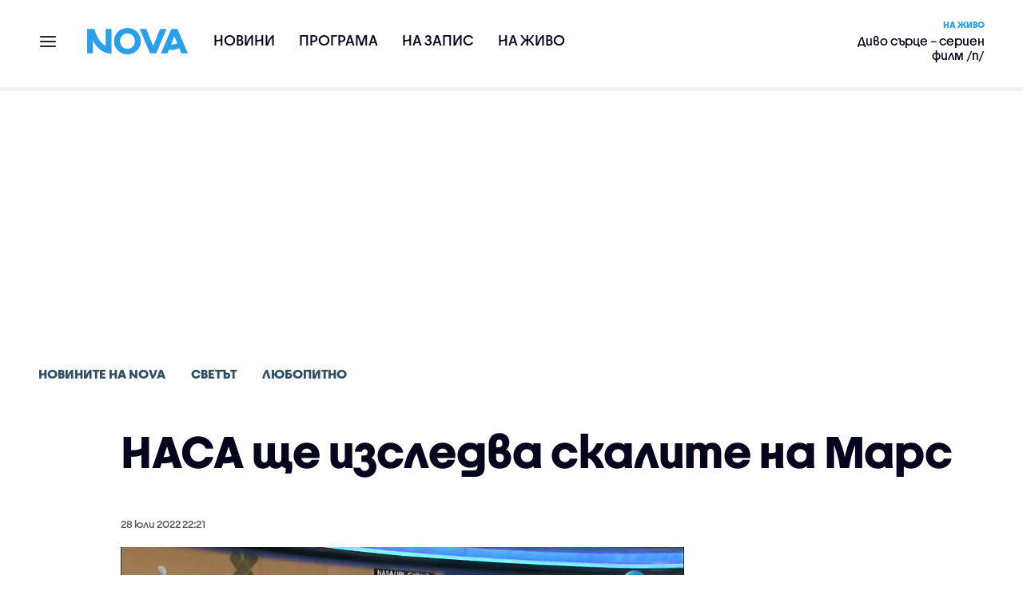

--- FILE ---
content_type: text/html; charset=UTF-8
request_url: https://nova.bg/news/view/2022/07/28/377772/%D0%BD%D0%B0%D1%81%D0%B0-%D1%89%D0%B5-%D0%B8%D0%B7%D1%81%D0%BB%D0%B5%D0%B4%D0%B2%D0%B0-%D1%81%D0%BA%D0%B0%D0%BB%D0%B8%D1%82%D0%B5-%D0%BD%D0%B0-%D0%BC%D0%B0%D1%80%D1%81
body_size: 47372
content:

<!DOCTYPE html>
<html lang="bg">

    <head>

        <link rel="apple-touch-icon" sizes="180x180" href="https://nstatic.nova.bg/files/nova/images/apple-touch-icon.png?v=2026">
        <link rel="manifest" href="/manifest.json">
        <link rel="mask-icon" href="https://nstatic.nova.bg/files/nova/images/safari-pinned-tab.svg?v=2026">
        <link rel="shortcut icon" href="https://nstatic.nova.bg/files/nova/images/favicon.ico?v=2026" type="image/ico" />
        <link rel="icon" href="https://nstatic.nova.bg/files/nova/images/favicon.ico?v=2026" type="image/ico" />


        <meta name="theme-color" content="#00B3DF">



        <title>НАСА ще изследва скалите на Марс | NOVA</title>

        <meta charset="utf-8">
        <meta http-equiv="X-UA-Compatible" content="IE=edge">
        <meta name="application-name" content="Nova TV" />
        <meta name="language" content="bulgarian" />
        <meta name="title" content="НАСА ще изследва скалите на Марс" />
        <meta name="description" content="Това обаче ще отнеме години" />
        <meta name="viewport" content="width=device-width, initial-scale=1">
                    <meta name="news_keywords" content="наса,марс,проби,скали,космос,кораб,космически" />
                <meta name="Author" content="Нова телевизия" />
        <meta name="Copyright" content="&copy; Nova Broadcasting Group 2026 All rights reserved." />
        <meta name="Robots" content="index, follow, max-image-preview:large" />
        <meta name="Revisit-After" content="1 Hours" />
        <meta property="fb:admins" content="1617690106"/>
        <meta property="fb:app_id" content="132516636782515" />
        <meta property="fb:pages" content="297892706947605" />
        <meta property="og:title" content="НАСА ще изследва скалите на Марс" />
        <meta property="og:type" content="article" />
        <meta property="og:url" content="https://nova.bg/news/view/2022/07/28/377772/%D0%BD%D0%B0%D1%81%D0%B0-%D1%89%D0%B5-%D0%B8%D0%B7%D1%81%D0%BB%D0%B5%D0%B4%D0%B2%D0%B0-%D1%81%D0%BA%D0%B0%D0%BB%D0%B8%D1%82%D0%B5-%D0%BD%D0%B0-%D0%BC%D0%B0%D1%80%D1%81" />
        <meta property="og:image" content="https://nstatic.nova.bg/public/pics/nova/article/980x551_1659035309.jpg" />
        <meta property="og:image:type" content="image/jpeg" />
        <meta property="og:image:width" content="980" />
        <meta property="og:image:height" content="551" />
        <meta property="og:description" content="Това обаче ще отнеме години" />
        <meta property="og:site_name" content="nova.bg" />
        <meta property="og:locale" content="bg_BG" />
                    <meta property="og:updated_time" content="1659036110" />
         
        <meta name="facebook-domain-verification" content="xein94j451xw72io0080uma51vt7nn" />    

        <link rel="image_src" href="https://nstatic.nova.bg/public/pics/nova/article/980x551_1659035309.jpg" />
                    <meta name="thumbnail" content="https://nstatic.nova.bg/public/pics/nova/article/294x140_1659035309.jpg" />
                <link rel="canonical" href="https://nova.bg/news/view/2022/07/28/377772/%D0%BD%D0%B0%D1%81%D0%B0-%D1%89%D0%B5-%D0%B8%D0%B7%D1%81%D0%BB%D0%B5%D0%B4%D0%B2%D0%B0-%D1%81%D0%BA%D0%B0%D0%BB%D0%B8%D1%82%D0%B5-%D0%BD%D0%B0-%D0%BC%D0%B0%D1%80%D1%81/" />
        
        <link rel="alternate" type="application/rss+xml" href="https://nova.bg/rss/latest" />

        <!-- fonts -->
        <link rel="preload" href="https://nstatic.nova.bg/files/nova/fonts/pt_sans-narrow-web-bold_0.woff2" as="font" type="font/woff2" crossorigin/>
        <link rel="preload" href="https://nstatic.nova.bg/files/nova/fonts/pt_sans-narrow-web-regular_0.woff2" as="font" type="font/woff2" crossorigin/>
        <link rel="preload" href="https://nstatic.nova.bg/files/nova/fonts/pt_sans-web-bold.woff2" as="font" type="font/woff2" crossorigin/>
        <link rel="preload" href="https://nstatic.nova.bg/files/nova/fonts/pt_sans-web-bolditalic.woff2" as="font" type="font/woff2" crossorigin/>
        <link rel="preload" href="https://nstatic.nova.bg/files/nova/fonts/pt_sans-web-italic.woff2" as="font" type="font/woff2" crossorigin/>
        <link rel="preload" href="https://nstatic.nova.bg/files/nova/fonts/pt_sans-web-regular.woff2" as="font" type="font/woff2" crossorigin/>
        <link rel="preload" href="https://nstatic.nova.bg/files/nova/fonts/robotocondensed-bold.woff2" as="font" type="font/woff2" crossorigin/>
        <link rel="preload" href="https://nstatic.nova.bg/files/nova/fonts/robotocondensed-bolditalic.woff2" as="font" type="font/woff2" crossorigin/>
        <link rel="preload" href="https://nstatic.nova.bg/files/nova/fonts/robotocondensed-italic.woff2" as="font" type="font/woff2" crossorigin/>
        <link rel="preload" href="https://nstatic.nova.bg/files/nova/fonts/robotocondensed-light.woff2" as="font" type="font/woff2" crossorigin/>
        <link rel="preload" href="https://nstatic.nova.bg/files/nova/fonts/robotocondensed-lightitalic.woff2" as="font" type="font/woff2" crossorigin/>
        <link rel="preload" href="https://nstatic.nova.bg/files/nova/fonts/robotocondensed-regular.woff2" as="font" type="font/woff2" crossorigin/>
        <link rel="preload" href="https://nstatic.nova.bg/files/nova/fonts/NovaSans/NovaSans-Regular.woff2" as="font" type="font/woff2" crossorigin/>
        <link rel="preload" href="https://nstatic.nova.bg/files/nova/fonts/NovaSans/NovaSans-Bold.woff2" as="font" type="font/woff2" crossorigin/>    
       
        <!-- css files -->
                                    <link rel="stylesheet preload" type="text/css" as="style" href="https://nstatic.nova.bg/files/nova/css/vendors/bootstrap.min.css?v=148">  
                            <link rel="stylesheet preload" type="text/css" as="style" href="https://nstatic.nova.bg/files/nova/css/main.css?v=148">  
                            <link rel="stylesheet preload" type="text/css" as="style" href="https://nstatic.nova.bg/files/nova/css/article.css?v=148">  
                     
        <link rel="stylesheet preload" type="text/css" as="style" href="https://m.netinfo.bg/assets/fix.css?v=3243243256" /> 


        <!-- js files START -->

                                    <script src="https://nstatic.nova.bg/files/nova/js/vendors/jquery-1.11.2.min.js?v=15"></script>
                            <script src="https://nstatic.nova.bg/files/nova/js/vendors/jquery.mobile.custom.min.js?v=15"></script>
                            <script src="https://nstatic.nova.bg/files/nova/js/vendors/bootstrap.min.js?v=15"></script>
                            <script src="https://nstatic.nova.bg/files/nova/js/main.js?v=15"></script>
                            <script src="https://nstatic.nova.bg/files/nova/js/menu.js?v=15"></script>
                            <script src="https://nstatic.nova.bg/files/nova/js/video-expand.js?v=15"></script>
                            <script src="https://m.netinfo.bg/assets/richMedia.js?v=06" crossorigin="anonymous"></script>
        <script src="https://m.netinfo.bg/nova/js/sticky-nova.js?v=2.2" crossorigin="anonymous"></script>

                
         
        
        <!-- js files END -->

        <!--[if lt IE 9]>
        <script src="https://nstatic.nova.bg/files/nova/js/vendors/html5shiv.js"></script>
        <script src="https://nstatic.nova.bg/files/nova/js/vendors/respond.min.js"></script>
        <![endif]-->

                <script  src="https://lib.wtg-ads.com/publisher/nova.bg/lib.min.js" async></script>

<script>
    function getCookie(k) {
        return(document.cookie.match('(^|; )' + k + '=([^;]*)') || 0)[2]
    }
    function isBot() {
        const userAgent = navigator.userAgent.toLowerCase();
        const botUserAgents = [
            'googlebot',
            'bingbot',
            'yandexbot',
            'baiduspider',
            'mj12bot',
            'ahrefsbot',
            'duckduckbot',
            'facebot', 
            'twitterbot', 
            'linkedinbot', 
            'slurp', 
            'archive.org_bot', 
            'applebot', 
            'tumblr',
            'redditbot',
            'slackbot', 
            'discordbot', 
            'zoominfo', 
            'semrushbot',
            'uptimerobot', 
            'whatsapp', 
        ];

        return botUserAgents.some(bot => userAgent.includes(bot));
    }
//header bidding targeting. Main script is loaded via GTM
    var w2g = w2g || {};
    w2g.targeting = {
        cid: 'news',
        bid: 'view',
        aid: '377772',
        catid: '5',
        subcatid: '18',
        procatid: '1',
        abtest: 'A',
        prpage: '0',
        safe: '1',
        tag: 'наса',
        tag: 'марс',
        tag: 'проби',
        tag: 'скали',
        tag: 'космос',
        tag: 'кораб',
        tag: 'космически'        
    };

    $.ajax({
        url: '/ivt.php?ip=3.143.3.33',
        type: 'GET',
        dataType: 'text',
        timeout: 700,//ms
        success: function (data) {
            if(isBot() && data.toString()=='0'){//if IP is botnetwork - no need to check the user agent as well
                data='1';
            }
            w2g.targeting['ivt'] = [data];//JIC
            console.log("ivt: " + data );
        },
        error: function (error) {
            w2g.targeting['ivt'] = ['0'];//JIC
            console.log("ivt failed: ", error);
        }
    });
    
    w2g.cmd = w2g.cmd || [];
    //cookie must contain string "2222222" or with more "2" (up to 15)
    if (/2{5,15}/.test(getCookie('netinfo_consent_bit'))) {
        var consent = true;
    }
    if (typeof consent !== 'undefined') {
        w2g.cmd.push(function () {
            w2g.run(consent);
        });
    }
</script>




        <script>
            if ('serviceWorker' in navigator) {
                navigator.serviceWorker.register('/OneSignalSDKWorker.js').then(function (registration) {
                    if (console) {
                        console.log('ServiceWorker registration successful with scope: ', registration.scope);
                    }
                }).catch(function (err) {
                    if (console) {
                        console.log('ServiceWorker registration failed: ', err);
                    }
                });

            }
        </script>


        <script src="https://cdn.onesignal.com/sdks/OneSignalSDK.js" async></script>

        <script>
            var OneSignal = window.OneSignal || [];
            OneSignal.push(["init", {
                    appId: "372153ae-f88c-4fe4-a904-54ae5514f07a",
                    autoRegister: true,
                    requiresUserPrivacyConsent: true,
                    welcomeNotification: {
                        "title": "Nova",
                        "message": "Благодарим ви за абонамента",
                    },
                    notifyButton: {
                        enable: true,
                        size: 'small',
                        prenotify: true,
                        showCredit: false,
                        text: {
                            'tip.state.unsubscribed': 'Получaвайте известия от Nova',
                            'tip.state.subscribed': "Абонирани сте за известия",
                            'tip.state.blocked': "Блокирахте получаването на известия",
                            'message.prenotify': 'Натиснете тук за абонамент за известия',
                            'message.action.subscribed': "Благодарим за абонамента!",
                            'message.action.resubscribed': "Абонирани сте за известия",
                            'message.action.unsubscribed': "Изпращането на известия е прекратено",
                            'dialog.main.title': 'Настройки на известията',
                            'dialog.main.button.subscribe': 'Абонирайте се',
                            'dialog.main.button.unsubscribe': 'Прекратяване на абонамента',
                            'dialog.blocked.title': 'Отблокиране на известията',
                            'dialog.blocked.message': "Следвайте инструкциите, за да активирате известията:"
                        },
                        colors: {
                            'circle.background': 'rgb(71,185,225)',
                            'badge.background': 'rgb(71,185,225)',
                            'dialog.button.background': 'rgb(71,185,225)',
                            'dialog.button.background.hovering': 'rgb(71,185,225)',
                        },
                    }
                }]);

            setTimeout(userTappedProvideConsentButton, 2000);
            function userTappedProvideConsentButton() {
                if (typeof consent !== 'undefined') {
                    // Will initialize the SDK and register for push notifications
                    OneSignal.push(function () {
                        OneSignal.provideUserConsent(true);
                    });
                }
            }
        </script>
        
        <script type="application/ld+json">
{
  "@context": "https://schema.org",
  "@type": "NewsMediaOrganization",
  "name": "Nova",
  "url": "https://nova.bg/",
  "logo": "https://nstatic.nova.bg/files/nova/images/nova-logo.svg",
  "sameAs": [
    "https://www.facebook.com/novinite.nova/",
    "https://twitter.com/NoviniteNaNova"
  ]
}
</script>

<script type="application/ld+json">
            {
              "@context": "https://schema.org/",
              "@type": "WebSite",
              "name": "Nova",
              "url": "https://nova.bg/",
              "potentialAction": {
                "@type": "SearchAction",
                "target": "https://nova.bg/search/news?q={search_term_string}",
                "query-input": "required name=search_term_string"
              }
            }
            </script>
            
            <script type="text/javascript">
/* CONFIGURATION START */

window._ain = { 
  id: "2980",
  page_type: "article",
  article_type: "news",
  postid: "377772",
  maincontent: ".article-body, h1",
  title: "НАСА ще изследва скалите на Марс",
  pubdate: "2022-07-28T22:21:50+03:00",
  authors: "NOVA",
  sections: "Новините на NOVA>Светът>Любопитно",
  tags: "наса, марс, проби, скали, космос, кораб, космически",
  access_level: "free",
  reader_type: "anonymous"
  };
 
/* CONFIGURATION END */
(function (d, s) {
  var sf = d.createElement(s);
  sf.type = 'text/javascript';
  sf.async = true;
  sf.src = (('https:' == d.location.protocol)
    ? 'https://d7d3cf2e81d293050033-3dfc0615b0fd7b49143049256703bfce.ssl.cf1.rackcdn.com'
    : 'http://t.contentinsights.com') + '/stf.js';
  var t = d.getElementsByTagName(s)[0];
  t.parentNode.insertBefore(sf, t);
})(document, 'script');
</script>


<script>window.tentacles = {apiToken: 'o3bh0g2i2yvqjtkugw4wv60kjaema0h4'};</script>
<script src="https://tentacles.smartocto.com/ten/tentacle.js"></script>     
    </head>

    <body  role="main" class=" ">
      <a class="hidden" href="#main">Прескочи до главното съдържание</a>  
<!-- Google Tag Manager -->
<noscript><iframe src="//www.googletagmanager.com/ns.html?id=GTM-K7H88B"
height="0" width="0" style="display:none;visibility:hidden"></iframe></noscript>
<script>(function(w,d,s,l,i){w[l]=w[l]||[];w[l].push({'gtm.start':
new Date().getTime(),event:'gtm.js'});var f=d.getElementsByTagName(s)[0],
j=d.createElement(s),dl=l!='dataLayer'?'&l='+l:'';j.async=true;j.src=
'//www.googletagmanager.com/gtm.js?id='+i+dl;f.parentNode.insertBefore(j,f);
})(window,document,'script','dataLayer','GTM-K7H88B');</script>
<!-- End Google Tag Manager -->

<script class="teads" async src="//a.teads.tv/page/28061/tag"></script>

   <script>
        window.teads_analytics = window.teads_analytics || {};
        window.teads_analytics.analytics_tag_id = "PUB_26730";
        window.teads_analytics.share = window.teads_analytics.share || function() {
          ;(window.teads_analytics.shared_data = window.teads_analytics.shared_data || []).push(arguments)
        };
      </script>
      <script async src="https://a.teads.tv/analytics/tag.js"></script>

        

        <input type="hidden" id="device" value="1" />

        <div id="fb-root"></div>
		<script>
			( function(d, s, id) {
					var js,
					    fjs = d.getElementsByTagName(s)[0];
					if (d.getElementById(id))
						return;
					js = d.createElement(s);
					js.id = id;
					js.src = "//connect.facebook.net/bg_BG/all.js#xfbml=1";
					fjs.parentNode.insertBefore(js, fjs);
				}(document, 'script', 'facebook-jssdk'));
		</script>
        <header id="WPHeader" itemscope="itemscope" itemtype="https://schema.org/WPHeader">
            <div class="hiddenNova hidden-sm hidden-md hidden-xs">
                <div id="chromeExt" class="fasha chromeExt">
                    <div class="left">
                        <div class="moreinfo">
                            <div class="logo"></div>
                            <div class="message">Бъди с NOVA през целия ден. Следи новините с добавката за браузъра си. Виж повече информация <a href="https://nova.bg/news/view/2017/07/19/188946/%D0%B1%D1%8A%D0%B4%D0%B5%D1%82%D0%B5-%D1%81-nova-%D0%BF%D1%80%D0%B5%D0%B7-%D1%86%D0%B5%D0%BB%D0%B8%D1%8F-%D0%B4%D0%B5%D0%BD/" target="_blank">тук</a>.</div>
                            <span class="clear"></span>
                        </div>
                    </div>
                    <div class="right">
                        <a href="https://a.abv.bg/www/delivery/ck.php?oaparams=2__bannerid=177080__zoneid=63__oadest=https://chrome.google.com/webstore/detail/nova-new-tab-page/cgmcmehbapbaejkcjejdjddnbdfigegj" class="addon">Инсталирай</a>&nbsp;&nbsp;|&nbsp;&nbsp;<a href="https://nova.bg/news/view/2017/07/19/188946/%D0%B1%D1%8A%D0%B4%D0%B5%D1%82%D0%B5-%D1%81-nova-%D0%BF%D1%80%D0%B5%D0%B7-%D1%86%D0%B5%D0%BB%D0%B8%D1%8F-%D0%B4%D0%B5%D0%BD/" target="_blank">Научи повече</a>
                    </div>
                    <div class="close"></div>
                </div>
            </div>
            <div class="hiddenNovaFirefox hidden-sm hidden-md hidden-xs">
                <div id="firefoxExt" class="fasha chromeExt ff">
                    <div class="left">
                        <div class="moreinfo">
                            <div class="logo"></div>
                            <div class="message">Бъди с NOVA през целия ден. Следи новините с добавката за браузъра си. Виж повече информация <a href="https://nova.bg/news/view/2017/09/13/193603/%D0%B1%D1%8A%D0%B4%D0%B5%D1%82%D0%B5-%D1%81-nova-%D0%BF%D1%80%D0%B5%D0%B7-%D1%86%D0%B5%D0%BB%D0%B8%D1%8F-%D0%B4%D0%B5%D0%BD/" target="_blank">тук</a>.</div>
                            <span class="clear"></span>
                        </div>
                    </div>
                    <div class="right">
                        <a href="https://a.abv.bg/www/delivery/ck.php?oaparams=2__bannerid=177102__zoneid=63__oadest=https://addons.mozilla.org/en-us/firefox/addon/nova-new-tab-page/ " class="addon">Инсталирай</a>&nbsp;&nbsp;|&nbsp;&nbsp;<a href="https://nova.bg/news/view/2017/09/13/193603/%D0%B1%D1%8A%D0%B4%D0%B5%D1%82%D0%B5-%D1%81-nova-%D0%BF%D1%80%D0%B5%D0%B7-%D1%86%D0%B5%D0%BB%D0%B8%D1%8F-%D0%B4%D0%B5%D0%BD/" target="_blank">Научи повече</a>
                    </div>
                    <div class="close"></div>
                </div>
            </div>


            <aside class="main-menu" data-sidebar itemscope itemtype="https://schema.org/SiteNavigationElement">
                <div class="fly-menu clearfix">
                    <span class="close-btn"><a href="#" class="btn" data-sidebar-button>X</a></span>

                    <form id="search" class="fly-search" method="get" action="https://nova.bg/search/news">
                        <label class="hidden" for="qflysearch">Какво търсиш?</label>
                        <input class="fly-search" id="qflysearch" name="q" type="search" placeholder="Какво търсиш?">
                    </form>

                    <ul class="fly-responsive clearfix">
                        <li itemprop="name" class="mobile-hidden"><a class="gtm-HeaderMenu-click" href="https://nova.bg/news" itemprop="url">Новини</a></li>
                        <li itemprop="name"><a class="gtm-HeaderMenu-click" href="https://nova.bg/schedule" itemprop="url">Програма</a></li>
                        <li itemprop="name"><a class="gtm-HeaderMenu-click" href="https://play.nova.bg" target="_blank" itemprop="url">На запис</a></li>
                        <li itemprop="name" class="mobile-hidden"><a class="gtm-HeaderMenu-click" href="https://nova.bg/live" itemprop="url">На живо</a></li>
                    </ul>
                    <ul class="fly-constant">
                        <style>
                         
                        </style>
                                         <!-- <li itemprop="name" ><a class="gtm-HeaderMenu-click" href="https://nova.bg/novanews" itemprop="url">Nova News</a></li> -->
                        <li itemprop="name" ><a class="gtm-HeaderMenu-click" href="https://nova.bg/productions" itemprop="url">Предавания и сериали</a></li>
                        <!-- <li itemprop="name" ><a class="gtm-HeaderMenu-click" href="https://nova.bg/series_movies" itemprop="url">Филми и сериали</a></li> -->
                        <li itemprop="name" ><a class="gtm-HeaderMenu-click" href="https://nova.bg/faces" itemprop="url">Лицата на NOVA</a></li>
                        <li itemprop="name" ><a class="gtm-HeaderMenu-click" href="https://nova.bg/mynews" itemprop="url">Моята новина</a></li>
                        <!-- <li itemprop="name" ><a class="gtm-HeaderMenu-click" href="https://nova.bg/videos" itemprop="url">Видео</a></li>
                        <li itemprop="name" ><a class="gtm-HeaderMenu-click" href="https://nova.bg/galleries" itemprop="url">Галерии</a></li> -->
                        

                        <li itemprop="name" ><a class="gtm-HeaderMenu-click" href="https://nova.bg/radio" itemprop="url">Радио</a></li>
                                                               <li itemprop="name" ><a class="gtm-HeaderMenu-click" href="https://a.abv.bg/www/delivery/ck.php?oaparams=2__bannerid=178863__zoneid=63__oadest=https://nova.bg/top_employers" itemprop="url">Top Employers</a></li> 
                                            <li itemprop="name" ><a class="gtm-HeaderMenu-click" href="https://nova.bg/dei" itemprop="url">Заедно за по-добро утре</a></li>
                        <!-- <li itemprop="name" ><a class="gtm-HeaderMenu-click" href="https://nova.bg/csr" itemprop="url">NOVA отговорност</a></li>  -->
                                                     <!-- <li itemprop="name" ><a class="gtm-HeaderMenu-click" href="https://nova.bg/karieri" itemprop="url">NOVA кариера</a></li> -->
                        <!-- <li itemprop="name" ><a class="gtm-HeaderMenu-click" href="https://nova.bg/news/category/19/inenglish/" itemprop="url">News in English</a></li> -->

                        <li>
                            <!-- <hr style="color: #fff;">   
                            <ul class="site-privacy">
                                <li class="trigger-faktorio" ><a href="javascript:;" onClick="googlefc.callbackQueue.push({'CONSENT_DATA_READY': () => googlefc.showRevocationMessage()});">Поверителност</a></li>
                                <li class="trigger-gdpr"><a href="https://www.netinfocompany.bg/gdpr/" target="_blank">Политика ЛД</a></li>
                                <li class="trigger-onesignal"><a href="javascript:;">Известия</a></li>
                            </ul> -->
                            <script>
                                document.addEventListener("DOMContentLoaded", function (event) {
                                    // GDPR
                                    $('.site-privacy .trigger-faktorio a').on('click', function (e) {
                                        e.preventDefault();
                                        $('#fingerprint').trigger('click');
                                    });

                                    $('.site-privacy .trigger-onesignal a').on('click', function (e) {
                                        e.preventDefault();
                                        $('.onesignal-bell-launcher-button').toggleClass('visible');
                                        $('.onesignal-bell-launcher-button').trigger('click');
                                    });
                                });
                            </script>

                        </li>
                    </ul>
                </div>
            </aside> 



            <!-- Breaking news START -->
            <!-- Breaking new END -->

            <div class="clearfix">
                <div class="container">
                    <nav class="navbar navbar-default">
                        <div class="menuburger">
                            <a class="gtm-HeaderMenu-click" href="#" data-sidebar-button title="menuburger">
                                <svg xmlns="http://www.w3.org/2000/svg" width="24" height="24" viewBox="0 0 24 24" fill="none">
                                    <path d="M3 12H21" stroke="" stroke-width="2" stroke-linecap="round" stroke-linejoin="round"/>
                                    <path d="M3 6H21" stroke="" stroke-width="2" stroke-linecap="round" stroke-linejoin="round"/>
                                    <path d="M3 18H21" stroke="" stroke-width="2" stroke-linecap="round" stroke-linejoin="round"/>
                                </svg>
                            </a>
                        </div>
                        <div class="navbar-header">

                                 <a class="gtm-HeaderLogo-click" href="https://nova.bg/"><img class="hidden-xs" src="https://nstatic.nova.bg/files/nova/images/Nova_logo_re.svg?v=2026" width="126" height="33" alt="nova logo"></a>
                                <a class="gtm-HeaderLogo-click" href="https://nova.bg/"><img class="visible-xs" src="https://nstatic.nova.bg/files/nova/images/Nova_logo_re.svg?v=2026" width="90" height="24" alt="nova mobile logo"></a>
                        </div>
                        <ul class="nav-responsive nav navbar-nav">
                            <li class="text-uppercase"><a class="gtm-HeaderNews-click" href="https://nova.bg/news">Новини</a></li>
                            <li class="mobile-hidden"><a class="text-uppercase gtm-HeaderSchedule-click" href="https://nova.bg/schedule">Програма</a></li>
                            <li class="mobile-hidden"><a class="text-uppercase gtm-HeaderNovaPlay-click" href="https://play.nova.bg" target="_blank">На запис</a></li>
                            <li class="HD-new"><a class="text-uppercase gtm-HeaderLive-click" href="https://nova.bg/live">На живо</a></li>
                            <li class="search-form">
                                <form id="search" method="get" action="https://nova.bg/search/news">
                                    <label class="hidden" for="qsearch">Какво търсиш?</label>
                                    <input type="search" id="qsearch" name="q" placeholder="Какво търсиш?" class="gtm-HeaderSearch-click"> 
                                </form>
                            </li>
                        </ul>
                        <!-- link to live page START-->
                        <div class="live-box-wrapper">
                            <div class="live-box">
                                <a href="https://nova.bg/live" class="live-box-title-wrapper gtm-HeaderLiveBlock-click">
                                    <span class="live-title HD-new">На живо</span>
                                    <span class="live-info">Диво сърце – сериен филм /п/</span>
                                </a>
                            </div>
                        </div>
                        <!-- link to live page END-->
                    </nav>
                </div>      
            </div>

                                </header>        
        <div class="hidden" id="main"></div>

<script type="text/javascript">
    _io_data_config = {
    pageType: 'article',
        author: 'Калина Петкова'
    };</script>   



<!-- /157018629/Nova_bg/Desktop/Article/Hidden/InRead -->
<div id='div-gpt-ad-1641301518950-0'>
  <!--<script>
    googletag.cmd.push(function() { googletag.display('div-gpt-ad-1641301518950-0'); });
  </script>-->
</div>



<article itemscope itemtype="https://schema.org/NewsArticle" >
    <div class="page page-article article-branding-on article-category-regular">
        <style>
    @media (max-width: 728px) {
        #iframe_top_fbk {
            width:100% !important;
        }

    }
</style>

<div class="adv-box-page-top hide-if-empty">
    <div id="wrap_iframe_top_fbk" class="leaderboard-desktop">
                    <!-- /157018629/Nova_bg/Desktop/All_Pages/Leaderboard/ATF -->
            <div id='div-gpt-ad-Nova_bg_Desktop_All_Pages_Leaderboard_ATF'>
    <!--            <script>
                    googletag.cmd.push(function () {
                        googletag.display('div-gpt-ad-1521206628629-1');
                    });
                </script>-->
            </div>
        
    </div>
</div>
        <div class="container" >
                        <div class="row">
                <div class="col-lg-12 col-md-12 col-sm-12 col-xs-12">
                    <div class="page-breadcrumb">
                        <ul class="breadcrumb-links-wrapper"  >
                                                            <li ><a class="gtm-ArticleBreadcrumb-click"  href="https://nova.bg/news"><span >Новините на NOVA</span></a></li>
                                                        <li><a class="gtm-ArticleBreadcrumb-click"   href="https://nova.bg/news/category/5/светът/"><span>Светът</span></a></li>
                             
                            <li><a class="gtm-ArticleBreadcrumb-click"   href="https://nova.bg/news/subcategory/18/любопитно/"><span>Любопитно</span></a></li>
                                                    </ul>
                        <ul class="hidden" itemscope itemtype="https://schema.org/BreadcrumbList">
                            
                            <li itemprop="itemListElement" itemscope
                                itemtype="https://schema.org/ListItem">
                                <a  itemprop="item" href="https://nova.bg/">
                                    <span itemprop="name">Начало</span></a>
                                <meta itemprop="position" content="1" />
                            </li>
                            
                                                            <li itemprop="itemListElement" itemscope itemtype="https://schema.org/ListItem">
                                    <a  itemprop="item"  href="https://nova.bg/news"><span itemprop="name">Новините на NOVA</span></a>
                                    <meta itemprop="position" content="2" />
                                </li>
                                                        
                            <li itemprop="itemListElement" itemscope
                                itemtype="https://schema.org/ListItem">
                               
                                    <span itemprop="name">НАСА ще изследва скалите на Марс</span>
                                <meta itemprop="position" content="3" />
                            </li>
                        </ul>
                        <ul class="hidden" itemscope itemtype="https://schema.org/BreadcrumbList">
                            <li itemprop="itemListElement" itemscope
                                itemtype="https://schema.org/ListItem">
                                <a  itemprop="item" href="https://nova.bg/">
                                    <span itemprop="name">Начало</span></a>
                                <meta itemprop="position" content="1" />
                            </li>
                            
                            <li itemprop="itemListElement" itemscope itemtype="https://schema.org/ListItem">
                                <a  itemprop="item"  href="https://nova.bg/news/category/5/светът/">
                                    <span itemprop="name">Светът</span></a>
                                <meta itemprop="position" content="2" />
                            </li>
                            
                            <li itemprop="itemListElement" itemscope
                                itemtype="https://schema.org/ListItem">
                                <span itemprop="name">НАСА ще изследва скалите на Марс</span>
                                <meta itemprop="position" content="3" />
                            </li>
                        </ul>
                         
                         <ul class="hidden" itemscope itemtype="https://schema.org/BreadcrumbList">
                            <li itemprop="itemListElement" itemscope
                                itemtype="https://schema.org/ListItem">
                                <a itemprop="item" href="https://nova.bg/">
                                    <span itemprop="name">Начало</span></a>
                                <meta itemprop="position" content="1" />
                            </li>
                            
                            <li itemprop="itemListElement" itemscope 
                                itemtype="https://schema.org/ListItem">
                                <a  itemprop="item"  href="https://nova.bg/news/subcategory/18/любопитно/">
                                    <span itemprop="name">Любопитно</span></a>
                                <meta itemprop="position" content="2" />
                            </li>
                            
                            <li itemprop="itemListElement" itemscope
                                itemtype="https://schema.org/ListItem">
                                <span itemprop="name">НАСА ще изследва скалите на Марс</span>
                                <meta itemprop="position" content="3" />
                            </li>
                        </ul>
                         
                        <div class="page-bradcrumb-details">
                            <!-- <div class="page-breadcrumb-info-element">
                                <a href="#" title="" target="_blank"><i class="icon-nova-video"></i></a>
                            </div> -->

                            
                        </div>
                    </div>
                </div>
            </div>
            <div class="row">
                <div class="gutter-0">
                    <div class="col-lg-offset-1 col-lg-11 col-md-12 col-sm-12 col-xs-12 top-row-patt-3">
                        <div class="col-lg-12 col-md-12 col-sm-12 col-xs-12" >


                            <meta itemscope itemprop="mainEntityOfPage" itemType="https://schema.org/WebPage" itemid="https://nova.bg/news/view/2022/07/28/377772/" content='https://nova.bg/news/view/2022/07/28/377772/' />        
                            <div class="title-wrap-roboto" itemprop="headline">
                                <h1 itemprop="name">НАСА ще изследва скалите на Марс</h1>
                            </div>
                        </div>
                        <meta itemprop="url" content="https://nova.bg/news/view/2022/07/28/377772/наса-ще-изследва-скалите-на-марс/" />
                                                    <span itemprop="author" itemscope itemtype="https://schema.org/Person">

                                <meta itemprop="name" content="NOVA" />
                                <meta itemprop="image" content="https://nstatic.nova.bg/public/pics/nova/article/396x188_1659035309.jpg" />
                                <meta itemprop="email" content="news@ntv.bg" />
                                <span itemprop="homeLocation" itemscope itemtype="https://schema.org/PostalAddress"><meta itemprop="addressLocality" content="бул. Христофор Колумб 41 София" /></span>
                            </span>

                        
                        <div class="col-lg-8 col-md-8 col-sm-12 col-xs-12 artcle-desc-info">
                            <span class="date-time">28 юли 2022  22:21</span>
                            

                            

                            
                        </div>
                    </div>
                </div>
            </div>
            <div class="row">
                <div class="gutter-0">
                    <div class="col-lg-offset-1 col-lg-11 col-md-12 col-sm-12 col-xs-12">
                        <div class="col-lg-8 col-md-8 col-sm-12 col-xs-12 left-col-patt-3 gutter-0 sticky-main">

                            <!-- article text wrap START -->
                            <div class="col-lg-12 col-md-12 col-sm-12 col-xs-12">


                                <meta itemprop="datePublished" content="2022-07-28T22:21:50+03:00" />
                                <meta itemprop="dateModified" content="2022-07-28T22:21:50+03:00" />
                                <meta itemprop="copyrightYear" content="2026" />
                                <meta itemprop="inLanguage" content="bg_BG" />


                                <meta itemprop="keywords" content="наса,марс,проби,скали,космос,кораб,космически" />




                                <span itemprop="publisher" itemscope itemtype="https://schema.org/Organization">
                                    <meta itemprop="name" content="Nova.bg" />



                                    <span itemprop="logo" itemscope itemtype="https://schema.org/ImageObject">
                                        <meta itemprop="name" content="NOVA Logo" />
                                        <meta itemprop="url" content="https://nova.bg" />
                                        <meta itemprop="thumbnailUrl" content="https://static.nova.bg/files/nova/images/logos/logo-amp-thumb.jpg" />
                                        <meta itemprop="contentUrl" content="https://static.nova.bg/files/nova/images/logos/logo-amp.jpg" />
                                        <meta itemprop="width" content="59" />
                                        <meta itemprop="height" content="60" />
                                        <meta itemprop="encodingFormat" content="image/jpg" />

                                    </span>

                                </span>


                                <!-- Scope BEGIN: ImageObject -->
                                <span itemprop="image" itemscope itemtype="https://schema.org/ImageObject">
                                    <meta itemprop="name" content="Снимка: iStock" />
                                    <meta itemprop="url" content="https://nova.bg/news/view/2022/07/28/377772/наса-ще-изследва-скалите-на-марс/" />
                                    <meta itemprop="thumbnailUrl" content="https://nstatic.nova.bg/public/pics/nova/article/396x188_1659035309.jpg" />
                                    <meta itemprop="contentUrl" content="https://nstatic.nova.bg/public/pics/nova/article/980x551_1659035309.jpg" />
                                    <meta itemprop="width" content="980" />
                                    <meta itemprop="height" content="551" />
                                    <meta itemprop="encodingFormat" content="image/jpeg" />

                                </span> <!-- Scope END: ImageObject -->

                                <div class="article-content gutter-0" style="display:block">
                                    <div class="row-custom-media">
                                        <div class="gutter-0">
                                            <div class="col-lg-12 col-md-12 col-sm-12 col-xs-12 media-wrap">

                                                                                                                                                             
                                                            <script src="https://nstatic.nova.bg/files/nova/js/sticky.min.js?v=1.5"></script>
                                                            <script src="https://nstatic.nova.bg/files/nova/js/jquery.cookie.js?v=1.5"></script>
                                                            <script>
            var articleId = 377772;
            var createCookie = function(name, value, days) {
            var expires;
            if (days) {
            var date = new Date();
            date.setTime(date.getTime() + (days * 24 * 60 * 60 * 1000));
            expires = "; expires=" + date.toGMTString();
            }
            else {
            expires = "";
            }
            document.cookie = name + "=" + value + expires + "; path=/";
            };
            if (articleId === 377772 && document.cookie.indexOf('_article_view_session') === - 1) {
            createCookie('_article_view_session', 'checkedUser', 30);
            _gaq.push(['_trackEvent', 'articleKrux', '' + articleId]);
            }
                                                            </script>   

                                                           
                                                        <!-- element for video content -->
                                                        <div id="sticker-sticky-wrapper" class="sticky-wrapper">
                                                            <div id="sticker">
                                                                 
                                                                    <svg class="closeBtn gtm-Video-close"  xmlns="http://www.w3.org/2000/svg" width="25" height="25" viewBox="0 0 25 25"><defs><style>.a{
                                                                            fill:#fff;
                                                                        }
                                                                        .b{
                                                                            fill:#676767;
                                                                        }</style></defs><g transform="translate(-1886 -721)"><path class="a" d="M12.5,0A12.5,12.5,0,1,1,0,12.5,12.5,12.5,0,0,1,12.5,0Z" transform="translate(1886 721)"/><g transform="translate(1490.334 574.435)"><path class="b" d="M7.748,6.306l4.483-4.482A.746.746,0,1,0,11.176.768L6.693,5.251,2.21.768A.746.746,0,1,0,1.155,1.824L5.639,6.306,1.155,10.788A.746.746,0,0,0,2.21,11.844L6.693,7.361l4.483,4.483a.746.746,0,1,0,1.054-1.055Z" transform="translate(401.551 152.613)"/></g></g></svg>
                                                                                                                                    <div class="embed-responsive embed-responsive-16by9">

                                                                    <!-- PLAYER -->
                                                                    <iframe  width="100%" height="100%" src="//www.vbox7.com/emb/external.php?vid=e084e16031&autoplay=1&stopframes=1"  scrolling="no" frameborder="0" marginheight="0" marginwidth="0" allowfullscreen  allow="autoplay; fullscreen"></iframe>

                                                                </div>

                                                                 
                                                                                                                                            <div class="media-desc">
                                                                            <p> Снимка: iStock                                                                                <span class="image-source"></span>
                                                                            </p>
                                                                        </div>
                                                                                                                                        
                                                                                                                                    <link rel="stylesheet" type="text/css" href="https://nstatic.nova.bg/files/nova/css/lightslider.css?v=3.2"> 
                                                                    <script src="https://nstatic.nova.bg/files/nova/js/lightslider.js?v=1.1"></script>
                                                                    <script>
            $(document).ready(function () {
            var resizeTimer;
            //create a slider, observer and listener for change
            function createSlider(items){
            var slider = $("#image-gallery").lightSlider({
            item: items,
            loop: true,
            pager: false,
            controls: true,
            slideMargin: slideMargin,
            currentPagerPosition: 'left',
            freeMove: false,
            responsive: [
                {
                    breakpoint: 1200,
                    settings: {
                        controls: false
                    }
                }],
            onSliderLoad: function () {
            $('#image-gallery').removeClass('cS-hidden');
            }
            });
            //set observer for class change el #sticker-sticky-wrapper
            var observer = new MutationObserver(function(mutations) {
            mutations.forEach(function(mutation) {
            if (mutation.attributeName === "class") {
            destroyAndCreateSlider();
            }
            });
            });
            observer.observe($("#sticker-sticky-wrapper")[0], {
            attributes: true
            });
            //on resize create Timeout to wait 1 sec when resize stop create new slider
            $(window).on('resize', function(e) {
            clearTimeout(resizeTimer);
            resizeTimer = setTimeout(function() {
            destroyAndCreateSlider();
            }, 1000);
            });
            function destroyAndCreateSlider() {
            //destroy old slider
            slider.destroy();
            //remove observer and timeout
            observer.disconnect()
            clearTimeout(resizeTimer);
            //call function again to create new slider
            let [newItems, newSlideMargin] = numberElCheck(); 
            createSlider(newItems, newSlideMargin);
            }
            }
            //check width and for class leftFloat to set write number of items in slider
            function numberElCheck() {
            var items, slideMargin
            SW = $(window).width();
            if ($('#sticker-sticky-wrapper').hasClass('leftFloat')) {
            if (SW > 1860){
            items = 2;
            slideMargin = 8;
            } else if (SW >= 1500 && SW < 1860) {
            items = 1;
            slideMargin = 8;
            } else {
            items = 2;
            slideMargin = 8;
            }
            } else {
            if (SW >= 768) {
            items = 3.62;
            slideMargin = 22;
            } else if (SW >= 420 && SW < 768) {
            items = 2.5;
            slideMargin = 8;
            } else {
            items = 2.25;
            slideMargin = 8;
            }
            }
            return [items, slideMargin];
            }
            //create slider on document ready
            let [items, slideMargin] = numberElCheck(); 
            createSlider(items, slideMargin);
            });</script>
                                                                    <div class="clearfix gallery-lightslider nova-gallery-slider">


                                                                        <ul id="image-gallery" class="gallery list-unstyled cS-hidden">
                                                                                                                                                                <li> 
                                                                                        <a href="https://nova.bg/news/view/2026/01/16/524195/%D0%BD%D0%B5%D0%BF%D0%BE%D0%B7%D0%BD%D0%B0%D1%82%D0%B8%D1%82%D0%B5-%D0%B7%D0%B5%D0%BC%D0%B8-%D0%BF%D1%8A%D1%82%D1%83%D0%B2%D0%B0%D0%BD%D0%B5-%D0%B4%D0%BE-%D0%BA%D1%83%D0%B1%D0%B0-%D0%B8-%D0%BA%D0%B0%D0%BA-%D0%B8%D0%B7%D0%B3%D0%BB%D0%B5%D0%B6%D0%B4%D0%B0-%D0%B6%D0%B8%D0%B2%D0%BE%D1%82%D1%8A%D1%82-%D0%B4%D0%BD%D0%B5%D1%81-%D0%B2-%D1%85%D0%B0%D0%B2%D0%B0%D0%BD%D0%B0/" class="gtm-VideoGallery-click">
                                                                                            <div class="img-cont">
                                                                                                <img class="img-responsive" src="https://nstatic.nova.bg/public/pics/nova/article/294x165_1768584629.jpg" alt="„Непознатите земи”: Пътуване до Куба и как изглежда животът днес в Хавана"> 
                                                                                                <div class="wrap-small-pill">
                                                                                                    <div class="small-pill-shape">
                                                                                                        <span class="small-triangle-icon"></span>
                                                                                                    </div>
                                                                                                </div>
                                                                                            </div>
                                                                                            <p>„Непознатите земи”: Пътуване до Куба и как изглежда животът днес в Хавана</p>
                                                                                        </a>
                                                                                    </li>
                                                                                                                                                                        <li> 
                                                                                        <a href="https://nova.bg/news/view/2026/01/16/524118/%D1%81%D0%B8%D0%BC%D0%B5%D0%BE%D0%BD-%D0%B3%D1%8E%D1%80%D0%BE%D0%B2-10-%D0%B3%D0%BE%D0%B4%D0%B8%D1%88%D0%BD%D0%BE%D1%82%D0%BE-%D0%BC%D0%BE%D0%BC%D1%87%D0%B5-%D0%BA%D0%BE%D0%B5%D1%82%D0%BE-%D0%BF%D1%80%D0%BE%D1%87%D0%B5%D1%82%D0%B5-257-%D0%BA%D0%BD%D0%B8%D0%B3%D0%B8-%D0%B7%D0%B0-%D0%B5%D0%B4%D0%BD%D0%B0-%D0%B3%D0%BE%D0%B4%D0%B8%D0%BD%D0%B0/" class="gtm-VideoGallery-click">
                                                                                            <div class="img-cont">
                                                                                                <img class="img-responsive" src="https://nstatic.nova.bg/public/pics/nova/article/294x165_1768549334.jpg" alt="Симеон Гюров - 10-годишното момче, което прочете 257 книги за една година"> 
                                                                                                <div class="wrap-small-pill">
                                                                                                    <div class="small-pill-shape">
                                                                                                        <span class="small-triangle-icon"></span>
                                                                                                    </div>
                                                                                                </div>
                                                                                            </div>
                                                                                            <p>Симеон Гюров - 10-годишното момче, което прочете 257 книги за една година</p>
                                                                                        </a>
                                                                                    </li>
                                                                                                                                                                        <li> 
                                                                                        <a href="https://nova.bg/news/view/2026/01/16/524094/%D1%81%D1%80%D0%B5%D0%B4-%D0%B1%D0%B0%D0%B3%D1%80%D0%B8-%D0%B8-%D1%82%D1%80%D0%B0%D0%B4%D0%B8%D1%86%D0%B8%D0%B8-%D0%BA%D0%B0%D0%BA-%D0%BA%D0%BE%D0%B6%D0%B0%D1%82%D0%B0-%D1%81%D0%B5-%D0%BE%D0%B1%D1%80%D0%B0%D0%B1%D0%BE%D1%82%D0%B2%D0%B0-%D0%BF%D0%BE-%D0%B2%D0%B5%D0%BA%D0%BE%D0%B2%D0%BD%D0%B8-%D0%BC%D0%B5%D1%82%D0%BE%D0%B4%D0%B8-%D0%B2-%D0%BC%D0%B0%D1%80%D0%BE%D0%BA%D0%BE/" class="gtm-VideoGallery-click">
                                                                                            <div class="img-cont">
                                                                                                <img class="img-responsive" src="https://nstatic.nova.bg/public/pics/nova/article/294x165_1768537243.jpg" alt="Сред багри и традиции: Как кожата се обработва по вековни методи в Мароко"> 
                                                                                                <div class="wrap-small-pill">
                                                                                                    <div class="small-pill-shape">
                                                                                                        <span class="small-triangle-icon"></span>
                                                                                                    </div>
                                                                                                </div>
                                                                                            </div>
                                                                                            <p>Сред багри и традиции: Как кожата се обработва по вековни методи в Мароко</p>
                                                                                        </a>
                                                                                    </li>
                                                                                                                                                                        <li> 
                                                                                        <a href="https://nova.bg/news/view/2026/01/16/524089/%D0%B7%D0%B0%D0%BF%D0%BE%D1%87%D0%B2%D0%B0-%D1%84%D0%B5%D1%81%D1%82%D0%B8%D0%B2%D0%B0%D0%BB%D1%8A%D1%82-%D1%81%D1%83%D1%80%D0%B2%D0%B0-%D0%B2-%D0%BF%D0%B5%D1%80%D0%BD%D0%B8%D0%BA/" class="gtm-VideoGallery-click">
                                                                                            <div class="img-cont">
                                                                                                <img class="img-responsive" src="https://nstatic.nova.bg/public/pics/nova/article/294x165_1768502740.jpeg" alt="Започва фестивалът &quot;Сурва&quot; в Перник"> 
                                                                                                <div class="wrap-small-pill">
                                                                                                    <div class="small-pill-shape">
                                                                                                        <span class="small-triangle-icon"></span>
                                                                                                    </div>
                                                                                                </div>
                                                                                            </div>
                                                                                            <p>Започва фестивалът "Сурва" в Перник</p>
                                                                                        </a>
                                                                                    </li>
                                                                                                                                                                        <li> 
                                                                                        <a href="https://nova.bg/news/view/2026/01/15/523948/%D0%B2%D1%81%D0%B5-%D0%BF%D0%BE-%D0%B1%D0%BB%D0%B8%D0%B7%D0%BE-%D0%B4%D0%BE-%D0%B7%D0%B0%D0%B2%D1%8A%D1%80%D1%88%D0%B2%D0%B0%D0%BD%D0%B5-%D0%BC%D0%BE%D0%BD%D1%82%D0%B8%D1%80%D0%B0%D1%85%D0%B0-%D0%BA%D0%BB%D1%8E%D1%87%D0%BE%D0%B2%D0%B8-%D0%B5%D0%BB%D0%B5%D0%BC%D0%B5%D0%BD%D1%82%D0%B8-%D0%BE%D1%82-%D0%BA%D1%80%D1%8A%D1%81%D1%82%D0%B0-%D0%BD%D0%B0-%D1%81%D0%B0%D0%B3%D1%80%D0%B0%D0%B4%D0%B0-%D1%84%D0%B0%D0%BC%D0%B8%D0%BB%D0%B8%D1%8F/" class="gtm-VideoGallery-click">
                                                                                            <div class="img-cont">
                                                                                                <img class="img-responsive" src="https://nstatic.nova.bg/public/pics/nova/article/294x165_1768416014.jpg" alt="Все по-близо до завършване: Монтираха ключови елементи от кръста на „Саграда Фамилия“"> 
                                                                                                <div class="wrap-small-pill">
                                                                                                    <div class="small-pill-shape">
                                                                                                        <span class="small-triangle-icon"></span>
                                                                                                    </div>
                                                                                                </div>
                                                                                            </div>
                                                                                            <p>Все по-близо до завършване: Монтираха ключови елементи от кръста на „Саграда Фамилия“</p>
                                                                                        </a>
                                                                                    </li>
                                                                                                                                                                        <li> 
                                                                                        <a href="https://nova.bg/news/view/2026/01/14/523898/%D0%B7%D0%B0%D1%80%D0%B0%D0%B4%D0%B8-%D0%B6%D0%B5%D0%B3%D0%B8%D1%82%D0%B5-%D0%B6%D0%B8%D0%B2%D0%BE%D1%82%D0%BD%D0%B8%D1%82%D0%B5-%D0%B2-%D0%B1%D1%80%D0%B0%D0%B7%D0%B8%D0%BB%D1%81%D0%BA%D0%B8-%D0%B7%D0%BE%D0%BE%D0%BF%D0%B0%D1%80%D0%BA-%D0%BF%D0%BE%D0%BB%D1%83%D1%87%D0%B8%D1%85%D0%B0-%D0%BB%D0%B5%D0%B4%D0%B5%D0%BD%D0%B8-%D0%B1%D0%BB%D0%B8%D0%B7%D0%B0%D0%BB%D0%BA%D0%B8-%D0%B2%D0%B8%D0%B4%D0%B5%D0%BE/" class="gtm-VideoGallery-click">
                                                                                            <div class="img-cont">
                                                                                                <img class="img-responsive" src="https://nstatic.nova.bg/public/pics/nova/article/294x165_1768396267.jpg" alt="Заради жегите животните в бразилски зоопарк получиха ледени близалки (ВИДЕО)"> 
                                                                                                <div class="wrap-small-pill">
                                                                                                    <div class="small-pill-shape">
                                                                                                        <span class="small-triangle-icon"></span>
                                                                                                    </div>
                                                                                                </div>
                                                                                            </div>
                                                                                            <p>Заради жегите животните в бразилски зоопарк получиха ледени близалки (ВИДЕО)</p>
                                                                                        </a>
                                                                                    </li>
                                                                                                                                                                        <li> 
                                                                                        <a href="https://nova.bg/news/view/2026/01/14/523893/%D1%83%D0%BD%D0%B8%D0%BA%D0%B0%D0%BB%D0%BD%D0%B0-%D0%B3%D0%BB%D0%B5%D0%B4%D0%BA%D0%B0-%D0%B7%D0%B0%D1%81%D0%BD%D0%B5%D1%85%D0%B0-%D0%BE%D1%82-%D0%BA%D0%BE%D1%81%D0%BC%D0%BE%D1%81%D0%B0-%D1%87%D0%B5%D1%80%D0%B2%D0%B5%D0%BD%D0%BE-%D1%81%D0%B5%D0%B2%D0%B5%D1%80%D0%BD%D0%BE-%D1%81%D0%B8%D1%8F%D0%BD%D0%B8%D0%B5-%D0%B2%D0%B8%D0%B4%D0%B5%D0%BE/" class="gtm-VideoGallery-click">
                                                                                            <div class="img-cont">
                                                                                                <img class="img-responsive" src="https://nstatic.nova.bg/public/pics/nova/article/294x165_1768394646.jpg" alt="Уникална гледка: Заснеха от Космоса червено Северно сияние (ВИДЕО)"> 
                                                                                                <div class="wrap-small-pill">
                                                                                                    <div class="small-pill-shape">
                                                                                                        <span class="small-triangle-icon"></span>
                                                                                                    </div>
                                                                                                </div>
                                                                                            </div>
                                                                                            <p>Уникална гледка: Заснеха от Космоса червено Северно сияние (ВИДЕО)</p>
                                                                                        </a>
                                                                                    </li>
                                                                                                                                                            </ul>
                                                                    </div>
                                                                                                                            </div>
                                                        </div>


                                                                                                        
                                                
                                            </div>
                                        </div>
                                    </div>
                                    <div class="col-lg-12 col-md-12 col-sm-12 col-xs-12 article-body io-article-body" itemprop="articleBody" data-io-article-url="https://nova.bg/news/view/2022/07/28/377772/%D0%BD%D0%B0%D1%81%D0%B0-%D1%89%D0%B5-%D0%B8%D0%B7%D1%81%D0%BB%D0%B5%D0%B4%D0%B2%D0%B0-%D1%81%D0%BA%D0%B0%D0%BB%D0%B8%D1%82%D0%B5-%D0%BD%D0%B0-%D0%BC%D0%B0%D1%80%D1%81/">
                                        <h2 class="article-sub-title" itemprop="disambiguatingDescription" >Това обаче ще отнеме години</h2>

                                        <div id="description-wrapper" itemprop="description" >                                                <p>НАСА планира да върне на Земята проби от скалите на Марс. Това обаче ще отнеме години.</p>

<p><a href="https://nova.bg/news/view/2022/07/22/376992/%D0%B2%D1%81%D0%B5%D0%BB%D0%B5%D0%BD%D0%B0%D1%82%D0%B0-%D1%82%D0%B0%D0%BA%D0%B0%D0%B2%D0%B0-%D0%BA%D0%B0%D0%BA%D0%B2%D0%B0%D1%82%D0%BE-%D0%BD%D0%B5-%D1%81%D0%BC%D0%B5-%D1%8F-%D0%B2%D0%B8%D0%B6%D0%B4%D0%B0%D0%BB%D0%B8-%D0%B4%D0%BE%D1%81%D0%B5%D0%B3%D0%B0-%D0%B2%D0%B8%D0%B4%D0%B5%D0%BE/"><u><strong>Вселената такава, каквато не сме я виждали досега (ВИДЕО)</strong></u></a></p>

<p>Американската агенция за космически изследвания обяви, че планира да изпрати космически кораб до Червената планета през лятото на 2028-а година. Той ще пътува до Марс и ще върне пробите чак през 2033-а година.</p>

<p><strong><span  itemprop="description"><span  itemprop="description"><span  itemprop="description"><strong><a href="https://www.instagram.com/novinite_na_nova/" target="_blank"><u>Новините на NOVA</u></a>&nbsp;- вече в&nbsp;<u><a href="https://www.instagram.com/novinite_na_nova/" target="_blank">Instagram</a></u>,&nbsp;<a href="https://twitter.com/NoviniteNaNova" target="_blank"><u>Twitter</u></a>,&nbsp;<a href="https://t.me/novinitenanova" target="_blank"><u>Telegram</u></a>&nbsp;и&nbsp;<a href="https://invite.viber.com/?g2=AQA411b1wfZDCE7eMxSSmfZViRfN2jazoKNtM2XOuasGeXkF8UFB8BZ5%2B32Lqvdr&amp;lang=bg" target="_blank"><u>Viber</u></a>&nbsp;- последвайте ни.&nbsp;</strong><strong>За още новини&nbsp;<u><a href="https://www.facebook.com/novinite.nova/?fref=ts" target="_blank">харесайте и страницата ни във Facebook</a>.</u></strong></span></span></span></strong></p>
Редактор: Калина Петкова<br /></div>
                                        <script>
                                            $("#description-wrapper a").addClass("gtm-RelatedTopics-click");</script>

                                        <div class="col-lg-12 col-md-12 col-sm-12 col-xs-12 gutter-0">
                                            <div class="col-lg-12 col-md-12 col-sm-12 col-xs-12">
                                                                                            </div>
                                        </div>

                                        
                                        


                                        

                                                                          


                                    <!-- article subscriptions START -->
                                    <div class="subs-wrapper">
    <p>Последвайте ни</p>
    <ul id="subscriptions" class="subs-list" itemscope itemtype="http://schema.org/Organization">
        <li itemprop="sameAs">
            <a href="https://a.abv.bg/www/delivery/ck.php?oaparams=2__bannerid=179303__zoneid=63__oadest=https://nova.bg/newsletter" target="_blank" rel="noopener" itemprop="url">
                <img width="24" height="24" src="https://nstatic.nova.bg/public/doc/doc/1743504846_mail.svg" alt="NewsLetter">
                <span>NewsLetter</span>
            </a>
        </li>
        <li itemprop="sameAs">
            <a href="https://a.abv.bg/www/delivery/ck.php?oaparams=2__bannerid=179290__zoneid=63__oadest=https://news.google.com/publications/CAAqBwgKMJXOoQswrdi5Aw/sections/[base64]?hl=bg&gl=BG&ceid=BG%3Abg" target="_blank" rel="noopener" itemprop="url">
                <img width="24" height="20" src="https://nstatic.nova.bg/public/doc/doc/1743505377_google.svg" alt="Google News">
                <span>Google News</span>
            </a>
        </li>
        <li itemprop="sameAs">
            <a href="https://a.abv.bg/www/delivery/ck.php?oaparams=2__bannerid=179291__zoneid=63__oadest=https://www.youtube.com/@novinitenanova_official" target="_blank" rel="noopener" itemprop="url">
                <img width="22" height="16" src="https://nstatic.nova.bg/public/doc/doc/1743505521_youtube.svg" alt="Youtube">
                <span>Youtube</span>
            </a>
        </li>
        <li itemprop="sameAs">
            <a href="https://a.abv.bg/www/delivery/ck.php?oaparams=2__bannerid=179292__zoneid=63__oadest=https://invite.viber.com/?g2=AQA411b1wfZDCE7eMxSSmfZViRfN2jazoKNtM2XOuasGeXkF8UFB8BZ5%2B32Lqvdr" target="_blank" rel="noopener" itemprop="url">
                <img width="21" height="23" src="https://nstatic.nova.bg/public/doc/doc/1743505568_viber.svg" alt="Viber">
                <span>Viber</span>
            </a>
        </li>
        <li itemprop="sameAs">
            <a href="https://a.abv.bg/www/delivery/ck.php?oaparams=2__bannerid=179293__zoneid=63__oadest=https://www.tiktok.com/@novinite_nova?is_from_webapp=1&sender_device=pc" target="_blank" rel="noopener" itemprop="url">
                <img width="21" height="20" src="https://nstatic.nova.bg/public/doc/doc/1743505633_tik-tok.svg" alt="TikTok">
                <span>TikTok</span>
            </a>
        </li>
        <li itemprop="sameAs">
            <a href="https://a.abv.bg/www/delivery/ck.php?oaparams=2__bannerid=179294__zoneid=63__oadest=https://www.instagram.com/novinite_na_nova/" target="_blank" rel="noopener" itemprop="url">
                <img width="20" height="20" src="https://nstatic.nova.bg/public/doc/doc/1743505764_instagram.svg" alt="Instagram">
                <span>Instagram</span>
            </a>
        </li>
        <li itemprop="sameAs">
            <a href="https://a.abv.bg/www/delivery/ck.php?oaparams=2__bannerid=179295__zoneid=63__oadest=https://www.facebook.com/novinite.nova" target="_blank" rel="noopener" itemprop="url">
                <img width="20" height="20" src="https://nstatic.nova.bg/public/doc/doc/1743513105_facebook_new.svg" alt="Facebook">
                <span>Facebook</span>
            </a>
        </li>
        <li style="width: 60px; visibility: hidden;"></li>
    </ul>
</div>
<div style="display:none;">
    <img src="https://a.abv.bg/www/delivery/lg.php?bannerid=179303&campaignid=5578&zoneid=63" alt="tracking" role="presentation" />
    <img src="https://a.abv.bg/www/delivery/lg.php?bannerid=179295&campaignid=5578&zoneid=63" alt="tracking" role="presentation" />
    <img src="https://a.abv.bg/www/delivery/lg.php?bannerid=179294&campaignid=5578&zoneid=63" alt="tracking" role="presentation" />
    <img src="https://a.abv.bg/www/delivery/lg.php?bannerid=179293&campaignid=5578&zoneid=63" alt="tracking" role="presentation" />
    <img src="https://a.abv.bg/www/delivery/lg.php?bannerid=179292&campaignid=5578&zoneid=63" alt="tracking" role="presentation" />
    <img src="https://a.abv.bg/www/delivery/lg.php?bannerid=179291&campaignid=5578&zoneid=63" alt="tracking" role="presentation" />
    <img src="https://a.abv.bg/www/delivery/lg.php?bannerid=179290&campaignid=5578&zoneid=63" alt="tracking" role="presentation" />
</div>
<link rel="stylesheet" type="text/css" href="https://nstatic.nova.bg/files/nova/css/lightslider.css?v=3.2"> 
<script src="https://nstatic.nova.bg/files/nova/js/lightslider.js?v=1.1"></script>
<script>
    $(document).ready(function() {
        $("#subscriptions").lightSlider({
            autoWidth: true,
            loop: false,
            controls: false,
            pager: false,
            enableTouch: true,
            enableDrag: true,
            slideMargin: 6,
            onSliderLoad: function(el) {
                let totalWidth = 0;
                $("#subscriptions li").each(function() {
                    totalWidth += $(this).outerWidth(true); 
                });
                $(".lSSlideWrapper").css("width", totalWidth + "px"); 
            }
        });
    })
</script>
       
                                    <!-- article subscriptions END --> 
                                    </div>
                                </div>

                            </div>
                            <!-- article text wrap END -->




                                                            <!-- programatic desktop START -->
                                <div class="col-lg-12 col-md-12 col-sm-12 col-xs-12 common-news-block article-category-news-box google-box" itemscope="itemscope" itemtype="https://schema.org/WPAdBlock" >
                                      
   <iframe class="google-box" src="//bimg.abv.bg/banners/nova/google-responsive-nova.html" style="margin-bottom: 20px;" height="400" width="100%" frameborder="0" scrolling="no"></iframe>
    
    
                                </div>
                                <!-- programatic desktop END -->
                            
                             


                            <!-- category news START -->
                            <div class="col-lg-12 col-md-12 col-sm-12 col-xs-12 common-news-block article-category-news-box category-latest">

                                <div class="row">
                                    <div class="col-md-12 col-sm-12 col-xs-12 thumbs-block-title">


                                                                                    <a class="gtm-MoreFromCategory-click" href="https://nova.bg/news/category/5/светът/"  >
                                                <h2 class="section-title"><span itemprop="name">Още от Светът</span></h2>
                                            </a>
                                        
                                    </div>
                                    <div class="row-custom">
                                        <ul class="thumbs-list list-type-md-3-sm-2-xs-1">
                                                                                                 
                                                        <li class="col-md-4 col-sm-6 col-xs-12">
                                                            <div class="thumb-box">
                                                                <div class="media-cont">
                                                                    <div class="img-cont">
                                                                        <a class="gtm-MoreFromCategory-click" href="https://nova.bg/news/view/2026/01/16/524146/%D1%81%D1%82%D0%B8%D0%BD%D0%B3-%D0%BF%D0%BB%D0%B0%D1%82%D0%B8-%D0%BD%D0%B0%D0%B4-800-000-%D0%B4%D0%BE%D0%BB%D0%B0%D1%80%D0%B0-%D0%BD%D0%B0-the-police/">
                                                                            <img src="https://nstatic.nova.bg/public/pics/nova/article/294x165_1768559969.jpg" class="img-responsive" alt="Стинг плати над 800 000 долара на The Police">
                                                                                                                                                    </a>
                                                                    </div>
                                                                </div>
                                                                <div class="thumb-desc">
                                                                    <div class="thumb-title">
                                                                        <h3><a class="title gtm-MoreFromCategory-click" href="https://nova.bg/news/view/2026/01/16/524146/%D1%81%D1%82%D0%B8%D0%BD%D0%B3-%D0%BF%D0%BB%D0%B0%D1%82%D0%B8-%D0%BD%D0%B0%D0%B4-800-000-%D0%B4%D0%BE%D0%BB%D0%B0%D1%80%D0%B0-%D0%BD%D0%B0-the-police/">Стинг плати над 800 000 долара на The Police</a></h3>
                                                                    </div>
                                                                </div>
                                                            </div>
                                                        </li>
                                                                                                                 
                                                        <li class="col-md-4 col-sm-6 col-xs-12">
                                                            <div class="thumb-box">
                                                                <div class="media-cont">
                                                                    <div class="img-cont">
                                                                        <a class="gtm-MoreFromCategory-click" href="https://nova.bg/news/view/2026/01/16/524174/%D0%B0%D0%BD%D1%82%D1%8A%D0%BD%D0%B8-%D0%B4%D0%B6%D0%BE%D1%88%D1%83%D0%B0-%D1%81-%D0%BF%D1%8A%D1%80%D0%B2%D0%B0-%D1%82%D1%80%D0%B5%D0%BD%D0%B8%D1%80%D0%BE%D0%B2%D0%BA%D0%B0-%D1%81%D0%BB%D0%B5%D0%B4-%D1%82%D0%B5%D0%B6%D0%BA%D0%B0%D1%82%D0%B0-%D0%BA%D0%B0%D1%82%D0%B0%D1%81%D1%82%D1%80%D0%BE%D1%84%D0%B0-%D1%81-%D0%B6%D0%B5%D1%80%D1%82%D0%B2%D0%B8-%D0%B2-%D0%BD%D0%B8%D0%B3%D0%B5%D1%80%D0%B8%D1%8F-%D0%B2%D0%B8%D0%B4%D0%B5%D0%BE/">
                                                                            <img src="https://nstatic.nova.bg/public/pics/nova/article/294x165_1768571566.jpg" class="img-responsive" alt="Антъни Джошуа с първа тренировка след тежката катастрофа с жертви в Нигерия (ВИДЕО)">
                                                                                                                                                    </a>
                                                                    </div>
                                                                </div>
                                                                <div class="thumb-desc">
                                                                    <div class="thumb-title">
                                                                        <h3><a class="title gtm-MoreFromCategory-click" href="https://nova.bg/news/view/2026/01/16/524174/%D0%B0%D0%BD%D1%82%D1%8A%D0%BD%D0%B8-%D0%B4%D0%B6%D0%BE%D1%88%D1%83%D0%B0-%D1%81-%D0%BF%D1%8A%D1%80%D0%B2%D0%B0-%D1%82%D1%80%D0%B5%D0%BD%D0%B8%D1%80%D0%BE%D0%B2%D0%BA%D0%B0-%D1%81%D0%BB%D0%B5%D0%B4-%D1%82%D0%B5%D0%B6%D0%BA%D0%B0%D1%82%D0%B0-%D0%BA%D0%B0%D1%82%D0%B0%D1%81%D1%82%D1%80%D0%BE%D1%84%D0%B0-%D1%81-%D0%B6%D0%B5%D1%80%D1%82%D0%B2%D0%B8-%D0%B2-%D0%BD%D0%B8%D0%B3%D0%B5%D1%80%D0%B8%D1%8F-%D0%B2%D0%B8%D0%B4%D0%B5%D0%BE/">Антъни Джошуа с първа тренировка след тежката катастрофа с жертви в Нигерия (ВИДЕО)</a></h3>
                                                                    </div>
                                                                </div>
                                                            </div>
                                                        </li>
                                                                                                                 
                                                        <li class="col-md-4 col-sm-6 col-xs-12">
                                                            <div class="thumb-box">
                                                                <div class="media-cont">
                                                                    <div class="img-cont">
                                                                        <a class="gtm-MoreFromCategory-click" href="https://nova.bg/news/view/2026/01/16/524213/%D1%82%D1%80%D1%8A%D0%BC%D0%BF-%D0%B7%D0%B0%D0%BF%D0%BB%D0%B0%D1%88%D0%B8-%D1%81-%D0%BC%D0%B8%D1%82%D0%B0-%D0%B4%D1%8A%D1%80%D0%B6%D0%B0%D0%B2%D0%B8%D1%82%D0%B5-%D0%BA%D0%BE%D0%B8%D1%82%D0%BE-%D1%81%D0%B0-%D0%BF%D1%80%D0%BE%D1%82%D0%B8%D0%B2-%D0%B0%D0%BD%D0%B5%D0%BA%D1%81%D0%B8%D1%80%D0%B0%D0%BD%D0%B5%D1%82%D0%BE-%D0%BD%D0%B0-%D0%B3%D1%80%D0%B5%D0%BD%D0%BB%D0%B0%D0%BD%D0%B4%D0%B8%D1%8F-%D0%BE%D1%82-%D1%81%D0%B0%D1%89/">
                                                                            <img src="https://nstatic.nova.bg/public/pics/nova/article/294x165_1768593716.jpg" class="img-responsive" alt="Тръмп заплаши с мита държавите, които са против анексирането на Гренландия от САЩ">
                                                                                                                                                            <div class="wrap-small-pill"><div class="small-pill-shape"><span class="small-triangle-icon"></span></div></div>
                                                                                                                                                    </a>
                                                                    </div>
                                                                </div>
                                                                <div class="thumb-desc">
                                                                    <div class="thumb-title">
                                                                        <h3><a class="title gtm-MoreFromCategory-click" href="https://nova.bg/news/view/2026/01/16/524213/%D1%82%D1%80%D1%8A%D0%BC%D0%BF-%D0%B7%D0%B0%D0%BF%D0%BB%D0%B0%D1%88%D0%B8-%D1%81-%D0%BC%D0%B8%D1%82%D0%B0-%D0%B4%D1%8A%D1%80%D0%B6%D0%B0%D0%B2%D0%B8%D1%82%D0%B5-%D0%BA%D0%BE%D0%B8%D1%82%D0%BE-%D1%81%D0%B0-%D0%BF%D1%80%D0%BE%D1%82%D0%B8%D0%B2-%D0%B0%D0%BD%D0%B5%D0%BA%D1%81%D0%B8%D1%80%D0%B0%D0%BD%D0%B5%D1%82%D0%BE-%D0%BD%D0%B0-%D0%B3%D1%80%D0%B5%D0%BD%D0%BB%D0%B0%D0%BD%D0%B4%D0%B8%D1%8F-%D0%BE%D1%82-%D1%81%D0%B0%D1%89/">Тръмп заплаши с мита държавите, които са против анексирането на Гренландия от САЩ</a></h3>
                                                                    </div>
                                                                </div>
                                                            </div>
                                                        </li>
                                                                                                                 
                                                        <li class="col-md-4 col-sm-6 col-xs-12">
                                                            <div class="thumb-box">
                                                                <div class="media-cont">
                                                                    <div class="img-cont">
                                                                        <a class="gtm-MoreFromCategory-click" href="https://nova.bg/news/view/2026/01/16/524212/%D0%B7%D0%B0%D1%80%D0%B0%D0%B4%D0%B8-%D1%81%D1%82%D1%83%D0%B4%D0%B0-%D0%B2-%D1%86%D0%B5%D0%BD%D1%82%D1%80%D0%B0%D0%BB%D0%BD%D0%B0-%D0%B5%D0%B2%D1%80%D0%BE%D0%BF%D0%B0-%D1%87%D0%B0%D1%81%D1%82%D0%B8%D1%87%D0%BD%D0%BE-%D0%B7%D0%B0%D0%BC%D1%80%D1%8A%D0%B7%D0%BD%D0%B0-%D0%B4%D1%83%D0%BD%D0%B0%D0%B2-%D0%BB%D0%B5%D0%B4-%D1%81%D0%BA%D0%BE%D0%B2%D0%B0-%D0%B5%D0%B7%D0%B5%D1%80%D0%B0-%D0%B2-%D1%83%D0%BD%D0%B3%D0%B0%D1%80%D0%B8%D1%8F/">
                                                                            <img src="https://nstatic.nova.bg/public/pics/nova/article/294x165_1768593533.jpg" class="img-responsive" alt="Заради студа в Централна Европа: Частично замръзна Дунав, лед скова езера в Унгария">
                                                                                                                                                            <div class="wrap-small-pill"><div class="small-pill-shape"><span class="small-triangle-icon"></span></div></div>
                                                                                                                                                    </a>
                                                                    </div>
                                                                </div>
                                                                <div class="thumb-desc">
                                                                    <div class="thumb-title">
                                                                        <h3><a class="title gtm-MoreFromCategory-click" href="https://nova.bg/news/view/2026/01/16/524212/%D0%B7%D0%B0%D1%80%D0%B0%D0%B4%D0%B8-%D1%81%D1%82%D1%83%D0%B4%D0%B0-%D0%B2-%D1%86%D0%B5%D0%BD%D1%82%D1%80%D0%B0%D0%BB%D0%BD%D0%B0-%D0%B5%D0%B2%D1%80%D0%BE%D0%BF%D0%B0-%D1%87%D0%B0%D1%81%D1%82%D0%B8%D1%87%D0%BD%D0%BE-%D0%B7%D0%B0%D0%BC%D1%80%D1%8A%D0%B7%D0%BD%D0%B0-%D0%B4%D1%83%D0%BD%D0%B0%D0%B2-%D0%BB%D0%B5%D0%B4-%D1%81%D0%BA%D0%BE%D0%B2%D0%B0-%D0%B5%D0%B7%D0%B5%D1%80%D0%B0-%D0%B2-%D1%83%D0%BD%D0%B3%D0%B0%D1%80%D0%B8%D1%8F/">Заради студа в Централна Европа: Частично замръзна Дунав, лед скова езера в Унгария</a></h3>
                                                                    </div>
                                                                </div>
                                                            </div>
                                                        </li>
                                                                                                                 
                                                        <li class="col-md-4 col-sm-6 col-xs-12">
                                                            <div class="thumb-box">
                                                                <div class="media-cont">
                                                                    <div class="img-cont">
                                                                        <a class="gtm-MoreFromCategory-click" href="https://nova.bg/news/view/2026/01/16/524041/%D0%BE%D1%82%D0%BA%D1%80%D0%B8%D1%85%D0%B0-%D1%80%D1%8F%D0%B4%D0%BA%D0%B0-%D1%80%D0%B5%D0%BD%D0%B5%D1%81%D0%B0%D0%BD%D1%81%D0%BE%D0%B2%D0%B0-%D1%80%D0%B8%D1%81%D1%83%D0%BD%D0%BA%D0%B0-%D0%B2-%D0%B4%D1%8A%D1%80%D0%B2%D0%B5%D0%BD%D0%B0-%D0%BA%D1%83%D1%82%D0%B8%D1%8F-%D1%81%D0%BB%D0%B5%D0%B4-500-%D0%B3%D0%BE%D0%B4%D0%B8%D0%BD%D0%B8/">
                                                                            <img src="https://nstatic.nova.bg/public/pics/nova/article/294x165_1768482713.jpg" class="img-responsive" alt="Откриха рядка ренесансова рисунка в дървена кутия след 500 години">
                                                                                                                                                    </a>
                                                                    </div>
                                                                </div>
                                                                <div class="thumb-desc">
                                                                    <div class="thumb-title">
                                                                        <h3><a class="title gtm-MoreFromCategory-click" href="https://nova.bg/news/view/2026/01/16/524041/%D0%BE%D1%82%D0%BA%D1%80%D0%B8%D1%85%D0%B0-%D1%80%D1%8F%D0%B4%D0%BA%D0%B0-%D1%80%D0%B5%D0%BD%D0%B5%D1%81%D0%B0%D0%BD%D1%81%D0%BE%D0%B2%D0%B0-%D1%80%D0%B8%D1%81%D1%83%D0%BD%D0%BA%D0%B0-%D0%B2-%D0%B4%D1%8A%D1%80%D0%B2%D0%B5%D0%BD%D0%B0-%D0%BA%D1%83%D1%82%D0%B8%D1%8F-%D1%81%D0%BB%D0%B5%D0%B4-500-%D0%B3%D0%BE%D0%B4%D0%B8%D0%BD%D0%B8/">Откриха рядка ренесансова рисунка в дървена кутия след 500 години</a></h3>
                                                                    </div>
                                                                </div>
                                                            </div>
                                                        </li>
                                                                                                                 
                                                        <li class="col-md-4 col-sm-6 col-xs-12">
                                                            <div class="thumb-box">
                                                                <div class="media-cont">
                                                                    <div class="img-cont">
                                                                        <a class="gtm-MoreFromCategory-click" href="https://nova.bg/news/view/2026/01/16/524040/%D0%BD%D0%B0%D0%B9-%D0%B8%D0%B7%D0%B2%D0%B5%D1%81%D1%82%D0%BD%D0%B8%D1%8F%D1%82-%D1%82%D0%B5%D0%BB%D0%B5%D0%B2%D0%B8%D0%B7%D0%B8%D0%BE%D0%BD%D0%B5%D0%BD-%D0%BB%D0%B5%D0%BA%D0%B0%D1%80-%D0%BD%D0%BE%D0%B0-%D1%83%D0%B0%D0%B9%D0%BB%D0%B8-%D1%81%D0%B5-%D0%B8%D0%B7%D0%BF%D1%80%D0%B0%D0%B2%D0%B8-%D1%81%D1%80%D0%B5%D1%89%D1%83-%D1%82%D1%80%D1%8A%D0%BC%D0%BF-%D0%B8-%D0%BA%D0%B5%D0%BD%D0%B5%D0%B4%D0%B8-%D0%BC%D0%BB%D0%B0%D0%B4%D1%88%D0%B8-%D1%81%D1%8A%D1%81-%D0%B7%D0%B0%D0%B1%D0%B0%D0%B2%D0%B5%D0%BD-%D1%81%D0%BA%D0%B5%D1%87-%D0%B2%D0%B8%D0%B4%D0%B5%D0%BE/">
                                                                            <img src="https://nstatic.nova.bg/public/pics/nova/article/294x165_1768481723.jpg" class="img-responsive" alt="Най-известният телевизионен лекар Ноа Уайли се изправи срещу Тръмп и Кенеди-младши със забавен скеч (ВИДЕО)">
                                                                                                                                                    </a>
                                                                    </div>
                                                                </div>
                                                                <div class="thumb-desc">
                                                                    <div class="thumb-title">
                                                                        <h3><a class="title gtm-MoreFromCategory-click" href="https://nova.bg/news/view/2026/01/16/524040/%D0%BD%D0%B0%D0%B9-%D0%B8%D0%B7%D0%B2%D0%B5%D1%81%D1%82%D0%BD%D0%B8%D1%8F%D1%82-%D1%82%D0%B5%D0%BB%D0%B5%D0%B2%D0%B8%D0%B7%D0%B8%D0%BE%D0%BD%D0%B5%D0%BD-%D0%BB%D0%B5%D0%BA%D0%B0%D1%80-%D0%BD%D0%BE%D0%B0-%D1%83%D0%B0%D0%B9%D0%BB%D0%B8-%D1%81%D0%B5-%D0%B8%D0%B7%D0%BF%D1%80%D0%B0%D0%B2%D0%B8-%D1%81%D1%80%D0%B5%D1%89%D1%83-%D1%82%D1%80%D1%8A%D0%BC%D0%BF-%D0%B8-%D0%BA%D0%B5%D0%BD%D0%B5%D0%B4%D0%B8-%D0%BC%D0%BB%D0%B0%D0%B4%D1%88%D0%B8-%D1%81%D1%8A%D1%81-%D0%B7%D0%B0%D0%B1%D0%B0%D0%B2%D0%B5%D0%BD-%D1%81%D0%BA%D0%B5%D1%87-%D0%B2%D0%B8%D0%B4%D0%B5%D0%BE/">Най-известният телевизионен лекар Ноа Уайли се изправи срещу Тръмп и Кенеди-младши със забавен скеч (ВИДЕО)</a></h3>
                                                                    </div>
                                                                </div>
                                                            </div>
                                                        </li>
                                                                                                                 
                                                        <li class="col-md-4 col-sm-6 col-xs-12">
                                                            <div class="thumb-box">
                                                                <div class="media-cont">
                                                                    <div class="img-cont">
                                                                        <a class="gtm-MoreFromCategory-click" href="https://nova.bg/news/view/2026/01/16/523927/%D0%BB%D0%B8%D0%B4%D0%B5%D1%80%D0%B8%D1%82%D0%B5-%D0%BD%D0%B0-%D1%8F%D0%BF%D0%BE%D0%BD%D0%B8%D1%8F-%D0%B8-%D1%8E%D0%B6%D0%BD%D0%B0-%D0%BA%D0%BE%D1%80%D0%B5%D1%8F-%D0%B8%D0%B7%D0%BD%D0%B5%D0%BD%D0%B0%D0%B4%D0%B0%D1%85%D0%B0-%D1%81-k-pop-%D0%B4%D0%B8%D0%BF%D0%BB%D0%BE%D0%BC%D0%B0%D1%86%D0%B8%D1%8F-%D0%B2%D0%B8%D0%B4%D0%B5%D0%BE/">
                                                                            <img src="https://nstatic.nova.bg/public/pics/nova/article/294x165_1768404114.jpg" class="img-responsive" alt="Лидерите на Япония и Южна Корея изненадаха с K-pop дипломация (ВИДЕО)">
                                                                                                                                                    </a>
                                                                    </div>
                                                                </div>
                                                                <div class="thumb-desc">
                                                                    <div class="thumb-title">
                                                                        <h3><a class="title gtm-MoreFromCategory-click" href="https://nova.bg/news/view/2026/01/16/523927/%D0%BB%D0%B8%D0%B4%D0%B5%D1%80%D0%B8%D1%82%D0%B5-%D0%BD%D0%B0-%D1%8F%D0%BF%D0%BE%D0%BD%D0%B8%D1%8F-%D0%B8-%D1%8E%D0%B6%D0%BD%D0%B0-%D0%BA%D0%BE%D1%80%D0%B5%D1%8F-%D0%B8%D0%B7%D0%BD%D0%B5%D0%BD%D0%B0%D0%B4%D0%B0%D1%85%D0%B0-%D1%81-k-pop-%D0%B4%D0%B8%D0%BF%D0%BB%D0%BE%D0%BC%D0%B0%D1%86%D0%B8%D1%8F-%D0%B2%D0%B8%D0%B4%D0%B5%D0%BE/">Лидерите на Япония и Южна Корея изненадаха с K-pop дипломация (ВИДЕО)</a></h3>
                                                                    </div>
                                                                </div>
                                                            </div>
                                                        </li>
                                                                                                                 
                                                        <li class="col-md-4 col-sm-6 col-xs-12">
                                                            <div class="thumb-box">
                                                                <div class="media-cont">
                                                                    <div class="img-cont">
                                                                        <a class="gtm-MoreFromCategory-click" href="https://nova.bg/news/view/2026/01/16/524195/%D0%BD%D0%B5%D0%BF%D0%BE%D0%B7%D0%BD%D0%B0%D1%82%D0%B8%D1%82%D0%B5-%D0%B7%D0%B5%D0%BC%D0%B8-%D0%BF%D1%8A%D1%82%D1%83%D0%B2%D0%B0%D0%BD%D0%B5-%D0%B4%D0%BE-%D0%BA%D1%83%D0%B1%D0%B0-%D0%B8-%D0%BA%D0%B0%D0%BA-%D0%B8%D0%B7%D0%B3%D0%BB%D0%B5%D0%B6%D0%B4%D0%B0-%D0%B6%D0%B8%D0%B2%D0%BE%D1%82%D1%8A%D1%82-%D0%B4%D0%BD%D0%B5%D1%81-%D0%B2-%D1%85%D0%B0%D0%B2%D0%B0%D0%BD%D0%B0/">
                                                                            <img src="https://nstatic.nova.bg/public/pics/nova/article/294x165_1768584629.jpg" class="img-responsive" alt="„Непознатите земи”: Пътуване до Куба и как изглежда животът днес в Хавана">
                                                                                                                                                            <div class="wrap-small-pill"><div class="small-pill-shape"><span class="small-triangle-icon"></span></div></div>
                                                                                                                                                    </a>
                                                                    </div>
                                                                </div>
                                                                <div class="thumb-desc">
                                                                    <div class="thumb-title">
                                                                        <h3><a class="title gtm-MoreFromCategory-click" href="https://nova.bg/news/view/2026/01/16/524195/%D0%BD%D0%B5%D0%BF%D0%BE%D0%B7%D0%BD%D0%B0%D1%82%D0%B8%D1%82%D0%B5-%D0%B7%D0%B5%D0%BC%D0%B8-%D0%BF%D1%8A%D1%82%D1%83%D0%B2%D0%B0%D0%BD%D0%B5-%D0%B4%D0%BE-%D0%BA%D1%83%D0%B1%D0%B0-%D0%B8-%D0%BA%D0%B0%D0%BA-%D0%B8%D0%B7%D0%B3%D0%BB%D0%B5%D0%B6%D0%B4%D0%B0-%D0%B6%D0%B8%D0%B2%D0%BE%D1%82%D1%8A%D1%82-%D0%B4%D0%BD%D0%B5%D1%81-%D0%B2-%D1%85%D0%B0%D0%B2%D0%B0%D0%BD%D0%B0/">„Непознатите земи”: Пътуване до Куба и как изглежда животът днес в Хавана</a></h3>
                                                                    </div>
                                                                </div>
                                                            </div>
                                                        </li>
                                                                                                                 
                                                        <li class="col-md-4 col-sm-6 col-xs-12">
                                                            <div class="thumb-box">
                                                                <div class="media-cont">
                                                                    <div class="img-cont">
                                                                        <a class="gtm-MoreFromCategory-click" href="https://nova.bg/news/view/2026/01/16/524134/%D0%B2%D0%B5%D0%BD%D0%B5%D1%86%D1%83%D0%B5%D0%BB%D0%B0-%D0%B8%D1%81%D1%82%D0%BE%D1%80%D0%B8%D1%8F-%D0%B7%D0%B0-%D0%BF%D0%B5%D1%82%D1%80%D0%BE%D0%BB-%D0%B1%D0%B5%D0%B4%D0%BD%D0%BE%D1%81%D1%82-%D0%B8-%D1%82%D0%B8%D1%80%D0%B0%D0%BD%D0%B8%D1%8F/">
                                                                            <img src="https://nstatic.nova.bg/public/pics/nova/article/294x165_1768583050.jpg" class="img-responsive" alt="Венецуела: История за петрол, бедност и тирания">
                                                                                                                                                            <div class="wrap-small-pill"><div class="small-pill-shape"><span class="small-triangle-icon"></span></div></div>
                                                                                                                                                    </a>
                                                                    </div>
                                                                </div>
                                                                <div class="thumb-desc">
                                                                    <div class="thumb-title">
                                                                        <h3><a class="title gtm-MoreFromCategory-click" href="https://nova.bg/news/view/2026/01/16/524134/%D0%B2%D0%B5%D0%BD%D0%B5%D1%86%D1%83%D0%B5%D0%BB%D0%B0-%D0%B8%D1%81%D1%82%D0%BE%D1%80%D0%B8%D1%8F-%D0%B7%D0%B0-%D0%BF%D0%B5%D1%82%D1%80%D0%BE%D0%BB-%D0%B1%D0%B5%D0%B4%D0%BD%D0%BE%D1%81%D1%82-%D0%B8-%D1%82%D0%B8%D1%80%D0%B0%D0%BD%D0%B8%D1%8F/">Венецуела: История за петрол, бедност и тирания</a></h3>
                                                                    </div>
                                                                </div>
                                                            </div>
                                                        </li>
                                                                                                                 
                                                        <li class="col-md-4 col-sm-6 col-xs-12">
                                                            <div class="thumb-box">
                                                                <div class="media-cont">
                                                                    <div class="img-cont">
                                                                        <a class="gtm-MoreFromCategory-click" href="https://nova.bg/news/view/2026/01/16/524202/%D1%81%D0%B8%D0%BD%D1%8A%D1%82-%D0%BD%D0%B0-%D0%BF%D0%BE%D1%81%D0%BB%D0%B5%D0%B4%D0%BD%D0%B8%D1%8F-%D0%B8%D1%80%D0%B0%D0%BD%D1%81%D0%BA%D0%B8-%D1%88%D0%B0%D1%85-%D0%BF%D1%80%D0%B8%D0%B7%D0%BE%D0%B2%D0%B0-%D0%BC%D0%B5%D0%B6%D0%B4%D1%83%D0%BD%D0%B0%D1%80%D0%BE%D0%B4%D0%BD%D0%B0%D1%82%D0%B0-%D0%BE%D0%B1%D1%89%D0%BD%D0%BE%D1%81%D1%82-%D0%B7%D0%B0-%D0%BD%D0%B0%D1%82%D0%B8%D1%81%D0%BA-%D0%B2%D1%8A%D1%80%D1%85%D1%83-%D1%80%D0%B5%D0%B6%D0%B8%D0%BC%D0%B0/">
                                                                            <img src="https://nstatic.nova.bg/public/pics/nova/article/294x165_1768581686.jpg" class="img-responsive" alt="Синът на последния ирански шах призова международната общност за натиск върху режима">
                                                                                                                                                    </a>
                                                                    </div>
                                                                </div>
                                                                <div class="thumb-desc">
                                                                    <div class="thumb-title">
                                                                        <h3><a class="title gtm-MoreFromCategory-click" href="https://nova.bg/news/view/2026/01/16/524202/%D1%81%D0%B8%D0%BD%D1%8A%D1%82-%D0%BD%D0%B0-%D0%BF%D0%BE%D1%81%D0%BB%D0%B5%D0%B4%D0%BD%D0%B8%D1%8F-%D0%B8%D1%80%D0%B0%D0%BD%D1%81%D0%BA%D0%B8-%D1%88%D0%B0%D1%85-%D0%BF%D1%80%D0%B8%D0%B7%D0%BE%D0%B2%D0%B0-%D0%BC%D0%B5%D0%B6%D0%B4%D1%83%D0%BD%D0%B0%D1%80%D0%BE%D0%B4%D0%BD%D0%B0%D1%82%D0%B0-%D0%BE%D0%B1%D1%89%D0%BD%D0%BE%D1%81%D1%82-%D0%B7%D0%B0-%D0%BD%D0%B0%D1%82%D0%B8%D1%81%D0%BA-%D0%B2%D1%8A%D1%80%D1%85%D1%83-%D1%80%D0%B5%D0%B6%D0%B8%D0%BC%D0%B0/">Синът на последния ирански шах призова международната общност за натиск върху режима</a></h3>
                                                                    </div>
                                                                </div>
                                                            </div>
                                                        </li>
                                                                                                                 
                                                        <li class="col-md-4 col-sm-6 col-xs-12">
                                                            <div class="thumb-box">
                                                                <div class="media-cont">
                                                                    <div class="img-cont">
                                                                        <a class="gtm-MoreFromCategory-click" href="https://nova.bg/news/view/2026/01/16/524200/75-%D0%BE%D1%82-%D0%B0%D0%BC%D0%B5%D1%80%D0%B8%D0%BA%D0%B0%D0%BD%D1%86%D0%B8%D1%82%D0%B5-%D1%81%D0%B0-%D0%BF%D1%80%D0%BE%D1%82%D0%B8%D0%B2-%D0%BD%D0%B0%D0%BC%D0%B5%D1%80%D0%B5%D0%BD%D0%B8%D1%8F%D1%82%D0%B0-%D0%BD%D0%B0-%D1%81%D0%B0%D1%89-%D0%B4%D0%B0-%D0%BF%D0%BE%D0%B5%D0%BC%D0%B0%D1%82-%D0%BA%D0%BE%D0%BD%D1%82%D1%80%D0%BE%D0%BB-%D0%BD%D0%B0%D0%B4-%D0%B3%D1%80%D0%B5%D0%BD%D0%BB%D0%B0%D0%BD%D0%B4%D0%B8%D1%8F/">
                                                                            <img src="https://nstatic.nova.bg/public/pics/nova/article/294x165_1767791292.jpg" class="img-responsive" alt="75% от американците са против намеренията на САЩ да поемат контрол над Гренландия">
                                                                                                                                                            <div class="wrap-small-pill"><div class="small-pill-shape"><span class="small-triangle-icon"></span></div></div>
                                                                                                                                                    </a>
                                                                    </div>
                                                                </div>
                                                                <div class="thumb-desc">
                                                                    <div class="thumb-title">
                                                                        <h3><a class="title gtm-MoreFromCategory-click" href="https://nova.bg/news/view/2026/01/16/524200/75-%D0%BE%D1%82-%D0%B0%D0%BC%D0%B5%D1%80%D0%B8%D0%BA%D0%B0%D0%BD%D1%86%D0%B8%D1%82%D0%B5-%D1%81%D0%B0-%D0%BF%D1%80%D0%BE%D1%82%D0%B8%D0%B2-%D0%BD%D0%B0%D0%BC%D0%B5%D1%80%D0%B5%D0%BD%D0%B8%D1%8F%D1%82%D0%B0-%D0%BD%D0%B0-%D1%81%D0%B0%D1%89-%D0%B4%D0%B0-%D0%BF%D0%BE%D0%B5%D0%BC%D0%B0%D1%82-%D0%BA%D0%BE%D0%BD%D1%82%D1%80%D0%BE%D0%BB-%D0%BD%D0%B0%D0%B4-%D0%B3%D1%80%D0%B5%D0%BD%D0%BB%D0%B0%D0%BD%D0%B4%D0%B8%D1%8F/">75% от американците са против намеренията на САЩ да поемат контрол над Гренландия</a></h3>
                                                                    </div>
                                                                </div>
                                                            </div>
                                                        </li>
                                                                                                                 
                                                        <li class="col-md-4 col-sm-6 col-xs-12">
                                                            <div class="thumb-box">
                                                                <div class="media-cont">
                                                                    <div class="img-cont">
                                                                        <a class="gtm-MoreFromCategory-click" href="https://nova.bg/news/view/2026/01/16/524198/%D0%BB%D1%8E%D0%B1%D0%BE%D0%BC%D0%B8%D1%80-%D0%BA%D1%8E%D1%87%D1%83%D0%BA%D0%BE%D0%B2-%D1%81%D0%B2%D0%B5%D1%82%D1%8A%D1%82-%D1%80%D0%B5%D0%B0%D0%B3%D0%B8%D1%80%D0%B0-%D0%BD%D0%B0-%D1%80%D0%B8%D1%82%D0%BE%D1%80%D0%B8%D0%BA%D0%B0%D1%82%D0%B0-%D0%BD%D0%B0-%D1%82%D1%80%D1%8A%D0%BC%D0%BF-%D0%B0-%D0%BD%D0%B5-%D0%BD%D0%B0-%D1%80%D0%B5%D0%B0%D0%BB%D0%BD%D0%B8%D1%82%D0%B5-%D0%BC%D1%83-%D1%86%D0%B5%D0%BB%D0%B8/">
                                                                            <img src="https://nstatic.nova.bg/public/pics/nova/article/294x165_1768579929.jpg" class="img-responsive" alt="Любомир Кючуков: Светът реагира на риториката на Тръмп, а не на реалните му цели">
                                                                                                                                                            <div class="wrap-small-pill"><div class="small-pill-shape"><span class="small-triangle-icon"></span></div></div>
                                                                                                                                                    </a>
                                                                    </div>
                                                                </div>
                                                                <div class="thumb-desc">
                                                                    <div class="thumb-title">
                                                                        <h3><a class="title gtm-MoreFromCategory-click" href="https://nova.bg/news/view/2026/01/16/524198/%D0%BB%D1%8E%D0%B1%D0%BE%D0%BC%D0%B8%D1%80-%D0%BA%D1%8E%D1%87%D1%83%D0%BA%D0%BE%D0%B2-%D1%81%D0%B2%D0%B5%D1%82%D1%8A%D1%82-%D1%80%D0%B5%D0%B0%D0%B3%D0%B8%D1%80%D0%B0-%D0%BD%D0%B0-%D1%80%D0%B8%D1%82%D0%BE%D1%80%D0%B8%D0%BA%D0%B0%D1%82%D0%B0-%D0%BD%D0%B0-%D1%82%D1%80%D1%8A%D0%BC%D0%BF-%D0%B0-%D0%BD%D0%B5-%D0%BD%D0%B0-%D1%80%D0%B5%D0%B0%D0%BB%D0%BD%D0%B8%D1%82%D0%B5-%D0%BC%D1%83-%D1%86%D0%B5%D0%BB%D0%B8/">Любомир Кючуков: Светът реагира на риториката на Тръмп, а не на реалните му цели</a></h3>
                                                                    </div>
                                                                </div>
                                                            </div>
                                                        </li>
                                                                                                                 
                                                        <li class="col-md-4 col-sm-6 col-xs-12">
                                                            <div class="thumb-box">
                                                                <div class="media-cont">
                                                                    <div class="img-cont">
                                                                        <a class="gtm-MoreFromCategory-click" href="https://nova.bg/news/view/2026/01/16/524197/%D1%81%D0%BE%D1%86%D0%B8%D0%B0%D0%BB%D0%BD%D0%B0%D1%82%D0%B0-%D0%BC%D1%80%D0%B5%D0%B6%D0%B0-x-%D1%81%D0%B5-%D1%81%D1%80%D0%B8%D0%BD%D0%B0/">
                                                                            <img src="https://nstatic.nova.bg/public/pics/nova/article/294x165_1768578844.jpg" class="img-responsive" alt="Социалната мрежа X се срина">
                                                                                                                                                    </a>
                                                                    </div>
                                                                </div>
                                                                <div class="thumb-desc">
                                                                    <div class="thumb-title">
                                                                        <h3><a class="title gtm-MoreFromCategory-click" href="https://nova.bg/news/view/2026/01/16/524197/%D1%81%D0%BE%D1%86%D0%B8%D0%B0%D0%BB%D0%BD%D0%B0%D1%82%D0%B0-%D0%BC%D1%80%D0%B5%D0%B6%D0%B0-x-%D1%81%D0%B5-%D1%81%D1%80%D0%B8%D0%BD%D0%B0/">Социалната мрежа X се срина</a></h3>
                                                                    </div>
                                                                </div>
                                                            </div>
                                                        </li>
                                                                                                                 
                                                        <li class="col-md-4 col-sm-6 col-xs-12">
                                                            <div class="thumb-box">
                                                                <div class="media-cont">
                                                                    <div class="img-cont">
                                                                        <a class="gtm-MoreFromCategory-click" href="https://nova.bg/news/view/2026/01/16/524193/%D1%87%D0%B5%D1%85%D0%B8%D1%8F-%D1%89%D0%B5-%D0%BF%D1%80%D0%B5%D0%B4%D0%BE%D1%81%D1%82%D0%B0%D0%B2%D0%B8-%D0%BD%D0%B0-%D1%83%D0%BA%D1%80%D0%B0%D0%B9%D0%BD%D0%B0-%D1%81%D0%B0%D0%BC%D0%BE%D0%BB%D0%B5%D1%82%D0%B8-%D0%B7%D0%B0-%D0%B1%D0%BE%D1%80%D0%B1%D0%B0-%D1%81-%D0%B4%D1%80%D0%BE%D0%BD%D0%BE%D0%B2%D0%B5/">
                                                                            <img src="https://nstatic.nova.bg/public/pics/nova/article/294x165_1767070076.jpg" class="img-responsive" alt="Чехия ще предостави на Украйна самолети за борба с дронове">
                                                                                                                                                    </a>
                                                                    </div>
                                                                </div>
                                                                <div class="thumb-desc">
                                                                    <div class="thumb-title">
                                                                        <h3><a class="title gtm-MoreFromCategory-click" href="https://nova.bg/news/view/2026/01/16/524193/%D1%87%D0%B5%D1%85%D0%B8%D1%8F-%D1%89%D0%B5-%D0%BF%D1%80%D0%B5%D0%B4%D0%BE%D1%81%D1%82%D0%B0%D0%B2%D0%B8-%D0%BD%D0%B0-%D1%83%D0%BA%D1%80%D0%B0%D0%B9%D0%BD%D0%B0-%D1%81%D0%B0%D0%BC%D0%BE%D0%BB%D0%B5%D1%82%D0%B8-%D0%B7%D0%B0-%D0%B1%D0%BE%D1%80%D0%B1%D0%B0-%D1%81-%D0%B4%D1%80%D0%BE%D0%BD%D0%BE%D0%B2%D0%B5/">Чехия ще предостави на Украйна самолети за борба с дронове</a></h3>
                                                                    </div>
                                                                </div>
                                                            </div>
                                                        </li>
                                                                                                                 
                                                        <li class="col-md-4 col-sm-6 col-xs-12">
                                                            <div class="thumb-box">
                                                                <div class="media-cont">
                                                                    <div class="img-cont">
                                                                        <a class="gtm-MoreFromCategory-click" href="https://nova.bg/news/view/2026/01/16/524189/%D0%B2%D0%B5%D0%BD%D0%B5%D1%86%D1%83%D0%B5%D0%BB%D1%81%D0%BA%D0%B8-%D0%BE%D0%BF%D0%BE%D0%B7%D0%B8%D1%86%D0%B8%D0%BE%D0%BD%D0%B5%D0%BD-%D0%B4%D0%B5%D0%BF%D1%83%D1%82%D0%B0%D1%82-%D0%B2-%D0%B8%D0%B7%D0%B3%D0%BD%D0%B0%D0%BD%D0%B8%D0%B5-%D0%BC%D0%B0%D1%80%D0%B8%D1%8F-%D0%BA%D0%BE%D1%80%D0%B8%D0%BD%D0%B0-%D0%BC%D0%B0%D1%87%D0%B0%D0%B4%D0%BE-%D1%81%D1%87%D1%83%D0%BF%D0%B8-%D1%80%D0%B5%D0%B6%D0%B8%D0%BC%D0%B0-%D0%BD%D0%B0-%D0%BC%D0%B0%D0%B4%D1%83%D1%80%D0%BE/">
                                                                            <img src="https://nstatic.nova.bg/public/pics/nova/article/294x165_1768575901.JPEG" class="img-responsive" alt="Венецуелски опозиционен депутат в изгнание: Мария Корина Мачадо счупи режима на Мадуро">
                                                                                                                                                    </a>
                                                                    </div>
                                                                </div>
                                                                <div class="thumb-desc">
                                                                    <div class="thumb-title">
                                                                        <h3><a class="title gtm-MoreFromCategory-click" href="https://nova.bg/news/view/2026/01/16/524189/%D0%B2%D0%B5%D0%BD%D0%B5%D1%86%D1%83%D0%B5%D0%BB%D1%81%D0%BA%D0%B8-%D0%BE%D0%BF%D0%BE%D0%B7%D0%B8%D1%86%D0%B8%D0%BE%D0%BD%D0%B5%D0%BD-%D0%B4%D0%B5%D0%BF%D1%83%D1%82%D0%B0%D1%82-%D0%B2-%D0%B8%D0%B7%D0%B3%D0%BD%D0%B0%D0%BD%D0%B8%D0%B5-%D0%BC%D0%B0%D1%80%D0%B8%D1%8F-%D0%BA%D0%BE%D1%80%D0%B8%D0%BD%D0%B0-%D0%BC%D0%B0%D1%87%D0%B0%D0%B4%D0%BE-%D1%81%D1%87%D1%83%D0%BF%D0%B8-%D1%80%D0%B5%D0%B6%D0%B8%D0%BC%D0%B0-%D0%BD%D0%B0-%D0%BC%D0%B0%D0%B4%D1%83%D1%80%D0%BE/">Венецуелски опозиционен депутат в изгнание: Мария Корина Мачадо счупи режима на Мадуро</a></h3>
                                                                    </div>
                                                                </div>
                                                            </div>
                                                        </li>
                                                                                                                 
                                                        <li class="col-md-4 col-sm-6 col-xs-12">
                                                            <div class="thumb-box">
                                                                <div class="media-cont">
                                                                    <div class="img-cont">
                                                                        <a class="gtm-MoreFromCategory-click" href="https://nova.bg/news/view/2026/01/16/524178/%D0%B4%D0%B8%D1%80%D0%B5%D0%BA%D1%82%D0%BE%D1%80%D1%8A%D1%82-%D0%BD%D0%B0-%D1%86%D1%80%D1%83-%D1%81%D0%B5-%D1%81%D1%80%D0%B5%D1%89%D0%BD%D0%B0-%D1%81-%D0%B2%D1%80%D0%B5%D0%BC%D0%B5%D0%BD%D0%BD%D0%B8%D1%8F-%D0%BF%D1%80%D0%B5%D0%B7%D0%B8%D0%B4%D0%B5%D0%BD%D1%82-%D0%BD%D0%B0-%D0%B2%D0%B5%D0%BD%D0%B5%D1%86%D1%83%D0%B5%D0%BB%D0%B0-%D0%B4%D0%B5%D0%BB%D1%81%D0%B8-%D1%80%D0%BE%D0%B4%D1%80%D0%B8%D0%B3%D0%B5%D1%81/">
                                                                            <img src="https://nstatic.nova.bg/public/pics/nova/article/294x165_1768573482.jpeg" class="img-responsive" alt="Директорът на ЦРУ се срещна с временния президент на Венецуела Делси Родригес">
                                                                                                                                                    </a>
                                                                    </div>
                                                                </div>
                                                                <div class="thumb-desc">
                                                                    <div class="thumb-title">
                                                                        <h3><a class="title gtm-MoreFromCategory-click" href="https://nova.bg/news/view/2026/01/16/524178/%D0%B4%D0%B8%D1%80%D0%B5%D0%BA%D1%82%D0%BE%D1%80%D1%8A%D1%82-%D0%BD%D0%B0-%D1%86%D1%80%D1%83-%D1%81%D0%B5-%D1%81%D1%80%D0%B5%D1%89%D0%BD%D0%B0-%D1%81-%D0%B2%D1%80%D0%B5%D0%BC%D0%B5%D0%BD%D0%BD%D0%B8%D1%8F-%D0%BF%D1%80%D0%B5%D0%B7%D0%B8%D0%B4%D0%B5%D0%BD%D1%82-%D0%BD%D0%B0-%D0%B2%D0%B5%D0%BD%D0%B5%D1%86%D1%83%D0%B5%D0%BB%D0%B0-%D0%B4%D0%B5%D0%BB%D1%81%D0%B8-%D1%80%D0%BE%D0%B4%D1%80%D0%B8%D0%B3%D0%B5%D1%81/">Директорът на ЦРУ се срещна с временния президент на Венецуела Делси Родригес</a></h3>
                                                                    </div>
                                                                </div>
                                                            </div>
                                                        </li>
                                                                                                                 
                                                        <li class="col-md-4 col-sm-6 col-xs-12">
                                                            <div class="thumb-box">
                                                                <div class="media-cont">
                                                                    <div class="img-cont">
                                                                        <a class="gtm-MoreFromCategory-click" href="https://nova.bg/news/view/2026/01/16/524170/%D1%83%D0%BA%D1%80%D0%B0%D0%B8%D0%BD%D1%81%D0%BA%D0%B0-%D0%B4%D0%B5%D0%BB%D0%B5%D0%B3%D0%B0%D1%86%D0%B8%D1%8F-%D0%BF%D1%8A%D1%82%D1%83%D0%B2%D0%B0-%D0%B7%D0%B0-%D1%81%D0%B0%D1%89-%D0%B7%D0%B0-%D0%BF%D1%80%D0%B5%D0%B3%D0%BE%D0%B2%D0%BE%D1%80%D0%B8-%D0%BF%D0%BE-%D0%BF%D0%BB%D0%B0%D0%BD%D0%B0-%D0%B7%D0%B0-%D0%BF%D1%80%D0%B5%D0%BA%D1%80%D0%B0%D1%82%D1%8F%D0%B2%D0%B0%D0%BD%D0%B5-%D0%BD%D0%B0-%D0%B2%D0%BE%D0%B9%D0%BD%D0%B0%D1%82%D0%B0/">
                                                                            <img src="https://nstatic.nova.bg/public/pics/nova/article/294x165_1765252367.jpg" class="img-responsive" alt="Украинска делегация пътува за САЩ за преговори по плана за прекратяване на войната">
                                                                                                                                                    </a>
                                                                    </div>
                                                                </div>
                                                                <div class="thumb-desc">
                                                                    <div class="thumb-title">
                                                                        <h3><a class="title gtm-MoreFromCategory-click" href="https://nova.bg/news/view/2026/01/16/524170/%D1%83%D0%BA%D1%80%D0%B0%D0%B8%D0%BD%D1%81%D0%BA%D0%B0-%D0%B4%D0%B5%D0%BB%D0%B5%D0%B3%D0%B0%D1%86%D0%B8%D1%8F-%D0%BF%D1%8A%D1%82%D1%83%D0%B2%D0%B0-%D0%B7%D0%B0-%D1%81%D0%B0%D1%89-%D0%B7%D0%B0-%D0%BF%D1%80%D0%B5%D0%B3%D0%BE%D0%B2%D0%BE%D1%80%D0%B8-%D0%BF%D0%BE-%D0%BF%D0%BB%D0%B0%D0%BD%D0%B0-%D0%B7%D0%B0-%D0%BF%D1%80%D0%B5%D0%BA%D1%80%D0%B0%D1%82%D1%8F%D0%B2%D0%B0%D0%BD%D0%B5-%D0%BD%D0%B0-%D0%B2%D0%BE%D0%B9%D0%BD%D0%B0%D1%82%D0%B0/">Украинска делегация пътува за САЩ за преговори по плана за прекратяване на войната</a></h3>
                                                                    </div>
                                                                </div>
                                                            </div>
                                                        </li>
                                                                                                                 
                                                        <li class="col-md-4 col-sm-6 col-xs-12">
                                                            <div class="thumb-box">
                                                                <div class="media-cont">
                                                                    <div class="img-cont">
                                                                        <a class="gtm-MoreFromCategory-click" href="https://nova.bg/news/view/2026/01/16/524162/%D0%BE%D1%82-%D0%B7%D0%B8%D0%BC%D0%B5%D0%BD-%D1%85%D1%80%D0%B5%D0%B1%D0%B5%D1%82-%D0%B4%D0%BE-%D0%B4%D1%80%D0%B5%D0%B2%D0%BD%D0%B8%D1%82%D0%B5-%D0%B3%D1%80%D0%BE%D0%B1%D0%BD%D0%B8%D1%86%D0%B8-%D0%BF%D1%8A%D1%80%D0%B2%D0%B8-%D0%BA%D0%B0%D0%B4%D1%8A%D1%80-%D0%BD%D0%B0-%D1%81%D0%BE%D1%84%D0%B8-%D1%82%D1%8A%D1%80%D0%BD%D1%8A%D1%80-%D0%BA%D0%B0%D1%82%D0%BE-%D0%BB%D0%B0%D1%80%D0%B0-%D0%BA%D1%80%D0%BE%D1%84%D1%82-%D1%81%D0%BD%D0%B8%D0%BC%D0%BA%D0%B0/">
                                                                            <img src="https://nstatic.nova.bg/public/pics/nova/article/294x165_1768569128.jpg" class="img-responsive" alt="От Зимен хребет до древните гробници: Първи кадър на Софи Търнър като Лара Крофт (СНИМКА)">
                                                                                                                                                    </a>
                                                                    </div>
                                                                </div>
                                                                <div class="thumb-desc">
                                                                    <div class="thumb-title">
                                                                        <h3><a class="title gtm-MoreFromCategory-click" href="https://nova.bg/news/view/2026/01/16/524162/%D0%BE%D1%82-%D0%B7%D0%B8%D0%BC%D0%B5%D0%BD-%D1%85%D1%80%D0%B5%D0%B1%D0%B5%D1%82-%D0%B4%D0%BE-%D0%B4%D1%80%D0%B5%D0%B2%D0%BD%D0%B8%D1%82%D0%B5-%D0%B3%D1%80%D0%BE%D0%B1%D0%BD%D0%B8%D1%86%D0%B8-%D0%BF%D1%8A%D1%80%D0%B2%D0%B8-%D0%BA%D0%B0%D0%B4%D1%8A%D1%80-%D0%BD%D0%B0-%D1%81%D0%BE%D1%84%D0%B8-%D1%82%D1%8A%D1%80%D0%BD%D1%8A%D1%80-%D0%BA%D0%B0%D1%82%D0%BE-%D0%BB%D0%B0%D1%80%D0%B0-%D0%BA%D1%80%D0%BE%D1%84%D1%82-%D1%81%D0%BD%D0%B8%D0%BC%D0%BA%D0%B0/">От Зимен хребет до древните гробници: Първи кадър на Софи Търнър като Лара Крофт (СНИМКА)</a></h3>
                                                                    </div>
                                                                </div>
                                                            </div>
                                                        </li>
                                                                                                                 
                                                        <li class="col-md-4 col-sm-6 col-xs-12">
                                                            <div class="thumb-box">
                                                                <div class="media-cont">
                                                                    <div class="img-cont">
                                                                        <a class="gtm-MoreFromCategory-click" href="https://nova.bg/news/view/2026/01/16/524164/%D1%85%D1%83%D0%BB%D0%B8%D0%BE-%D0%B8%D0%B3%D0%BB%D0%B5%D1%81%D0%B8%D0%B0%D1%81-%D0%BE%D0%B1%D0%B2%D0%B8%D0%BD%D0%B5%D0%BD%D0%B8%D1%8F%D1%82%D0%B0-%D1%81%D1%80%D0%B5%D1%89%D1%83-%D0%BC%D0%B5%D0%BD-%D0%B7%D0%B0-%D1%81%D0%B5%D0%BA%D1%81%D1%83%D0%B0%D0%BB%D0%BD%D0%BE-%D0%BD%D0%B0%D1%81%D0%B8%D0%BB%D0%B8%D0%B5-%D1%81%D0%B0-%D0%B0%D0%B1%D1%81%D0%BE%D0%BB%D1%8E%D1%82%D0%BD%D0%BE-%D0%B1%D0%B5%D0%B7%D0%BF%D0%BE%D1%87%D0%B2%D0%B5%D0%BD%D0%B8/">
                                                                            <img src="https://nstatic.nova.bg/public/pics/nova/article/294x140_1705343089.jpg" class="img-responsive" alt="Хулио Иглесиас: Обвиненията срещу мен за сексуално насилие са абсолютно безпочвени">
                                                                                                                                                            <div class="wrap-small-pill"><div class="small-pill-shape"><span class="small-triangle-icon"></span></div></div>
                                                                                                                                                    </a>
                                                                    </div>
                                                                </div>
                                                                <div class="thumb-desc">
                                                                    <div class="thumb-title">
                                                                        <h3><a class="title gtm-MoreFromCategory-click" href="https://nova.bg/news/view/2026/01/16/524164/%D1%85%D1%83%D0%BB%D0%B8%D0%BE-%D0%B8%D0%B3%D0%BB%D0%B5%D1%81%D0%B8%D0%B0%D1%81-%D0%BE%D0%B1%D0%B2%D0%B8%D0%BD%D0%B5%D0%BD%D0%B8%D1%8F%D1%82%D0%B0-%D1%81%D1%80%D0%B5%D1%89%D1%83-%D0%BC%D0%B5%D0%BD-%D0%B7%D0%B0-%D1%81%D0%B5%D0%BA%D1%81%D1%83%D0%B0%D0%BB%D0%BD%D0%BE-%D0%BD%D0%B0%D1%81%D0%B8%D0%BB%D0%B8%D0%B5-%D1%81%D0%B0-%D0%B0%D0%B1%D1%81%D0%BE%D0%BB%D1%8E%D1%82%D0%BD%D0%BE-%D0%B1%D0%B5%D0%B7%D0%BF%D0%BE%D1%87%D0%B2%D0%B5%D0%BD%D0%B8/">Хулио Иглесиас: Обвиненията срещу мен за сексуално насилие са абсолютно безпочвени</a></h3>
                                                                    </div>
                                                                </div>
                                                            </div>
                                                        </li>
                                                                                                                 
                                                        <li class="col-md-4 col-sm-6 col-xs-12">
                                                            <div class="thumb-box">
                                                                <div class="media-cont">
                                                                    <div class="img-cont">
                                                                        <a class="gtm-MoreFromCategory-click" href="https://nova.bg/news/view/2026/01/16/524144/%D0%B7%D0%B5%D0%BB%D0%B5%D0%BD%D1%81%D0%BA%D0%B8-%D0%B1%D0%BB%D0%B0%D0%B3%D0%BE%D0%B4%D0%B0%D1%80%D0%B8%D1%85-%D0%BD%D0%B0-%D0%BA%D1%80%D0%B8%D1%81%D1%82%D0%B0%D0%BB%D0%B8%D0%BD%D0%B0-%D0%B3%D0%B5%D0%BE%D1%80%D0%B3%D0%B8%D0%B5%D0%B2%D0%B0-%D0%B7%D0%B0-%D0%BE%D1%82%D0%BD%D0%BE%D1%88%D0%B5%D0%BD%D0%B8%D0%B5%D1%82%D0%BE-%D0%BA%D1%8A%D0%BC-%D1%83%D0%BA%D1%80%D0%B0%D0%B9%D0%BD%D0%B0/">
                                                                            <img src="https://nstatic.nova.bg/public/pics/nova/article/294x165_1763738100.jpeg" class="img-responsive" alt="Зеленски: Благодарих на Кристалина Георгиева за отношението към Украйна">
                                                                                                                                                    </a>
                                                                    </div>
                                                                </div>
                                                                <div class="thumb-desc">
                                                                    <div class="thumb-title">
                                                                        <h3><a class="title gtm-MoreFromCategory-click" href="https://nova.bg/news/view/2026/01/16/524144/%D0%B7%D0%B5%D0%BB%D0%B5%D0%BD%D1%81%D0%BA%D0%B8-%D0%B1%D0%BB%D0%B0%D0%B3%D0%BE%D0%B4%D0%B0%D1%80%D0%B8%D1%85-%D0%BD%D0%B0-%D0%BA%D1%80%D0%B8%D1%81%D1%82%D0%B0%D0%BB%D0%B8%D0%BD%D0%B0-%D0%B3%D0%B5%D0%BE%D1%80%D0%B3%D0%B8%D0%B5%D0%B2%D0%B0-%D0%B7%D0%B0-%D0%BE%D1%82%D0%BD%D0%BE%D1%88%D0%B5%D0%BD%D0%B8%D0%B5%D1%82%D0%BE-%D0%BA%D1%8A%D0%BC-%D1%83%D0%BA%D1%80%D0%B0%D0%B9%D0%BD%D0%B0/">Зеленски: Благодарих на Кристалина Георгиева за отношението към Украйна</a></h3>
                                                                    </div>
                                                                </div>
                                                            </div>
                                                        </li>
                                                                                                                 
                                                        <li class="col-md-4 col-sm-6 col-xs-12">
                                                            <div class="thumb-box">
                                                                <div class="media-cont">
                                                                    <div class="img-cont">
                                                                        <a class="gtm-MoreFromCategory-click" href="https://nova.bg/news/view/2026/01/16/524151/%D0%BF%D1%83%D1%82%D0%B8%D0%BD-%D0%BF%D1%80%D0%BE%D0%B2%D0%B5%D0%B4%D0%B5-%D1%82%D0%B5%D0%BB%D0%B5%D1%84%D0%BE%D0%BD%D0%BD%D0%B8-%D1%80%D0%B0%D0%B7%D0%B3%D0%BE%D0%B2%D0%BE%D1%80%D0%B8-%D1%81-%D0%BD%D0%B5%D1%82%D0%B0%D0%BD%D1%8F%D1%85%D1%83-%D0%B8-%D0%BF%D1%80%D0%B5%D0%B7%D0%B8%D0%B4%D0%B5%D0%BD%D1%82%D0%B0-%D0%BD%D0%B0-%D0%B8%D1%80%D0%B0%D0%BD/">
                                                                            <img src="https://nstatic.nova.bg/public/pics/nova/article/294x165_1768561554.jpg" class="img-responsive" alt="Путин проведе телефонни разговори с Нетаняху и президента на Иран">
                                                                                                                                                    </a>
                                                                    </div>
                                                                </div>
                                                                <div class="thumb-desc">
                                                                    <div class="thumb-title">
                                                                        <h3><a class="title gtm-MoreFromCategory-click" href="https://nova.bg/news/view/2026/01/16/524151/%D0%BF%D1%83%D1%82%D0%B8%D0%BD-%D0%BF%D1%80%D0%BE%D0%B2%D0%B5%D0%B4%D0%B5-%D1%82%D0%B5%D0%BB%D0%B5%D1%84%D0%BE%D0%BD%D0%BD%D0%B8-%D1%80%D0%B0%D0%B7%D0%B3%D0%BE%D0%B2%D0%BE%D1%80%D0%B8-%D1%81-%D0%BD%D0%B5%D1%82%D0%B0%D0%BD%D1%8F%D1%85%D1%83-%D0%B8-%D0%BF%D1%80%D0%B5%D0%B7%D0%B8%D0%B4%D0%B5%D0%BD%D1%82%D0%B0-%D0%BD%D0%B0-%D0%B8%D1%80%D0%B0%D0%BD/">Путин проведе телефонни разговори с Нетаняху и президента на Иран</a></h3>
                                                                    </div>
                                                                </div>
                                                            </div>
                                                        </li>
                                                                                                                 
                                                        <li class="col-md-4 col-sm-6 col-xs-12">
                                                            <div class="thumb-box">
                                                                <div class="media-cont">
                                                                    <div class="img-cont">
                                                                        <a class="gtm-MoreFromCategory-click" href="https://nova.bg/news/view/2026/01/16/524149/%D0%BF%D0%B5%D1%82-%D0%B3%D0%BE%D0%B4%D0%B8%D0%BD%D0%B8-%D0%B7%D0%B0%D1%82%D0%B2%D0%BE%D1%80-%D0%B7%D0%B0-%D0%B1%D0%B8%D0%B2%D1%88%D0%B8%D1%8F-%D0%BF%D1%80%D0%B5%D0%B7%D0%B8%D0%B4%D0%B5%D0%BD%D1%82-%D0%BD%D0%B0-%D1%8E%D0%B6%D0%BD%D0%B0-%D0%BA%D0%BE%D1%80%D0%B5%D1%8F-%D1%8E%D0%BD-%D1%81%D1%83%D0%BA-%D0%B9%D0%BE%D0%BB/">
                                                                            <img src="https://nstatic.nova.bg/public/pics/nova/article/294x165_1768560759.jpg" class="img-responsive" alt="Пет години затвор за бившия президент на Южна Корея Юн Сук-йол">
                                                                                                                                                    </a>
                                                                    </div>
                                                                </div>
                                                                <div class="thumb-desc">
                                                                    <div class="thumb-title">
                                                                        <h3><a class="title gtm-MoreFromCategory-click" href="https://nova.bg/news/view/2026/01/16/524149/%D0%BF%D0%B5%D1%82-%D0%B3%D0%BE%D0%B4%D0%B8%D0%BD%D0%B8-%D0%B7%D0%B0%D1%82%D0%B2%D0%BE%D1%80-%D0%B7%D0%B0-%D0%B1%D0%B8%D0%B2%D1%88%D0%B8%D1%8F-%D0%BF%D1%80%D0%B5%D0%B7%D0%B8%D0%B4%D0%B5%D0%BD%D1%82-%D0%BD%D0%B0-%D1%8E%D0%B6%D0%BD%D0%B0-%D0%BA%D0%BE%D1%80%D0%B5%D1%8F-%D1%8E%D0%BD-%D1%81%D1%83%D0%BA-%D0%B9%D0%BE%D0%BB/">Пет години затвор за бившия президент на Южна Корея Юн Сук-йол</a></h3>
                                                                    </div>
                                                                </div>
                                                            </div>
                                                        </li>
                                                                                                                 
                                                        <li class="col-md-4 col-sm-6 col-xs-12">
                                                            <div class="thumb-box">
                                                                <div class="media-cont">
                                                                    <div class="img-cont">
                                                                        <a class="gtm-MoreFromCategory-click" href="https://nova.bg/news/view/2026/01/16/524148/%D0%B5%D1%81-%D0%B3%D0%B0%D1%80%D0%B0%D0%BD%D1%82%D0%B8%D1%80%D0%B0-%D0%BD%D0%B5%D0%BF%D1%80%D0%B5%D0%BA%D1%8A%D1%81%D0%BD%D0%B0%D1%82%D0%B0-%D1%84%D0%B8%D0%BD%D0%B0%D0%BD%D1%81%D0%BE%D0%B2%D0%B0-%D0%BF%D0%BE%D0%B4%D0%BA%D1%80%D0%B5%D0%BF%D0%B0-%D0%B7%D0%B0-%D1%83%D0%BA%D1%80%D0%B0%D0%B9%D0%BD%D0%B0/">
                                                                            <img src="https://nstatic.nova.bg/public/pics/nova/article/294x165_1768560581.jpg" class="img-responsive" alt="ЕС гарантира непрекъсната финансова подкрепа за Украйна">
                                                                                                                                                    </a>
                                                                    </div>
                                                                </div>
                                                                <div class="thumb-desc">
                                                                    <div class="thumb-title">
                                                                        <h3><a class="title gtm-MoreFromCategory-click" href="https://nova.bg/news/view/2026/01/16/524148/%D0%B5%D1%81-%D0%B3%D0%B0%D1%80%D0%B0%D0%BD%D1%82%D0%B8%D1%80%D0%B0-%D0%BD%D0%B5%D0%BF%D1%80%D0%B5%D0%BA%D1%8A%D1%81%D0%BD%D0%B0%D1%82%D0%B0-%D1%84%D0%B8%D0%BD%D0%B0%D0%BD%D1%81%D0%BE%D0%B2%D0%B0-%D0%BF%D0%BE%D0%B4%D0%BA%D1%80%D0%B5%D0%BF%D0%B0-%D0%B7%D0%B0-%D1%83%D0%BA%D1%80%D0%B0%D0%B9%D0%BD%D0%B0/">ЕС гарантира непрекъсната финансова подкрепа за Украйна</a></h3>
                                                                    </div>
                                                                </div>
                                                            </div>
                                                        </li>
                                                                                                                 
                                                        <li class="col-md-4 col-sm-6 col-xs-12">
                                                            <div class="thumb-box">
                                                                <div class="media-cont">
                                                                    <div class="img-cont">
                                                                        <a class="gtm-MoreFromCategory-click" href="https://nova.bg/news/view/2026/01/16/524123/%D1%84%D1%80%D0%B0%D0%BD%D1%86%D0%B8%D1%8F-%D0%BF%D1%80%D0%B5%D0%B4%D1%83%D0%BF%D1%80%D0%B5%D0%B4%D0%B8-%D1%81%D0%B0%D1%89-%D0%B7%D0%B0%D0%B2%D0%BB%D0%B0%D0%B4%D1%8F%D0%B2%D0%B0%D0%BD%D0%B5%D1%82%D0%BE-%D0%BD%D0%B0-%D0%B3%D1%80%D0%B5%D0%BD%D0%BB%D0%B0%D0%BD%D0%B4%D0%B8%D1%8F-%D0%B5-%D1%87%D0%B5%D1%80%D0%B2%D0%B5%D0%BD%D0%B0-%D0%BB%D0%B8%D0%BD%D0%B8%D1%8F/">
                                                                            <img src="https://nstatic.nova.bg/public/pics/nova/article/294x165_1768554712.jpg" class="img-responsive" alt="Франция предупреди САЩ: Завладяването на Гренландия е „червена линия”">
                                                                                                                                                    </a>
                                                                    </div>
                                                                </div>
                                                                <div class="thumb-desc">
                                                                    <div class="thumb-title">
                                                                        <h3><a class="title gtm-MoreFromCategory-click" href="https://nova.bg/news/view/2026/01/16/524123/%D1%84%D1%80%D0%B0%D0%BD%D1%86%D0%B8%D1%8F-%D0%BF%D1%80%D0%B5%D0%B4%D1%83%D0%BF%D1%80%D0%B5%D0%B4%D0%B8-%D1%81%D0%B0%D1%89-%D0%B7%D0%B0%D0%B2%D0%BB%D0%B0%D0%B4%D1%8F%D0%B2%D0%B0%D0%BD%D0%B5%D1%82%D0%BE-%D0%BD%D0%B0-%D0%B3%D1%80%D0%B5%D0%BD%D0%BB%D0%B0%D0%BD%D0%B4%D0%B8%D1%8F-%D0%B5-%D1%87%D0%B5%D1%80%D0%B2%D0%B5%D0%BD%D0%B0-%D0%BB%D0%B8%D0%BD%D0%B8%D1%8F/">Франция предупреди САЩ: Завладяването на Гренландия е „червена линия”</a></h3>
                                                                    </div>
                                                                </div>
                                                            </div>
                                                        </li>
                                                                                                                 
                                                        <li class="col-md-4 col-sm-6 col-xs-12">
                                                            <div class="thumb-box">
                                                                <div class="media-cont">
                                                                    <div class="img-cont">
                                                                        <a class="gtm-MoreFromCategory-click" href="https://nova.bg/news/view/2026/01/16/524117/%D1%81%D0%B0%D1%89-%D0%BF%D0%BE%D1%82%D0%B2%D1%8A%D1%80%D0%B4%D0%B8%D1%85%D0%B0-%D0%BF%D0%BE%D0%B7%D0%B8%D1%86%D0%B8%D1%8F%D1%82%D0%B0-%D1%81%D0%B8-%D0%B7%D0%B0-%D0%B3%D1%80%D0%B5%D0%BD%D0%BB%D0%B0%D0%BD%D0%B4%D0%B8%D1%8F/">
                                                                            <img src="https://nstatic.nova.bg/public/pics/nova/article/294x165_1768547988.jpg" class="img-responsive" alt="САЩ потвърдиха позицията си за Гренландия">
                                                                                                                                                            <div class="wrap-small-pill"><div class="small-pill-shape"><span class="small-triangle-icon"></span></div></div>
                                                                                                                                                    </a>
                                                                    </div>
                                                                </div>
                                                                <div class="thumb-desc">
                                                                    <div class="thumb-title">
                                                                        <h3><a class="title gtm-MoreFromCategory-click" href="https://nova.bg/news/view/2026/01/16/524117/%D1%81%D0%B0%D1%89-%D0%BF%D0%BE%D1%82%D0%B2%D1%8A%D1%80%D0%B4%D0%B8%D1%85%D0%B0-%D0%BF%D0%BE%D0%B7%D0%B8%D1%86%D0%B8%D1%8F%D1%82%D0%B0-%D1%81%D0%B8-%D0%B7%D0%B0-%D0%B3%D1%80%D0%B5%D0%BD%D0%BB%D0%B0%D0%BD%D0%B4%D0%B8%D1%8F/">САЩ потвърдиха позицията си за Гренландия</a></h3>
                                                                    </div>
                                                                </div>
                                                            </div>
                                                        </li>
                                                                                                                 
                                                        <li class="col-md-4 col-sm-6 col-xs-12">
                                                            <div class="thumb-box">
                                                                <div class="media-cont">
                                                                    <div class="img-cont">
                                                                        <a class="gtm-MoreFromCategory-click" href="https://nova.bg/news/view/2026/01/16/524112/%D1%87%D1%83%D0%BA%D0%BE%D0%B2-%D1%82%D1%80%D1%8A%D0%BC%D0%BF-%D1%83%D0%BC%D0%B5%D0%BB%D0%BE-%D1%80%D1%8A%D0%BA%D0%BE%D0%B2%D0%BE%D0%B4%D0%B8-%D1%81%D0%B8%D1%82%D1%83%D0%B0%D1%86%D0%B8%D1%8F%D1%82%D0%B0-%D1%81-%D0%B8%D1%80%D0%B0%D0%BD/">
                                                                            <img src="https://nstatic.nova.bg/public/pics/nova/article/294x165_1768544719.jpg" class="img-responsive" alt="Чуков: Тръмп умело ръководи ситуацията с Иран">
                                                                                                                                                            <div class="wrap-small-pill"><div class="small-pill-shape"><span class="small-triangle-icon"></span></div></div>
                                                                                                                                                    </a>
                                                                    </div>
                                                                </div>
                                                                <div class="thumb-desc">
                                                                    <div class="thumb-title">
                                                                        <h3><a class="title gtm-MoreFromCategory-click" href="https://nova.bg/news/view/2026/01/16/524112/%D1%87%D1%83%D0%BA%D0%BE%D0%B2-%D1%82%D1%80%D1%8A%D0%BC%D0%BF-%D1%83%D0%BC%D0%B5%D0%BB%D0%BE-%D1%80%D1%8A%D0%BA%D0%BE%D0%B2%D0%BE%D0%B4%D0%B8-%D1%81%D0%B8%D1%82%D1%83%D0%B0%D1%86%D0%B8%D1%8F%D1%82%D0%B0-%D1%81-%D0%B8%D1%80%D0%B0%D0%BD/">Чуков: Тръмп умело ръководи ситуацията с Иран</a></h3>
                                                                    </div>
                                                                </div>
                                                            </div>
                                                        </li>
                                                                                                                 
                                                        <li class="col-md-4 col-sm-6 col-xs-12">
                                                            <div class="thumb-box">
                                                                <div class="media-cont">
                                                                    <div class="img-cont">
                                                                        <a class="gtm-MoreFromCategory-click" href="https://nova.bg/news/view/2026/01/16/524106/%D1%81%D0%B0%D1%89-%D0%BD%D0%B0-%D0%BC%D0%B0%D1%81%D0%B0%D1%82%D0%B0-%D1%81%D0%B0-%D0%B2%D1%81%D0%B8%D1%87%D0%BA%D0%B8-%D0%B2%D0%B0%D1%80%D0%B8%D0%B0%D0%BD%D1%82%D0%B8-%D0%B7%D0%B0-%D1%81%D0%BF%D0%B8%D1%80%D0%B0%D0%BD%D0%B5-%D0%BD%D0%B0-%D1%83%D0%B1%D0%B8%D0%B9%D1%81%D1%82%D0%B2%D0%B0%D1%82%D0%B0-%D0%B2-%D0%B8%D1%80%D0%B0%D0%BD/">
                                                                            <img src="https://nstatic.nova.bg/public/pics/nova/article/294x165_1768540137.jpg" class="img-responsive" alt="САЩ: На масата са всички варианти за спиране на убийствата в Иран">
                                                                                                                                                            <div class="wrap-small-pill"><div class="small-pill-shape"><span class="small-triangle-icon"></span></div></div>
                                                                                                                                                    </a>
                                                                    </div>
                                                                </div>
                                                                <div class="thumb-desc">
                                                                    <div class="thumb-title">
                                                                        <h3><a class="title gtm-MoreFromCategory-click" href="https://nova.bg/news/view/2026/01/16/524106/%D1%81%D0%B0%D1%89-%D0%BD%D0%B0-%D0%BC%D0%B0%D1%81%D0%B0%D1%82%D0%B0-%D1%81%D0%B0-%D0%B2%D1%81%D0%B8%D1%87%D0%BA%D0%B8-%D0%B2%D0%B0%D1%80%D0%B8%D0%B0%D0%BD%D1%82%D0%B8-%D0%B7%D0%B0-%D1%81%D0%BF%D0%B8%D1%80%D0%B0%D0%BD%D0%B5-%D0%BD%D0%B0-%D1%83%D0%B1%D0%B8%D0%B9%D1%81%D1%82%D0%B2%D0%B0%D1%82%D0%B0-%D0%B2-%D0%B8%D1%80%D0%B0%D0%BD/">САЩ: На масата са всички варианти за спиране на убийствата в Иран </a></h3>
                                                                    </div>
                                                                </div>
                                                            </div>
                                                        </li>
                                                                                                                 
                                                        <li class="col-md-4 col-sm-6 col-xs-12">
                                                            <div class="thumb-box">
                                                                <div class="media-cont">
                                                                    <div class="img-cont">
                                                                        <a class="gtm-MoreFromCategory-click" href="https://nova.bg/news/view/2026/01/16/524107/%D0%B3%D0%B5%D0%BE%D1%80%D0%B3%D0%B8%D0%B5%D0%B2%D0%B0-%D0%BC%D0%B2%D1%84-%D0%B5-%D0%B3%D0%BE%D1%82%D0%BE%D0%B2-%D0%B4%D0%B0-%D0%BF%D0%BE%D0%BC%D0%BE%D0%B3%D0%BD%D0%B5-%D0%BD%D0%B0-%D0%B2%D0%B5%D0%BD%D0%B5%D1%86%D1%83%D0%B5%D0%BB%D0%B0-%D0%B0%D0%BA%D0%BE-%D0%B0%D0%BA%D1%86%D0%B8%D0%BE%D0%BD%D0%B5%D1%80%D0%B8%D1%82%D0%B5-%D0%B4%D0%B0%D0%B4%D0%B0%D1%82-%D0%B7%D0%B5%D0%BB%D0%B5%D0%BD%D0%B0-%D1%81%D0%B2%D0%B5%D1%82%D0%BB%D0%B8%D0%BD%D0%B0/">
                                                                            <img src="https://nstatic.nova.bg/public/pics/nova/article/294x165_1768539459.jpg" class="img-responsive" alt="Георгиева: МВФ е готов да помогне на Венецуела, ако акционерите дадат зелена светлина">
                                                                                                                                                    </a>
                                                                    </div>
                                                                </div>
                                                                <div class="thumb-desc">
                                                                    <div class="thumb-title">
                                                                        <h3><a class="title gtm-MoreFromCategory-click" href="https://nova.bg/news/view/2026/01/16/524107/%D0%B3%D0%B5%D0%BE%D1%80%D0%B3%D0%B8%D0%B5%D0%B2%D0%B0-%D0%BC%D0%B2%D1%84-%D0%B5-%D0%B3%D0%BE%D1%82%D0%BE%D0%B2-%D0%B4%D0%B0-%D0%BF%D0%BE%D0%BC%D0%BE%D0%B3%D0%BD%D0%B5-%D0%BD%D0%B0-%D0%B2%D0%B5%D0%BD%D0%B5%D1%86%D1%83%D0%B5%D0%BB%D0%B0-%D0%B0%D0%BA%D0%BE-%D0%B0%D0%BA%D1%86%D0%B8%D0%BE%D0%BD%D0%B5%D1%80%D0%B8%D1%82%D0%B5-%D0%B4%D0%B0%D0%B4%D0%B0%D1%82-%D0%B7%D0%B5%D0%BB%D0%B5%D0%BD%D0%B0-%D1%81%D0%B2%D0%B5%D1%82%D0%BB%D0%B8%D0%BD%D0%B0/">Георгиева: МВФ е готов да помогне на Венецуела, ако акционерите дадат зелена светлина</a></h3>
                                                                    </div>
                                                                </div>
                                                            </div>
                                                        </li>
                                                                                                                 
                                                        <li class="col-md-4 col-sm-6 col-xs-12">
                                                            <div class="thumb-box">
                                                                <div class="media-cont">
                                                                    <div class="img-cont">
                                                                        <a class="gtm-MoreFromCategory-click" href="https://nova.bg/news/view/2026/01/16/524094/%D1%81%D1%80%D0%B5%D0%B4-%D0%B1%D0%B0%D0%B3%D1%80%D0%B8-%D0%B8-%D1%82%D1%80%D0%B0%D0%B4%D0%B8%D1%86%D0%B8%D0%B8-%D0%BA%D0%B0%D0%BA-%D0%BA%D0%BE%D0%B6%D0%B0%D1%82%D0%B0-%D1%81%D0%B5-%D0%BE%D0%B1%D1%80%D0%B0%D0%B1%D0%BE%D1%82%D0%B2%D0%B0-%D0%BF%D0%BE-%D0%B2%D0%B5%D0%BA%D0%BE%D0%B2%D0%BD%D0%B8-%D0%BC%D0%B5%D1%82%D0%BE%D0%B4%D0%B8-%D0%B2-%D0%BC%D0%B0%D1%80%D0%BE%D0%BA%D0%BE/">
                                                                            <img src="https://nstatic.nova.bg/public/pics/nova/article/294x165_1768537243.jpg" class="img-responsive" alt="Сред багри и традиции: Как кожата се обработва по вековни методи в Мароко">
                                                                                                                                                            <div class="wrap-small-pill"><div class="small-pill-shape"><span class="small-triangle-icon"></span></div></div>
                                                                                                                                                    </a>
                                                                    </div>
                                                                </div>
                                                                <div class="thumb-desc">
                                                                    <div class="thumb-title">
                                                                        <h3><a class="title gtm-MoreFromCategory-click" href="https://nova.bg/news/view/2026/01/16/524094/%D1%81%D1%80%D0%B5%D0%B4-%D0%B1%D0%B0%D0%B3%D1%80%D0%B8-%D0%B8-%D1%82%D1%80%D0%B0%D0%B4%D0%B8%D1%86%D0%B8%D0%B8-%D0%BA%D0%B0%D0%BA-%D0%BA%D0%BE%D0%B6%D0%B0%D1%82%D0%B0-%D1%81%D0%B5-%D0%BE%D0%B1%D1%80%D0%B0%D0%B1%D0%BE%D1%82%D0%B2%D0%B0-%D0%BF%D0%BE-%D0%B2%D0%B5%D0%BA%D0%BE%D0%B2%D0%BD%D0%B8-%D0%BC%D0%B5%D1%82%D0%BE%D0%B4%D0%B8-%D0%B2-%D0%BC%D0%B0%D1%80%D0%BE%D0%BA%D0%BE/">Сред багри и традиции: Как кожата се обработва по вековни методи в Мароко</a></h3>
                                                                    </div>
                                                                </div>
                                                            </div>
                                                        </li>
                                                                                                                 
                                                        <li class="col-md-4 col-sm-6 col-xs-12">
                                                            <div class="thumb-box">
                                                                <div class="media-cont">
                                                                    <div class="img-cont">
                                                                        <a class="gtm-MoreFromCategory-click" href="https://nova.bg/news/view/2026/01/16/524104/%D0%BC%D0%B0%D1%87%D0%B0%D0%B4%D0%BE-%D0%BF%D0%BE%D0%B4%D0%B0%D1%80%D0%B8-%D0%BD%D0%B0-%D1%82%D1%80%D1%8A%D0%BC%D0%BF-%D0%BC%D0%B5%D0%B4%D0%B0%D0%BB%D0%B0-%D0%B7%D0%B0-%D0%BD%D0%BE%D0%B1%D0%B5%D0%BB%D0%BE%D0%B2%D0%B0%D1%82%D0%B0-%D1%81%D0%B8-%D0%BD%D0%B0%D0%B3%D1%80%D0%B0%D0%B4%D0%B0/">
                                                                            <img src="https://nstatic.nova.bg/public/pics/nova/article/294x165_1767675087.jpg" class="img-responsive" alt="Мачадо подари на Тръмп медала за Нобеловата си награда">
                                                                                                                                                            <div class="wrap-small-pill"><div class="small-pill-shape"><span class="small-triangle-icon"></span></div></div>
                                                                                                                                                    </a>
                                                                    </div>
                                                                </div>
                                                                <div class="thumb-desc">
                                                                    <div class="thumb-title">
                                                                        <h3><a class="title gtm-MoreFromCategory-click" href="https://nova.bg/news/view/2026/01/16/524104/%D0%BC%D0%B0%D1%87%D0%B0%D0%B4%D0%BE-%D0%BF%D0%BE%D0%B4%D0%B0%D1%80%D0%B8-%D0%BD%D0%B0-%D1%82%D1%80%D1%8A%D0%BC%D0%BF-%D0%BC%D0%B5%D0%B4%D0%B0%D0%BB%D0%B0-%D0%B7%D0%B0-%D0%BD%D0%BE%D0%B1%D0%B5%D0%BB%D0%BE%D0%B2%D0%B0%D1%82%D0%B0-%D1%81%D0%B8-%D0%BD%D0%B0%D0%B3%D1%80%D0%B0%D0%B4%D0%B0/">Мачадо подари на Тръмп медала за Нобеловата си награда</a></h3>
                                                                    </div>
                                                                </div>
                                                            </div>
                                                        </li>
                                                                                                                 
                                                        <li class="col-md-4 col-sm-6 col-xs-12">
                                                            <div class="thumb-box">
                                                                <div class="media-cont">
                                                                    <div class="img-cont">
                                                                        <a class="gtm-MoreFromCategory-click" href="https://nova.bg/news/view/2026/01/16/523657/%D0%BA%D0%BB%D1%8E%D1%87%D0%BE%D0%B2%D0%B8%D1%82%D0%B5-%D0%B8%D0%B7%D0%B1%D0%BE%D1%80%D0%B8-%D0%BF%D0%BE-%D1%81%D0%B2%D0%B5%D1%82%D0%B0-%D0%BA%D0%BE%D0%B8%D1%82%D0%BE-%D1%89%D0%B5-%D0%BF%D0%BE%D1%81%D1%82%D0%B0%D0%B2%D1%8F%D1%82-%D0%BF%D0%BE%D0%B4-%D0%B2%D1%8A%D0%BF%D1%80%D0%BE%D1%81-%D0%B4%D0%B5%D0%BC%D0%BE%D0%BA%D1%80%D0%B0%D1%86%D0%B8%D1%8F%D1%82%D0%B0-%D0%BF%D1%80%D0%B5%D0%B7-2026-%D0%B3/">
                                                                            <img src="https://nstatic.nova.bg/public/pics/nova/article/294x165_1768219433.jpg" class="img-responsive" alt="Ключовите избори по света, които ще поставят под въпрос демокрацията през 2026 г.">
                                                                                                                                                    </a>
                                                                    </div>
                                                                </div>
                                                                <div class="thumb-desc">
                                                                    <div class="thumb-title">
                                                                        <h3><a class="title gtm-MoreFromCategory-click" href="https://nova.bg/news/view/2026/01/16/523657/%D0%BA%D0%BB%D1%8E%D1%87%D0%BE%D0%B2%D0%B8%D1%82%D0%B5-%D0%B8%D0%B7%D0%B1%D0%BE%D1%80%D0%B8-%D0%BF%D0%BE-%D1%81%D0%B2%D0%B5%D1%82%D0%B0-%D0%BA%D0%BE%D0%B8%D1%82%D0%BE-%D1%89%D0%B5-%D0%BF%D0%BE%D1%81%D1%82%D0%B0%D0%B2%D1%8F%D1%82-%D0%BF%D0%BE%D0%B4-%D0%B2%D1%8A%D0%BF%D1%80%D0%BE%D1%81-%D0%B4%D0%B5%D0%BC%D0%BE%D0%BA%D1%80%D0%B0%D1%86%D0%B8%D1%8F%D1%82%D0%B0-%D0%BF%D1%80%D0%B5%D0%B7-2026-%D0%B3/">Ключовите избори по света, които ще поставят под въпрос демокрацията през 2026 г.</a></h3>
                                                                    </div>
                                                                </div>
                                                            </div>
                                                        </li>
                                                                                                                 
                                                        <li class="col-md-4 col-sm-6 col-xs-12">
                                                            <div class="thumb-box">
                                                                <div class="media-cont">
                                                                    <div class="img-cont">
                                                                        <a class="gtm-MoreFromCategory-click" href="https://nova.bg/news/view/2026/01/15/523909/%D1%8F%D0%BF%D0%BE%D0%BD%D1%81%D0%BA%D0%B8-%D1%83%D1%87%D0%B5%D0%BD%D0%B8-%D1%81%D1%8A%D0%B7%D0%B4%D0%B0%D0%B4%D0%BE%D1%85%D0%B0-%D0%BA%D0%BE%D0%B6%D0%B5%D0%BD-%D1%82%D1%80%D0%B0%D0%BD%D1%81%D0%BF%D0%BB%D0%B0%D0%BD%D1%82-%D0%BA%D0%BE%D0%B9%D1%82%D0%BE-%D1%81%D0%B2%D0%B5%D1%82%D0%B8-%D0%BF%D1%80%D0%B8-%D0%B2%D1%8A%D0%B7%D0%BF%D0%B0%D0%BB%D0%B5%D0%BD%D0%B8%D0%B5/">
                                                                            <img src="https://nstatic.nova.bg/public/pics/nova/article/294x165_1768399074.jpg" class="img-responsive" alt="Японски учени създадоха кожен трансплант, който свети при възпаление">
                                                                                                                                                    </a>
                                                                    </div>
                                                                </div>
                                                                <div class="thumb-desc">
                                                                    <div class="thumb-title">
                                                                        <h3><a class="title gtm-MoreFromCategory-click" href="https://nova.bg/news/view/2026/01/15/523909/%D1%8F%D0%BF%D0%BE%D0%BD%D1%81%D0%BA%D0%B8-%D1%83%D1%87%D0%B5%D0%BD%D0%B8-%D1%81%D1%8A%D0%B7%D0%B4%D0%B0%D0%B4%D0%BE%D1%85%D0%B0-%D0%BA%D0%BE%D0%B6%D0%B5%D0%BD-%D1%82%D1%80%D0%B0%D0%BD%D1%81%D0%BF%D0%BB%D0%B0%D0%BD%D1%82-%D0%BA%D0%BE%D0%B9%D1%82%D0%BE-%D1%81%D0%B2%D0%B5%D1%82%D0%B8-%D0%BF%D1%80%D0%B8-%D0%B2%D1%8A%D0%B7%D0%BF%D0%B0%D0%BB%D0%B5%D0%BD%D0%B8%D0%B5/">Японски учени създадоха кожен трансплант, който свети при възпаление</a></h3>
                                                                    </div>
                                                                </div>
                                                            </div>
                                                        </li>
                                                                                                                 
                                                        <li class="col-md-4 col-sm-6 col-xs-12">
                                                            <div class="thumb-box">
                                                                <div class="media-cont">
                                                                    <div class="img-cont">
                                                                        <a class="gtm-MoreFromCategory-click" href="https://nova.bg/news/view/2026/01/15/524097/%D0%BC%D0%B0%D1%87%D0%B0%D0%B4%D0%BE-%D1%81%D1%80%D0%B5%D1%89%D0%B0%D1%82%D0%B0-%D1%81-%D1%82%D1%80%D1%8A%D0%BC%D0%BF-%D0%B1%D0%B5%D1%88%D0%B5-%D1%81%D1%82%D1%80%D0%B0%D1%85%D0%BE%D1%82%D0%BD%D0%B0/">
                                                                            <img src="https://nstatic.nova.bg/public/pics/nova/article/294x165_1767675087.jpg" class="img-responsive" alt="Мачадо: Срещата с Тръмп беше страхотна">
                                                                                                                                                            <div class="wrap-small-pill"><div class="small-pill-shape"><span class="small-triangle-icon"></span></div></div>
                                                                                                                                                    </a>
                                                                    </div>
                                                                </div>
                                                                <div class="thumb-desc">
                                                                    <div class="thumb-title">
                                                                        <h3><a class="title gtm-MoreFromCategory-click" href="https://nova.bg/news/view/2026/01/15/524097/%D0%BC%D0%B0%D1%87%D0%B0%D0%B4%D0%BE-%D1%81%D1%80%D0%B5%D1%89%D0%B0%D1%82%D0%B0-%D1%81-%D1%82%D1%80%D1%8A%D0%BC%D0%BF-%D0%B1%D0%B5%D1%88%D0%B5-%D1%81%D1%82%D1%80%D0%B0%D1%85%D0%BE%D1%82%D0%BD%D0%B0/">Мачадо: Срещата с Тръмп беше страхотна</a></h3>
                                                                    </div>
                                                                </div>
                                                            </div>
                                                        </li>
                                                                                                                 
                                                        <li class="col-md-4 col-sm-6 col-xs-12">
                                                            <div class="thumb-box">
                                                                <div class="media-cont">
                                                                    <div class="img-cont">
                                                                        <a class="gtm-MoreFromCategory-click" href="https://nova.bg/news/view/2026/01/15/524082/%D1%85%D0%B0%D0%BD%D1%81-%D1%86%D0%B8%D0%BC%D0%B5%D1%80-%D1%89%D0%B5-%D0%BA%D0%BE%D0%BC%D0%BF%D0%BE%D0%B7%D0%B8%D1%80%D0%B0-%D0%BC%D1%83%D0%B7%D0%B8%D0%BA%D0%B0%D1%82%D0%B0-%D0%B7%D0%B0-%D1%81%D0%B5%D1%80%D0%B8%D0%B0%D0%BB%D0%B0-%D1%85%D0%B0%D1%80%D0%B8-%D0%BF%D0%BE%D1%82%D1%8A%D1%80/">
                                                                            <img src="https://nstatic.nova.bg/public/pics/nova/article/294x165_1768496962.jpg" class="img-responsive" alt="Ханс Цимер ще композира музиката за сериала &quot;Хари Потър&quot;">
                                                                                                                                                    </a>
                                                                    </div>
                                                                </div>
                                                                <div class="thumb-desc">
                                                                    <div class="thumb-title">
                                                                        <h3><a class="title gtm-MoreFromCategory-click" href="https://nova.bg/news/view/2026/01/15/524082/%D1%85%D0%B0%D0%BD%D1%81-%D1%86%D0%B8%D0%BC%D0%B5%D1%80-%D1%89%D0%B5-%D0%BA%D0%BE%D0%BC%D0%BF%D0%BE%D0%B7%D0%B8%D1%80%D0%B0-%D0%BC%D1%83%D0%B7%D0%B8%D0%BA%D0%B0%D1%82%D0%B0-%D0%B7%D0%B0-%D1%81%D0%B5%D1%80%D0%B8%D0%B0%D0%BB%D0%B0-%D1%85%D0%B0%D1%80%D0%B8-%D0%BF%D0%BE%D1%82%D1%8A%D1%80/">Ханс Цимер ще композира музиката за сериала "Хари Потър"</a></h3>
                                                                    </div>
                                                                </div>
                                                            </div>
                                                        </li>
                                                                                                                 
                                                        <li class="col-md-4 col-sm-6 col-xs-12">
                                                            <div class="thumb-box">
                                                                <div class="media-cont">
                                                                    <div class="img-cont">
                                                                        <a class="gtm-MoreFromCategory-click" href="https://nova.bg/news/view/2026/01/15/524091/15-%D1%82%D1%83%D1%80%D1%81%D0%BA%D0%B8-%D0%B7%D0%B2%D0%B5%D0%B7%D0%B4%D0%B8-%D1%81-%D0%BF%D0%BE%D0%BB%D0%BE%D0%B6%D0%B8%D1%82%D0%B5%D0%BB%D0%BD%D0%B8-%D1%82%D0%B5%D1%81%D1%82%D0%BE%D0%B2%D0%B5-%D0%B7%D0%B0-%D0%B4%D1%80%D0%BE%D0%B3%D0%B0-%D0%B2-%D1%80%D0%B0%D0%BC%D0%BA%D0%B8%D1%82%D0%B5-%D0%BD%D0%B0-%D0%BC%D0%B0%D1%89%D0%B0%D0%B1%D0%BD%D0%BE-%D1%80%D0%B0%D0%B7%D1%81%D0%BB%D0%B5%D0%B4%D0%B2%D0%B0%D0%BD%D0%B5/">
                                                                            <img src="https://nstatic.nova.bg/public/pics/nova/article/294x165_1768505060.jpg" class="img-responsive" alt="15 турски звезди с положителни тестове за дрога в рамките на мащабно разследване">
                                                                                                                                                    </a>
                                                                    </div>
                                                                </div>
                                                                <div class="thumb-desc">
                                                                    <div class="thumb-title">
                                                                        <h3><a class="title gtm-MoreFromCategory-click" href="https://nova.bg/news/view/2026/01/15/524091/15-%D1%82%D1%83%D1%80%D1%81%D0%BA%D0%B8-%D0%B7%D0%B2%D0%B5%D0%B7%D0%B4%D0%B8-%D1%81-%D0%BF%D0%BE%D0%BB%D0%BE%D0%B6%D0%B8%D1%82%D0%B5%D0%BB%D0%BD%D0%B8-%D1%82%D0%B5%D1%81%D1%82%D0%BE%D0%B2%D0%B5-%D0%B7%D0%B0-%D0%B4%D1%80%D0%BE%D0%B3%D0%B0-%D0%B2-%D1%80%D0%B0%D0%BC%D0%BA%D0%B8%D1%82%D0%B5-%D0%BD%D0%B0-%D0%BC%D0%B0%D1%89%D0%B0%D0%B1%D0%BD%D0%BE-%D1%80%D0%B0%D0%B7%D1%81%D0%BB%D0%B5%D0%B4%D0%B2%D0%B0%D0%BD%D0%B5/">15 турски звезди с положителни тестове за дрога в рамките на мащабно разследване</a></h3>
                                                                    </div>
                                                                </div>
                                                            </div>
                                                        </li>
                                                                                                                 
                                                        <li class="col-md-4 col-sm-6 col-xs-12">
                                                            <div class="thumb-box">
                                                                <div class="media-cont">
                                                                    <div class="img-cont">
                                                                        <a class="gtm-MoreFromCategory-click" href="https://nova.bg/news/view/2026/01/15/524087/%D1%83%D0%B1%D0%B8%D1%85%D0%B0-%D0%B2%D0%B8%D1%81%D1%88-%D0%BA%D0%BE%D0%BC%D0%B0%D0%BD%D0%B4%D0%B8%D1%80-%D0%BD%D0%B0-%D1%85%D0%B0%D0%BC%D0%B0%D1%81-%D0%BF%D1%80%D0%B8-%D0%B8%D0%B7%D1%80%D0%B0%D0%B5%D0%BB%D1%81%D0%BA%D0%B0-%D0%B2%D1%8A%D0%B7%D0%B4%D1%83%D1%88%D0%BD%D0%B0-%D0%B0%D1%82%D0%B0%D0%BA%D0%B0-%D0%B2-%D0%B3%D0%B0%D0%B7%D0%B0/">
                                                                            <img src="https://nstatic.nova.bg/public/pics/nova/article/294x165_1768501601.jpg" class="img-responsive" alt="Убиха висш командир на &quot;Хамас&quot; при израелска въздушна атака в Газа">
                                                                                                                                                    </a>
                                                                    </div>
                                                                </div>
                                                                <div class="thumb-desc">
                                                                    <div class="thumb-title">
                                                                        <h3><a class="title gtm-MoreFromCategory-click" href="https://nova.bg/news/view/2026/01/15/524087/%D1%83%D0%B1%D0%B8%D1%85%D0%B0-%D0%B2%D0%B8%D1%81%D1%88-%D0%BA%D0%BE%D0%BC%D0%B0%D0%BD%D0%B4%D0%B8%D1%80-%D0%BD%D0%B0-%D1%85%D0%B0%D0%BC%D0%B0%D1%81-%D0%BF%D1%80%D0%B8-%D0%B8%D0%B7%D1%80%D0%B0%D0%B5%D0%BB%D1%81%D0%BA%D0%B0-%D0%B2%D1%8A%D0%B7%D0%B4%D1%83%D1%88%D0%BD%D0%B0-%D0%B0%D1%82%D0%B0%D0%BA%D0%B0-%D0%B2-%D0%B3%D0%B0%D0%B7%D0%B0/">Убиха висш командир на "Хамас" при израелска въздушна атака в Газа</a></h3>
                                                                    </div>
                                                                </div>
                                                            </div>
                                                        </li>
                                                                                                                 
                                                        <li class="col-md-4 col-sm-6 col-xs-12">
                                                            <div class="thumb-box">
                                                                <div class="media-cont">
                                                                    <div class="img-cont">
                                                                        <a class="gtm-MoreFromCategory-click" href="https://nova.bg/news/view/2026/01/15/524083/%D0%BC%D0%BE%D1%89%D0%BD%D0%B0-%D0%B5%D0%BA%D1%81%D0%BF%D0%BB%D0%BE%D0%B7%D0%B8%D1%8F-%D0%BF%D1%80%D0%B5%D0%B4%D0%B8%D0%B7%D0%B2%D0%B8%D0%BA%D0%B0-%D0%BF%D0%BE%D0%B6%D0%B0%D1%80-%D0%B2-%D1%83%D1%82%D1%80%D0%B5%D1%85%D1%82-%D0%B8%D0%BC%D0%B0-%D1%80%D0%B0%D0%BD%D0%B5%D0%BD%D0%B8-%D0%B2%D0%B8%D0%B4%D0%B5%D0%BE%D1%81%D0%BD%D0%B8%D0%BC%D0%BA%D0%B8/">
                                                                            <img src="https://nstatic.nova.bg/public/pics/nova/article/294x165_1768498727.jpg" class="img-responsive" alt="Мощна експлозия предизвика пожар в Утрехт, има ранени (ВИДЕО+СНИМКИ)">
                                                                                                                                                            <div class="wrap-small-pill"><div class="small-pill-shape"><span class="small-triangle-icon"></span></div></div>
                                                                                                                                                    </a>
                                                                    </div>
                                                                </div>
                                                                <div class="thumb-desc">
                                                                    <div class="thumb-title">
                                                                        <h3><a class="title gtm-MoreFromCategory-click" href="https://nova.bg/news/view/2026/01/15/524083/%D0%BC%D0%BE%D1%89%D0%BD%D0%B0-%D0%B5%D0%BA%D1%81%D0%BF%D0%BB%D0%BE%D0%B7%D0%B8%D1%8F-%D0%BF%D1%80%D0%B5%D0%B4%D0%B8%D0%B7%D0%B2%D0%B8%D0%BA%D0%B0-%D0%BF%D0%BE%D0%B6%D0%B0%D1%80-%D0%B2-%D1%83%D1%82%D1%80%D0%B5%D1%85%D1%82-%D0%B8%D0%BC%D0%B0-%D1%80%D0%B0%D0%BD%D0%B5%D0%BD%D0%B8-%D0%B2%D0%B8%D0%B4%D0%B5%D0%BE%D1%81%D0%BD%D0%B8%D0%BC%D0%BA%D0%B8/">Мощна експлозия предизвика пожар в Утрехт, има ранени (ВИДЕО+СНИМКИ)</a></h3>
                                                                    </div>
                                                                </div>
                                                            </div>
                                                        </li>
                                                                                                                 
                                                        <li class="col-md-4 col-sm-6 col-xs-12">
                                                            <div class="thumb-box">
                                                                <div class="media-cont">
                                                                    <div class="img-cont">
                                                                        <a class="gtm-MoreFromCategory-click" href="https://nova.bg/news/view/2026/01/15/524078/%D0%BF%D1%80%D0%BE%D0%B4%D1%8A%D0%BB%D0%B6%D0%B0%D0%B2%D0%B0-%D1%81%D1%8A%D0%B4%D0%B5%D0%B1%D0%BD%D0%B0%D1%82%D0%B0-%D0%B1%D0%B8%D1%82%D0%BA%D0%B0-%D0%B7%D0%B0-%D0%BD%D0%B0%D1%81%D0%BB%D0%B5%D0%B4%D1%81%D1%82%D0%B2%D0%BE%D1%82%D0%BE-%D0%BD%D0%B0-%D0%BC%D0%B0%D0%B9%D0%BA%D1%8A%D0%BB-%D0%B4%D0%B6%D0%B0%D0%BA%D1%81%D1%8A%D0%BD/">
                                                                            <img src="https://nstatic.nova.bg/public/pics/nova/article/294x165_1752127728.jpg" class="img-responsive" alt="Продължава съдебната битка за наследството на Майкъл Джаксън">
                                                                                                                                                    </a>
                                                                    </div>
                                                                </div>
                                                                <div class="thumb-desc">
                                                                    <div class="thumb-title">
                                                                        <h3><a class="title gtm-MoreFromCategory-click" href="https://nova.bg/news/view/2026/01/15/524078/%D0%BF%D1%80%D0%BE%D0%B4%D1%8A%D0%BB%D0%B6%D0%B0%D0%B2%D0%B0-%D1%81%D1%8A%D0%B4%D0%B5%D0%B1%D0%BD%D0%B0%D1%82%D0%B0-%D0%B1%D0%B8%D1%82%D0%BA%D0%B0-%D0%B7%D0%B0-%D0%BD%D0%B0%D1%81%D0%BB%D0%B5%D0%B4%D1%81%D1%82%D0%B2%D0%BE%D1%82%D0%BE-%D0%BD%D0%B0-%D0%BC%D0%B0%D0%B9%D0%BA%D1%8A%D0%BB-%D0%B4%D0%B6%D0%B0%D0%BA%D1%81%D1%8A%D0%BD/">Продължава съдебната битка за наследството на Майкъл Джаксън</a></h3>
                                                                    </div>
                                                                </div>
                                                            </div>
                                                        </li>
                                                                                                                 
                                                        <li class="col-md-4 col-sm-6 col-xs-12">
                                                            <div class="thumb-box">
                                                                <div class="media-cont">
                                                                    <div class="img-cont">
                                                                        <a class="gtm-MoreFromCategory-click" href="https://nova.bg/news/view/2026/01/15/524074/%D0%B8%D0%B2%D0%B0%D0%B9%D0%BB%D0%BE-%D0%B8%D0%B2%D0%B0%D0%BD%D0%BE%D0%B2-%D1%82%D1%80%D1%8A%D0%BC%D0%BF-%D0%B8%D1%81%D0%BA%D0%B0-%D0%B4%D0%B0-%D0%BE%D1%81%D1%82%D0%B0%D0%BD%D0%B5-%D0%B2-%D0%B8%D1%81%D1%82%D0%BE%D1%80%D0%B8%D1%8F%D1%82%D0%B0-%D0%BA%D0%B0%D1%82%D0%BE-%D0%BF%D1%80%D0%B5%D0%B7%D0%B8%D0%B4%D0%B5%D0%BD%D1%82-%D0%B4%D0%BE%D0%B1%D0%B0%D0%B2%D0%B8%D0%BB-%D1%82%D0%B5%D1%80%D0%B8%D1%82%D0%BE%D1%80%D0%B8%D1%8F-%D0%BA%D1%8A%D0%BC-%D1%81%D0%B0%D1%89/">
                                                                            <img src="https://nstatic.nova.bg/public/pics/nova/article/294x165_1768490764.jpg" class="img-responsive" alt="Ивайло Иванов: Тръмп иска да остане в историята като президент, добавил територия към САЩ">
                                                                                                                                                            <div class="wrap-small-pill"><div class="small-pill-shape"><span class="small-triangle-icon"></span></div></div>
                                                                                                                                                    </a>
                                                                    </div>
                                                                </div>
                                                                <div class="thumb-desc">
                                                                    <div class="thumb-title">
                                                                        <h3><a class="title gtm-MoreFromCategory-click" href="https://nova.bg/news/view/2026/01/15/524074/%D0%B8%D0%B2%D0%B0%D0%B9%D0%BB%D0%BE-%D0%B8%D0%B2%D0%B0%D0%BD%D0%BE%D0%B2-%D1%82%D1%80%D1%8A%D0%BC%D0%BF-%D0%B8%D1%81%D0%BA%D0%B0-%D0%B4%D0%B0-%D0%BE%D1%81%D1%82%D0%B0%D0%BD%D0%B5-%D0%B2-%D0%B8%D1%81%D1%82%D0%BE%D1%80%D0%B8%D1%8F%D1%82%D0%B0-%D0%BA%D0%B0%D1%82%D0%BE-%D0%BF%D1%80%D0%B5%D0%B7%D0%B8%D0%B4%D0%B5%D0%BD%D1%82-%D0%B4%D0%BE%D0%B1%D0%B0%D0%B2%D0%B8%D0%BB-%D1%82%D0%B5%D1%80%D0%B8%D1%82%D0%BE%D1%80%D0%B8%D1%8F-%D0%BA%D1%8A%D0%BC-%D1%81%D0%B0%D1%89/">Ивайло Иванов: Тръмп иска да остане в историята като президент, добавил територия към САЩ</a></h3>
                                                                    </div>
                                                                </div>
                                                            </div>
                                                        </li>
                                                                                                                 
                                                        <li class="col-md-4 col-sm-6 col-xs-12">
                                                            <div class="thumb-box">
                                                                <div class="media-cont">
                                                                    <div class="img-cont">
                                                                        <a class="gtm-MoreFromCategory-click" href="https://nova.bg/news/view/2026/01/15/524067/%D1%82%D1%80%D1%8A%D0%BC%D0%BF-%D0%B7%D0%B0%D0%BF%D0%BB%D0%B0%D1%88%D0%B8-%D0%B4%D0%B0-%D0%B8%D0%B7%D0%BF%D1%80%D0%B0%D1%82%D0%B8-%D0%B0%D1%80%D0%BC%D0%B8%D1%8F%D1%82%D0%B0-%D0%B2-%D0%BC%D0%B8%D0%BD%D0%B5%D1%81%D0%BE%D1%82%D0%B0/">
                                                                            <img src="https://nstatic.nova.bg/public/pics/nova/article/294x165_1768139067.jpg" class="img-responsive" alt="Тръмп заплаши да изпрати армията в Минесота">
                                                                                                                                                    </a>
                                                                    </div>
                                                                </div>
                                                                <div class="thumb-desc">
                                                                    <div class="thumb-title">
                                                                        <h3><a class="title gtm-MoreFromCategory-click" href="https://nova.bg/news/view/2026/01/15/524067/%D1%82%D1%80%D1%8A%D0%BC%D0%BF-%D0%B7%D0%B0%D0%BF%D0%BB%D0%B0%D1%88%D0%B8-%D0%B4%D0%B0-%D0%B8%D0%B7%D0%BF%D1%80%D0%B0%D1%82%D0%B8-%D0%B0%D1%80%D0%BC%D0%B8%D1%8F%D1%82%D0%B0-%D0%B2-%D0%BC%D0%B8%D0%BD%D0%B5%D1%81%D0%BE%D1%82%D0%B0/">Тръмп заплаши да изпрати армията в Минесота</a></h3>
                                                                    </div>
                                                                </div>
                                                            </div>
                                                        </li>
                                                                                                                 
                                                        <li class="col-md-4 col-sm-6 col-xs-12">
                                                            <div class="thumb-box">
                                                                <div class="media-cont">
                                                                    <div class="img-cont">
                                                                        <a class="gtm-MoreFromCategory-click" href="https://nova.bg/news/view/2026/01/15/524068/%D0%BF%D1%80%D0%B8%D0%BD%D1%86%D0%B5%D1%81%D0%B0-%D0%B8%D1%80%D0%B8%D0%BD%D0%B0-%D0%BE%D1%82-%D0%B3%D1%8A%D1%80%D1%86%D0%B8%D1%8F-%D0%BF%D0%BE%D1%87%D0%B8%D0%BD%D0%B0-%D0%BD%D0%B0-83-%D0%B3%D0%BE%D0%B4%D0%B8%D1%88%D0%BD%D0%B0-%D0%B2%D1%8A%D0%B7%D1%80%D0%B0%D1%81%D1%82/">
                                                                            <img src="https://nstatic.nova.bg/public/pics/nova/article/294x165_1768489478.jpg" class="img-responsive" alt="Принцеса Ирина от Гърция почина на 83-годишна възраст">
                                                                                                                                                    </a>
                                                                    </div>
                                                                </div>
                                                                <div class="thumb-desc">
                                                                    <div class="thumb-title">
                                                                        <h3><a class="title gtm-MoreFromCategory-click" href="https://nova.bg/news/view/2026/01/15/524068/%D0%BF%D1%80%D0%B8%D0%BD%D1%86%D0%B5%D1%81%D0%B0-%D0%B8%D1%80%D0%B8%D0%BD%D0%B0-%D0%BE%D1%82-%D0%B3%D1%8A%D1%80%D1%86%D0%B8%D1%8F-%D0%BF%D0%BE%D1%87%D0%B8%D0%BD%D0%B0-%D0%BD%D0%B0-83-%D0%B3%D0%BE%D0%B4%D0%B8%D1%88%D0%BD%D0%B0-%D0%B2%D1%8A%D0%B7%D1%80%D0%B0%D1%81%D1%82/">Принцеса Ирина от Гърция почина на 83-годишна възраст</a></h3>
                                                                    </div>
                                                                </div>
                                                            </div>
                                                        </li>
                                                                                                                 
                                                        <li class="col-md-4 col-sm-6 col-xs-12">
                                                            <div class="thumb-box">
                                                                <div class="media-cont">
                                                                    <div class="img-cont">
                                                                        <a class="gtm-MoreFromCategory-click" href="https://nova.bg/news/view/2026/01/15/524062/%D0%B3%D1%80%D1%8A%D1%86%D0%BA%D0%B8%D1%82%D0%B5-%D1%84%D0%B5%D1%80%D0%BC%D0%B5%D1%80%D0%B8-%D0%B2%D0%B4%D0%B8%D0%B3%D0%B0%D1%82-%D0%B1%D0%BB%D0%BE%D0%BA%D0%B0%D0%B4%D0%B8%D1%82%D0%B5-%D0%BF%D0%BE-%D0%BF%D1%8A%D1%82%D0%B8%D1%89%D0%B0%D1%82%D0%B0-%D0%B8-%D0%B3%D1%80%D0%B0%D0%BD%D0%B8%D1%86%D0%B8%D1%82%D0%B5/">
                                                                            <img src="https://nstatic.nova.bg/public/pics/nova/article/294x165_1768409050.jpg" class="img-responsive" alt="Гръцките фермери вдигат блокадите по пътищата и границите">
                                                                                                                                                    </a>
                                                                    </div>
                                                                </div>
                                                                <div class="thumb-desc">
                                                                    <div class="thumb-title">
                                                                        <h3><a class="title gtm-MoreFromCategory-click" href="https://nova.bg/news/view/2026/01/15/524062/%D0%B3%D1%80%D1%8A%D1%86%D0%BA%D0%B8%D1%82%D0%B5-%D1%84%D0%B5%D1%80%D0%BC%D0%B5%D1%80%D0%B8-%D0%B2%D0%B4%D0%B8%D0%B3%D0%B0%D1%82-%D0%B1%D0%BB%D0%BE%D0%BA%D0%B0%D0%B4%D0%B8%D1%82%D0%B5-%D0%BF%D0%BE-%D0%BF%D1%8A%D1%82%D0%B8%D1%89%D0%B0%D1%82%D0%B0-%D0%B8-%D0%B3%D1%80%D0%B0%D0%BD%D0%B8%D1%86%D0%B8%D1%82%D0%B5/">Гръцките фермери вдигат блокадите по пътищата и границите</a></h3>
                                                                    </div>
                                                                </div>
                                                            </div>
                                                        </li>
                                                                                                                 
                                                        <li class="col-md-4 col-sm-6 col-xs-12">
                                                            <div class="thumb-box">
                                                                <div class="media-cont">
                                                                    <div class="img-cont">
                                                                        <a class="gtm-MoreFromCategory-click" href="https://nova.bg/news/view/2026/01/15/524066/%D1%81%D0%B0%D1%89-%D0%B7%D0%B0%D0%B4%D1%8A%D1%80%D0%B6%D0%B0%D1%85%D0%B0-%D0%BF%D0%BE%D1%80%D0%B5%D0%B4%D0%B5%D0%BD-%D0%BF%D0%B5%D1%82%D1%80%D0%BE%D0%BB%D0%B5%D0%BD-%D1%82%D0%B0%D0%BD%D0%BA%D0%B5%D1%80-%D0%B2%D0%B8%D0%B4%D0%B5%D0%BE/">
                                                                            <img src="https://nstatic.nova.bg/public/pics/nova/article/294x165_1765543511.jpg" class="img-responsive" alt="САЩ задържаха пореден петролен танкер (ВИДЕО)">
                                                                                                                                                            <div class="wrap-small-pill"><div class="small-pill-shape"><span class="small-triangle-icon"></span></div></div>
                                                                                                                                                    </a>
                                                                    </div>
                                                                </div>
                                                                <div class="thumb-desc">
                                                                    <div class="thumb-title">
                                                                        <h3><a class="title gtm-MoreFromCategory-click" href="https://nova.bg/news/view/2026/01/15/524066/%D1%81%D0%B0%D1%89-%D0%B7%D0%B0%D0%B4%D1%8A%D1%80%D0%B6%D0%B0%D1%85%D0%B0-%D0%BF%D0%BE%D1%80%D0%B5%D0%B4%D0%B5%D0%BD-%D0%BF%D0%B5%D1%82%D1%80%D0%BE%D0%BB%D0%B5%D0%BD-%D1%82%D0%B0%D0%BD%D0%BA%D0%B5%D1%80-%D0%B2%D0%B8%D0%B4%D0%B5%D0%BE/">САЩ задържаха пореден петролен танкер (ВИДЕО)</a></h3>
                                                                    </div>
                                                                </div>
                                                            </div>
                                                        </li>
                                                                                                                 
                                                        <li class="col-md-4 col-sm-6 col-xs-12">
                                                            <div class="thumb-box">
                                                                <div class="media-cont">
                                                                    <div class="img-cont">
                                                                        <a class="gtm-MoreFromCategory-click" href="https://nova.bg/news/view/2026/01/15/524042/%D1%81%D0%B0%D0%BC%D0%BE%D0%BB%D0%B5%D1%82-%D0%BD%D0%B0-turkish-airlines-%D0%BA%D0%B0%D1%86%D0%BD%D0%B0-%D0%B0%D0%B2%D0%B0%D1%80%D0%B8%D0%B9%D0%BD%D0%BE-%D0%B2-%D0%B1%D0%B0%D1%80%D1%81%D0%B5%D0%BB%D0%BE%D0%BD%D0%B0-%D0%B7%D0%B0%D1%80%D0%B0%D0%B4%D0%B8-%D0%B1%D0%BE%D0%BC%D0%B1%D0%B5%D0%BD%D0%B0-%D0%B7%D0%B0%D0%BF%D0%BB%D0%B0%D1%85%D0%B0/">
                                                                            <img src="https://nstatic.nova.bg/public/pics/nova/article/294x165_1768481191.jpg" class="img-responsive" alt="Самолет на Turkish Airlines кацна аварийно в Барселона заради бомбена заплаха">
                                                                                                                                                            <div class="wrap-small-pill"><div class="small-pill-shape"><span class="small-triangle-icon"></span></div></div>
                                                                                                                                                    </a>
                                                                    </div>
                                                                </div>
                                                                <div class="thumb-desc">
                                                                    <div class="thumb-title">
                                                                        <h3><a class="title gtm-MoreFromCategory-click" href="https://nova.bg/news/view/2026/01/15/524042/%D1%81%D0%B0%D0%BC%D0%BE%D0%BB%D0%B5%D1%82-%D0%BD%D0%B0-turkish-airlines-%D0%BA%D0%B0%D1%86%D0%BD%D0%B0-%D0%B0%D0%B2%D0%B0%D1%80%D0%B8%D0%B9%D0%BD%D0%BE-%D0%B2-%D0%B1%D0%B0%D1%80%D1%81%D0%B5%D0%BB%D0%BE%D0%BD%D0%B0-%D0%B7%D0%B0%D1%80%D0%B0%D0%B4%D0%B8-%D0%B1%D0%BE%D0%BC%D0%B1%D0%B5%D0%BD%D0%B0-%D0%B7%D0%B0%D0%BF%D0%BB%D0%B0%D1%85%D0%B0/">Самолет на Turkish Airlines кацна аварийно в Барселона заради бомбена заплаха</a></h3>
                                                                    </div>
                                                                </div>
                                                            </div>
                                                        </li>
                                                                                                                 
                                                        <li class="col-md-4 col-sm-6 col-xs-12">
                                                            <div class="thumb-box">
                                                                <div class="media-cont">
                                                                    <div class="img-cont">
                                                                        <a class="gtm-MoreFromCategory-click" href="https://nova.bg/news/view/2026/01/15/523998/%D0%B7%D0%B0%D1%89%D0%BE-%D1%81%D0%BF%D0%B8%D1%80%D0%B0%D0%BD%D0%B5%D1%82%D0%BE-%D0%BD%D0%B0-%D0%B8%D0%BD%D1%82%D0%B5%D1%80%D0%BD%D0%B5%D1%82%D0%B0-%D0%B2-%D0%B8%D1%80%D0%B0%D0%BD-%D0%BD%D0%B5-%D0%BC%D0%BE%D0%B6%D0%B5-%D0%B4%D0%B0-%D0%BF%D1%80%D0%BE%D0%B4%D1%8A%D0%BB%D0%B6%D0%B8-%D0%B4%D1%8A%D0%BB%D0%B3%D0%BE-%D0%B2%D1%80%D0%B5%D0%BC%D0%B5/">
                                                                            <img src="https://nstatic.nova.bg/public/pics/nova/article/294x165_1768471524.jpg" class="img-responsive" alt="Защо спирането на Интернета в Иран не може да продължи дълго време">
                                                                                                                                                    </a>
                                                                    </div>
                                                                </div>
                                                                <div class="thumb-desc">
                                                                    <div class="thumb-title">
                                                                        <h3><a class="title gtm-MoreFromCategory-click" href="https://nova.bg/news/view/2026/01/15/523998/%D0%B7%D0%B0%D1%89%D0%BE-%D1%81%D0%BF%D0%B8%D1%80%D0%B0%D0%BD%D0%B5%D1%82%D0%BE-%D0%BD%D0%B0-%D0%B8%D0%BD%D1%82%D0%B5%D1%80%D0%BD%D0%B5%D1%82%D0%B0-%D0%B2-%D0%B8%D1%80%D0%B0%D0%BD-%D0%BD%D0%B5-%D0%BC%D0%BE%D0%B6%D0%B5-%D0%B4%D0%B0-%D0%BF%D1%80%D0%BE%D0%B4%D1%8A%D0%BB%D0%B6%D0%B8-%D0%B4%D1%8A%D0%BB%D0%B3%D0%BE-%D0%B2%D1%80%D0%B5%D0%BC%D0%B5/">Защо спирането на Интернета в Иран не може да продължи дълго време</a></h3>
                                                                    </div>
                                                                </div>
                                                            </div>
                                                        </li>
                                                                                                                 
                                                        <li class="col-md-4 col-sm-6 col-xs-12">
                                                            <div class="thumb-box">
                                                                <div class="media-cont">
                                                                    <div class="img-cont">
                                                                        <a class="gtm-MoreFromCategory-click" href="https://nova.bg/news/view/2026/01/15/524035/%D0%B8%D0%B7%D1%80%D0%B0%D0%B5%D0%BB-%D1%89%D0%B5-%D0%BD%D0%B0%D0%B3%D1%80%D0%B0%D0%B4%D0%B8-%D0%BF%D0%BE%D1%81%D0%BC%D1%8A%D1%80%D1%82%D0%BD%D0%BE-%D1%87%D0%B0%D1%80%D0%BB%D0%B8-%D0%BA%D1%8A%D1%80%D0%BA-%D0%B7%D0%B0-%D0%B1%D0%BE%D1%80%D0%B1%D0%B0%D1%82%D0%B0-%D0%BC%D1%83-%D1%81-%D0%B0%D0%BD%D1%82%D0%B8%D1%81%D0%B5%D0%BC%D0%B8%D1%82%D0%B8%D0%B7%D0%BC%D0%B0/">
                                                                            <img src="https://nstatic.nova.bg/public/pics/nova/article/294x165_1757588106.jpg" class="img-responsive" alt="Израел ще награди посмъртно Чарли Кърк за борбата му с антисемитизма">
                                                                                                                                                    </a>
                                                                    </div>
                                                                </div>
                                                                <div class="thumb-desc">
                                                                    <div class="thumb-title">
                                                                        <h3><a class="title gtm-MoreFromCategory-click" href="https://nova.bg/news/view/2026/01/15/524035/%D0%B8%D0%B7%D1%80%D0%B0%D0%B5%D0%BB-%D1%89%D0%B5-%D0%BD%D0%B0%D0%B3%D1%80%D0%B0%D0%B4%D0%B8-%D0%BF%D0%BE%D1%81%D0%BC%D1%8A%D1%80%D1%82%D0%BD%D0%BE-%D1%87%D0%B0%D1%80%D0%BB%D0%B8-%D0%BA%D1%8A%D1%80%D0%BA-%D0%B7%D0%B0-%D0%B1%D0%BE%D1%80%D0%B1%D0%B0%D1%82%D0%B0-%D0%BC%D1%83-%D1%81-%D0%B0%D0%BD%D1%82%D0%B8%D1%81%D0%B5%D0%BC%D0%B8%D1%82%D0%B8%D0%B7%D0%BC%D0%B0/">Израел ще награди посмъртно Чарли Кърк за борбата му с антисемитизма</a></h3>
                                                                    </div>
                                                                </div>
                                                            </div>
                                                        </li>
                                                                                                                 
                                                        <li class="col-md-4 col-sm-6 col-xs-12">
                                                            <div class="thumb-box">
                                                                <div class="media-cont">
                                                                    <div class="img-cont">
                                                                        <a class="gtm-MoreFromCategory-click" href="https://nova.bg/news/view/2026/01/15/524031/%D1%82%D1%83%D1%80%D1%86%D0%B8%D1%8F-%D1%89%D0%B5-%D1%80%D0%B0%D0%B7%D0%BF%D0%BE%D0%BB%D0%BE%D0%B6%D0%B8-%D0%B8%D0%B7%D1%82%D1%80%D0%B5%D0%B1%D0%B8%D1%82%D0%B5%D0%BB%D0%B8-%D0%B2-%D1%81%D1%8A%D1%81%D0%B5%D0%B4%D0%BD%D0%B8%D1%82%D0%B5-%D1%81%D1%82%D1%80%D0%B0%D0%BD%D0%B8-%D0%BD%D0%B0-%D1%80%D1%83%D1%81%D0%B8%D1%8F-%D0%B8-%D1%83%D0%BA%D1%80%D0%B0%D0%B9%D0%BD%D0%B0/">
                                                                            <img src="https://nstatic.nova.bg/public/pics/nova/article/294x165_1768477308.jpg" class="img-responsive" alt="Турция ще разположи изтребители в съседните страни на Русия и Украйна">
                                                                                                                                                    </a>
                                                                    </div>
                                                                </div>
                                                                <div class="thumb-desc">
                                                                    <div class="thumb-title">
                                                                        <h3><a class="title gtm-MoreFromCategory-click" href="https://nova.bg/news/view/2026/01/15/524031/%D1%82%D1%83%D1%80%D1%86%D0%B8%D1%8F-%D1%89%D0%B5-%D1%80%D0%B0%D0%B7%D0%BF%D0%BE%D0%BB%D0%BE%D0%B6%D0%B8-%D0%B8%D0%B7%D1%82%D1%80%D0%B5%D0%B1%D0%B8%D1%82%D0%B5%D0%BB%D0%B8-%D0%B2-%D1%81%D1%8A%D1%81%D0%B5%D0%B4%D0%BD%D0%B8%D1%82%D0%B5-%D1%81%D1%82%D1%80%D0%B0%D0%BD%D0%B8-%D0%BD%D0%B0-%D1%80%D1%83%D1%81%D0%B8%D1%8F-%D0%B8-%D1%83%D0%BA%D1%80%D0%B0%D0%B9%D0%BD%D0%B0/">Турция ще разположи изтребители в съседните страни на Русия и Украйна</a></h3>
                                                                    </div>
                                                                </div>
                                                            </div>
                                                        </li>
                                                                                                                 
                                                        <li class="col-md-4 col-sm-6 col-xs-12">
                                                            <div class="thumb-box">
                                                                <div class="media-cont">
                                                                    <div class="img-cont">
                                                                        <a class="gtm-MoreFromCategory-click" href="https://nova.bg/news/view/2026/01/15/524025/%D0%BA%D1%80%D0%B5%D0%BC%D1%8A%D0%BB-%D1%82%D1%80%D1%8A%D0%BC%D0%BF-%D0%B5-%D0%BF%D1%80%D0%B0%D0%B2-%D0%B7%D0%B5%D0%BB%D0%B5%D0%BD%D1%81%D0%BA%D0%B8-%D0%B7%D0%B0%D0%B1%D0%B0%D0%B2%D1%8F-%D0%BC%D0%B8%D1%80%D0%BD%D0%BE%D1%82%D0%BE-%D1%81%D0%BF%D0%BE%D1%80%D0%B0%D0%B7%D1%83%D0%BC%D0%B5%D0%BD%D0%B8%D0%B5/">
                                                                            <img src="https://nstatic.nova.bg/public/pics/nova/article/294x165_1764156543.jpg" class="img-responsive" alt="Кремъл: Тръмп е прав - Зеленски забавя мирното споразумение">
                                                                                                                                                    </a>
                                                                    </div>
                                                                </div>
                                                                <div class="thumb-desc">
                                                                    <div class="thumb-title">
                                                                        <h3><a class="title gtm-MoreFromCategory-click" href="https://nova.bg/news/view/2026/01/15/524025/%D0%BA%D1%80%D0%B5%D0%BC%D1%8A%D0%BB-%D1%82%D1%80%D1%8A%D0%BC%D0%BF-%D0%B5-%D0%BF%D1%80%D0%B0%D0%B2-%D0%B7%D0%B5%D0%BB%D0%B5%D0%BD%D1%81%D0%BA%D0%B8-%D0%B7%D0%B0%D0%B1%D0%B0%D0%B2%D1%8F-%D0%BC%D0%B8%D1%80%D0%BD%D0%BE%D1%82%D0%BE-%D1%81%D0%BF%D0%BE%D1%80%D0%B0%D0%B7%D1%83%D0%BC%D0%B5%D0%BD%D0%B8%D0%B5/">Кремъл: Тръмп е прав - Зеленски забавя мирното споразумение</a></h3>
                                                                    </div>
                                                                </div>
                                                            </div>
                                                        </li>
                                                                                                </ul>
                                    </div>
                                </div> <!--  row  -->
                            </div>
                             
                                <div class="col-lg-12 col-md-12 col-sm-12 col-xs-12 right-col-btn-wrapper">
                                    <div class="btns-container-centered">
                                                                                <a class="btn-default btn-blue gtm-LastNews-click-more-btn" href="https://nova.bg/news/category/5/светът/">ОЩЕ ОТ КАТЕГОРИЯТА</a>
                                        
                                                                                
                                    </div>
                                </div>
                                <!-- category news END -->
                                            

                            
                        </div> <!-- col 8-12 gutter-0  -->

                        
<div class="col-lg-4 col-md-4 col-sm-12 col-xs-12 right-col-patt-2 sticky-sidebar">
            <div class="row-custom-adv-right-col">
            <div class="adv-box-top-aside hide-if-empty">
    <center>
        <div id="wrap_iframe_right_top_fbk" >
                            <!-- /157018629/Nova_bg/Desktop/All_Pages/Rectangle/ATF -->
                <div id='div-gpt-ad-Nova_bg_Desktop_All_Pages_Rectangle_ATF'>
    <!--                <script>
                        googletag.cmd.push(function () {
                            googletag.display('div-gpt-ad-1521206628629-3');
                        });
                    </script>-->
                </div>
            
        </div>
    </center>
</div>        </div>
            <!-- banner container in left-column  END --> 

    <div class="aside-wrap">
        <aside id="WPSideBar" itemscope="itemscope" itemtype="https://schema.org/WPSideBar">


             

<style>
    /* New native */ 
    
    .native-new {
        overflow: hidden;
        display: block;
        padding: 17px 0px;
        border-top: 1px solid #ececec;
        border-bottom: 1px solid #ececec;
        margin-top: 8px;
        margin-bottom: 30px;
    }
    
    .aside-wrap .native-new {
        overflow: hidden;
        display: block;
        padding: 22px 0px;
        border-top: 1px solid #ececec;
        border-bottom: 1px solid #ececec;
        margin-top: 0px;
        margin-bottom: 22px;
    }
    
    .native-new .media-cont {
        width: 114px;
        height: auto;
        float: left;
        padding-right: 19px;
    }
    
    .native-new .native-new-title {
        font-family: "roboto_condensedregular";
        font-weight: bold;
        color: #000 !important;
        font-size: 20px;
        line-height: 26px;
        margin-bottom: 11px;
        width: calc(100% - 114px);
        float: right;
    }
    

    
    .native-new .native-new-title a,
    .native-new .native-new-title a:visited {
        color: #000 !important;
    }
    
    .aside-wrap .native-new .native-new-title {
        width: calc( 100% - 40%);
        font-size: 18px;
        line-height: 22px;
    } 
    
    .native-new .native-ad-source {
        overflow: hidden;
        float: right;
        width: calc(100% - 114px);
    }
    
    .aside-wrap .native-new .native-ad-source {
        width: calc(100% - 40%);
    }
    
    .native-new .barcode {
        display: block;
        width: 17px;
        height: auto;
        float: left;
        line-height: 15px;
        margin-right: 4px;
    }
    
    .native-new .ad-link {
        color: #777777;
        font-size: 12px;
        line-height: 14px;
        font-family: Roboto;
        float: left;
    }
    
    
    @media screen and (max-width: 767px) {
        
        .aside-wrap .native-new .media-cont {
            padding-right: 16px;
        }
        /*
        .aside-wrap .native-new .native-new-title {
            padding-left: 0;
            width: calc((100% - 40%) + 18px);
        }
        
        .aside-wrap .native-new .native-ad-source {
            padding-left: 0;
            width: calc((100% - 40%) + 18px);
        }*/
        
        .aside-wrap .native-new .native-new-title {
            padding-left: 0;
            width: 56%;
        }
        
        .aside-wrap .native-new .native-ad-source {
            padding-left: 0;
            width: 56%;
        }
    }
    
    
    @media screen and (max-width: 991px) and (min-width: 768px) {
        .aside-wrap .native-new {
            border-top: 0;
            border-bottom: 0;
            padding-top: 0;
            padding-bottom: 0;
            margin-top: 0;
            margin-bottom: 22px;
        }
        
        .aside-wrap .native-new .native-new-title {
            padding-left: 0;
            padding-right: 16px;
            width: 56%;
        }
        
        .aside-wrap .native-new .native-ad-source {
            padding-left: 0;
            padding-right: 16px;
            width: 56%;
        }
    }
</style>

<!-- Article  -->
<!-- Article - dfp_native -->
<script>
    console.log('W2G Targetting: ' + w2g.targeting.abtest[0]);
    /*
    if(w2g.targeting.abtest[0]=='A') { // Оригинал
        console.log('define showNative() function for A test');
        // or change only class name, HTML structure ... Not the whole definition

        function showNative(nativeAd) {
            var tmphtml = '';

            if (nativeAd.infeed !== undefined) {
                tmphtml = '<div class="thumb-box promo-article-wrapper" itemscope="itemscope" itemtype="http://schema.org/WPAdBlock" ><iframe style="width:300px; height: 300px;" src="' + nativeAd.infeed + '" scrolling="no" frameborder="no"></iframe></div>';
                if(!$('.promo-article-wrapper').length){
                    $('.aside-wrap aside').prepend(tmphtml);
                } 
            } else {
                if(!$('.promo-article-leading').length) {
                tmphtml = '<li class="col-md-12 col-sm-6 col-xs-12 promo-article-leading">'
                        + '<div class="thumb-box">'
                        + '<div class="media-cont">'
                        + '<div class="img-cont">'
                        + '<a class="gtm-LeadingBlockNative-click" target="_blank" href="' + nativeAd.url + '">'
                        + '<img src="' + nativeAd.thumbWide + '" class="img-responsive" alt="">'
                        + '</a>'
                        + '</div>'
                        + '</div>'
                        + '<div class="thumb-desc">'
                        + '<span class="barcode">' + nativeAd.hostSite.toLowerCase() + '<img width="13" height="10" style="margin-left:3px;" src="https://static.nova.bg/files/nova/images/barcode.png"></span>'
                        + '<div class="thumb-title">'
                        + '<a class="title gtm-LeadingBlockNative-click" target="_blank" href="' + nativeAd.url + '">' + decodeURIComponent(nativeAd.title) + '</a>'
                        + '</div>'
                        + '</div>'  
                        + '</div>'
                        + '</li>';
                $(".leading-news  ul.thumbs-list li:eq(0)").after(tmphtml);
                }
            }
        }
                
    } else { 
    // Ново
        console.log('define showNative() function for B test'); 
        */
        function showNative(nativeAd) {
        
            var tmphtml = '';

            if (nativeAd.infeed !== undefined) {
                tmphtml = '<div class="thumb-box promo-article-wrapper" itemscope="itemscope" itemtype="http://schema.org/WPAdBlock" ><iframe style="width:300px; height: 300px;" src="' + nativeAd.infeed + '" scrolling="no" frameborder="no"></iframe></div>';
                if(!$('.promo-article-wrapper').length){
                    $('.aside-wrap aside').prepend(tmphtml);
                } 
            } else {
                
                //  setTimeout(function () {
                // if ($('.native-new').length === 0) {
                //     $('#top_news_content').find('.top-news-block:eq(3)').removeClass('col-sm-4');
                //     $('#top_news_content').find('.top-news-block:eq(3)').addClass('col-sm-2');
                //    $('#top_news_content').find('.top-news-block:last-child').hide();


                    var tmphtml = $('<div class="native-new">'

                            + '<div class="media-cont">'
                               + '<div class="img-cont">'
                               +       '<a class="gtm-inArticleNative-click" target="_blank" href="' + nativeAd.url + '"><img src="' + nativeAd.thumbWide + '" class="img-responsive" alt=""> </a>'
                               + ' </div>' 
                            + '</div>' 
                            + ' <div class="native-new-title">' 
                               + '      <span> ' 
                               + '         <a class="gtm-inArticleNative-click"  href="' + nativeAd.url + '">' 
                               + '              ' + decodeURIComponent(nativeAd.title) + ' </a>' 
                               + '      </span>' 
                               + '      <time class="hidden-lg time"> </time>' 
                            + ' </div>' 

                            + '<div class="native-ad-source">'
                                + '<img class="barcode" src="//bimg.abv.bg/banners/9000/vesti/barcode.svg">'
                                + '<span class="ad-link">' + nativeAd.hostSite.toLowerCase() + '</span>'
                            + '</div>'

                            + '</div>');
                    
                    
                    $('.article-content .article-body p:nth-of-type(2)').prepend(tmphtml);
                    /*
                    if (!$('.common-news-block .native-ad').length) {
                        nativeAddContent.insertAfter(rightColumnPacement);
                    }*/

                /*} else {
                    setTimeout(function () {
                        showNative(obj);
                    }, 1000); */
                // }
           // }, 1000);
            }
        }
        
    // }
  
</script>

<!-- /157018629/Nova_bg/Desktop/All_Pages/native_ads/Native -->
<div id='div-gpt-ad-Nova_bg_Desktop_All_Pages_native_ads_Native'>
<!--<script>
googletag.cmd.push(function() { googletag.display('div-gpt-ad-1521206628629-2'); });
</script>-->
</div>

             
            
            
            


            <!-- Leading news block START -->
            <div class="gutter-0">
                <div class="col-lg-12 col-md-12 col-sm-12 col-xs-12 common-news-block leading-news news-block">   
                    <div class="gutter-0">
                        <div class="col-lg-12 col-md-12 col-sm-12 col-xs-12 thumbs-block-title">
                           <a class="gtm-LastNewsHeading-click" href="https://nova.bg/news">
                                <h2 class="section-title">Последни</h2>
                            </a>
                        </div>
                        <div class="col-lg-12 col-md-12 col-sm-12 col-xs-12">
                            <ul class="thumbs-list news-list gutter-0">
                                        <li class="col-md-12 col-sm-6 col-xs-12 ">                                            
                                            <div class="thumb-box">
                                                <div class="media-cont">
                                                    <div class="img-cont">
                                                        <a class="gtm-LeadingBlock-click" href="https://nova.bg/news/view/2026/01/16/524222/%D0%B7%D0%B0%D1%82%D0%B2%D0%BE%D1%80%D0%B8%D1%85%D0%B0-%D0%BF%D1%80%D0%BE%D1%85%D0%BE%D0%B4%D0%B0-%D0%BD%D0%B0-%D1%80%D0%B5%D0%BF%D1%83%D0%B1%D0%BB%D0%B8%D0%BA%D0%B0%D1%82%D0%B0-%D0%B7%D0%B0%D1%80%D0%B0%D0%B4%D0%B8-%D0%B7%D0%B0%D0%BA%D1%8A%D1%81%D0%B0%D0%BB-%D1%82%D0%B8%D1%80-%D1%81%D0%BD%D0%B8%D0%BC%D0%BA%D0%B8/">
                                                            <img src="https://nstatic.nova.bg/public/pics/nova/article/294x165_1768598980.jpg" class="img-responsive" alt="Затвориха Прохода на Републиката заради закъсал тир (СНИМКИ)">
                                                                </a>
                                                    </div> 
                                                </div>
                                                <div class="thumb-desc">
                                                    <div class="thumb-title">
                                                        <a class="title gtm-LeadingBlock-click" href="https://nova.bg/news/view/2026/01/16/524222/%D0%B7%D0%B0%D1%82%D0%B2%D0%BE%D1%80%D0%B8%D1%85%D0%B0-%D0%BF%D1%80%D0%BE%D1%85%D0%BE%D0%B4%D0%B0-%D0%BD%D0%B0-%D1%80%D0%B5%D0%BF%D1%83%D0%B1%D0%BB%D0%B8%D0%BA%D0%B0%D1%82%D0%B0-%D0%B7%D0%B0%D1%80%D0%B0%D0%B4%D0%B8-%D0%B7%D0%B0%D0%BA%D1%8A%D1%81%D0%B0%D0%BB-%D1%82%D0%B8%D1%80-%D1%81%D0%BD%D0%B8%D0%BC%D0%BA%D0%B8/">Затвориха Прохода на Републиката заради закъсал тир (СНИМКИ)</a>
                                                    </div>
                                                </div>   
                                            </div>
                                        </li>
                                                <li class="col-md-12 col-sm-6 col-xs-12 ">                                            
                                            <div class="thumb-box">
                                                <div class="media-cont">
                                                    <div class="img-cont">
                                                        <a class="gtm-LeadingBlock-click" href="https://nova.bg/news/view/2026/01/16/524146/%D1%81%D1%82%D0%B8%D0%BD%D0%B3-%D0%BF%D0%BB%D0%B0%D1%82%D0%B8-%D0%BD%D0%B0%D0%B4-800-000-%D0%B4%D0%BE%D0%BB%D0%B0%D1%80%D0%B0-%D0%BD%D0%B0-the-police/">
                                                            <img src="https://nstatic.nova.bg/public/pics/nova/article/294x165_1768559969.jpg" class="img-responsive" alt="Стинг плати над 800 000 долара на The Police">
                                                                </a>
                                                    </div> 
                                                </div>
                                                <div class="thumb-desc">
                                                    <div class="thumb-title">
                                                        <a class="title gtm-LeadingBlock-click" href="https://nova.bg/news/view/2026/01/16/524146/%D1%81%D1%82%D0%B8%D0%BD%D0%B3-%D0%BF%D0%BB%D0%B0%D1%82%D0%B8-%D0%BD%D0%B0%D0%B4-800-000-%D0%B4%D0%BE%D0%BB%D0%B0%D1%80%D0%B0-%D0%BD%D0%B0-the-police/">Стинг плати над 800 000 долара на The Police</a>
                                                    </div>
                                                </div>   
                                            </div>
                                        </li>
                                                <li class="col-md-12 col-sm-6 col-xs-12 ">                                            
                                            <div class="thumb-box">
                                                <div class="media-cont">
                                                    <div class="img-cont">
                                                        <a class="gtm-LeadingBlock-click" href="https://nova.bg/news/view/2026/01/16/524174/%D0%B0%D0%BD%D1%82%D1%8A%D0%BD%D0%B8-%D0%B4%D0%B6%D0%BE%D1%88%D1%83%D0%B0-%D1%81-%D0%BF%D1%8A%D1%80%D0%B2%D0%B0-%D1%82%D1%80%D0%B5%D0%BD%D0%B8%D1%80%D0%BE%D0%B2%D0%BA%D0%B0-%D1%81%D0%BB%D0%B5%D0%B4-%D1%82%D0%B5%D0%B6%D0%BA%D0%B0%D1%82%D0%B0-%D0%BA%D0%B0%D1%82%D0%B0%D1%81%D1%82%D1%80%D0%BE%D1%84%D0%B0-%D1%81-%D0%B6%D0%B5%D1%80%D1%82%D0%B2%D0%B8-%D0%B2-%D0%BD%D0%B8%D0%B3%D0%B5%D1%80%D0%B8%D1%8F-%D0%B2%D0%B8%D0%B4%D0%B5%D0%BE/">
                                                            <img src="https://nstatic.nova.bg/public/pics/nova/article/294x165_1768571566.jpg" class="img-responsive" alt="Антъни Джошуа с първа тренировка след тежката катастрофа с жертви в Нигерия (ВИДЕО)">
                                                                </a>
                                                    </div> 
                                                </div>
                                                <div class="thumb-desc">
                                                    <div class="thumb-title">
                                                        <a class="title gtm-LeadingBlock-click" href="https://nova.bg/news/view/2026/01/16/524174/%D0%B0%D0%BD%D1%82%D1%8A%D0%BD%D0%B8-%D0%B4%D0%B6%D0%BE%D1%88%D1%83%D0%B0-%D1%81-%D0%BF%D1%8A%D1%80%D0%B2%D0%B0-%D1%82%D1%80%D0%B5%D0%BD%D0%B8%D1%80%D0%BE%D0%B2%D0%BA%D0%B0-%D1%81%D0%BB%D0%B5%D0%B4-%D1%82%D0%B5%D0%B6%D0%BA%D0%B0%D1%82%D0%B0-%D0%BA%D0%B0%D1%82%D0%B0%D1%81%D1%82%D1%80%D0%BE%D1%84%D0%B0-%D1%81-%D0%B6%D0%B5%D1%80%D1%82%D0%B2%D0%B8-%D0%B2-%D0%BD%D0%B8%D0%B3%D0%B5%D1%80%D0%B8%D1%8F-%D0%B2%D0%B8%D0%B4%D0%B5%D0%BE/">Антъни Джошуа с първа тренировка след тежката катастрофа с жертви в Нигерия (ВИДЕО)</a>
                                                    </div>
                                                </div>   
                                            </div>
                                        </li>
                                                <li class="col-md-12 col-sm-6 col-xs-12 ">                                            
                                            <div class="thumb-box">
                                                <div class="media-cont">
                                                    <div class="img-cont">
                                                        <a class="gtm-LeadingBlock-click" href="https://nova.bg/news/view/2026/01/16/524219/%D1%81%D0%BF%D0%BE%D1%80%D1%82%D0%BD%D0%B8-%D0%BD%D0%BE%D0%B2%D0%B8%D0%BD%D0%B8-16012026-%D0%BA%D1%8A%D1%81%D0%BD%D0%B0/">
                                                            <img src="https://nstatic.nova.bg/public/pics/nova/article/294x165_1768597110.jpg" class="img-responsive" alt="Спортни новини (16.01.2026 - късна)">
                                                                        <div class="wrap-small-pill">
                                                                    <div class="small-pill-shape">
                                                                        <span class="small-triangle-icon"></span>
                                                                    </div>
                                                                </div>
                                                                </a>
                                                    </div> 
                                                </div>
                                                <div class="thumb-desc">
                                                    <div class="thumb-title">
                                                        <a class="title gtm-LeadingBlock-click" href="https://nova.bg/news/view/2026/01/16/524219/%D1%81%D0%BF%D0%BE%D1%80%D1%82%D0%BD%D0%B8-%D0%BD%D0%BE%D0%B2%D0%B8%D0%BD%D0%B8-16012026-%D0%BA%D1%8A%D1%81%D0%BD%D0%B0/">Спортни новини (16.01.2026 - късна)</a>
                                                    </div>
                                                </div>   
                                            </div>
                                        </li>
                                                <li class="col-md-12 col-sm-6 col-xs-12 ">                                            
                                            <div class="thumb-box">
                                                <div class="media-cont">
                                                    <div class="img-cont">
                                                        <a class="gtm-LeadingBlock-click" href="https://nova.bg/news/view/2026/01/16/524218/%D0%BD%D0%BE%D0%B2%D0%B8%D0%BD%D0%B8%D1%82%D0%B5-%D0%BD%D0%B0-nova-16012026-%D0%BA%D1%8A%D1%81%D0%BD%D0%B0/">
                                                            <img src="https://nstatic.nova.bg/public/pics/nova/article/294x165_1768595690.jpg" class="img-responsive" alt="Новините на NOVA (16.01.2026 - късна)">
                                                                        <div class="wrap-small-pill">
                                                                    <div class="small-pill-shape">
                                                                        <span class="small-triangle-icon"></span>
                                                                    </div>
                                                                </div>
                                                                </a>
                                                    </div> 
                                                </div>
                                                <div class="thumb-desc">
                                                    <div class="thumb-title">
                                                        <a class="title gtm-LeadingBlock-click" href="https://nova.bg/news/view/2026/01/16/524218/%D0%BD%D0%BE%D0%B2%D0%B8%D0%BD%D0%B8%D1%82%D0%B5-%D0%BD%D0%B0-nova-16012026-%D0%BA%D1%8A%D1%81%D0%BD%D0%B0/">Новините на NOVA (16.01.2026 - късна)</a>
                                                    </div>
                                                </div>   
                                            </div>
                                        </li>
                                                <li class="col-md-12 col-sm-6 col-xs-12 ">                                            
                                            <div class="thumb-box">
                                                <div class="media-cont">
                                                    <div class="img-cont">
                                                        <a class="gtm-LeadingBlock-click" href="https://nova.bg/news/view/2026/01/16/524213/%D1%82%D1%80%D1%8A%D0%BC%D0%BF-%D0%B7%D0%B0%D0%BF%D0%BB%D0%B0%D1%88%D0%B8-%D1%81-%D0%BC%D0%B8%D1%82%D0%B0-%D0%B4%D1%8A%D1%80%D0%B6%D0%B0%D0%B2%D0%B8%D1%82%D0%B5-%D0%BA%D0%BE%D0%B8%D1%82%D0%BE-%D1%81%D0%B0-%D0%BF%D1%80%D0%BE%D1%82%D0%B8%D0%B2-%D0%B0%D0%BD%D0%B5%D0%BA%D1%81%D0%B8%D1%80%D0%B0%D0%BD%D0%B5%D1%82%D0%BE-%D0%BD%D0%B0-%D0%B3%D1%80%D0%B5%D0%BD%D0%BB%D0%B0%D0%BD%D0%B4%D0%B8%D1%8F-%D0%BE%D1%82-%D1%81%D0%B0%D1%89/">
                                                            <img src="https://nstatic.nova.bg/public/pics/nova/article/294x165_1768593716.jpg" class="img-responsive" alt="Тръмп заплаши с мита държавите, които са против анексирането на Гренландия от САЩ">
                                                                        <div class="wrap-small-pill">
                                                                    <div class="small-pill-shape">
                                                                        <span class="small-triangle-icon"></span>
                                                                    </div>
                                                                </div>
                                                                </a>
                                                    </div> 
                                                </div>
                                                <div class="thumb-desc">
                                                    <div class="thumb-title">
                                                        <a class="title gtm-LeadingBlock-click" href="https://nova.bg/news/view/2026/01/16/524213/%D1%82%D1%80%D1%8A%D0%BC%D0%BF-%D0%B7%D0%B0%D0%BF%D0%BB%D0%B0%D1%88%D0%B8-%D1%81-%D0%BC%D0%B8%D1%82%D0%B0-%D0%B4%D1%8A%D1%80%D0%B6%D0%B0%D0%B2%D0%B8%D1%82%D0%B5-%D0%BA%D0%BE%D0%B8%D1%82%D0%BE-%D1%81%D0%B0-%D0%BF%D1%80%D0%BE%D1%82%D0%B8%D0%B2-%D0%B0%D0%BD%D0%B5%D0%BA%D1%81%D0%B8%D1%80%D0%B0%D0%BD%D0%B5%D1%82%D0%BE-%D0%BD%D0%B0-%D0%B3%D1%80%D0%B5%D0%BD%D0%BB%D0%B0%D0%BD%D0%B4%D0%B8%D1%8F-%D0%BE%D1%82-%D1%81%D0%B0%D1%89/">Тръмп заплаши с мита държавите, които са против анексирането на Гренландия от САЩ</a>
                                                    </div>
                                                </div>   
                                            </div>
                                        </li>
                                                <li class="col-md-12 col-sm-6 col-xs-12 ">                                            
                                            <div class="thumb-box">
                                                <div class="media-cont">
                                                    <div class="img-cont">
                                                        <a class="gtm-LeadingBlock-click" href="https://nova.bg/news/view/2026/01/16/524212/%D0%B7%D0%B0%D1%80%D0%B0%D0%B4%D0%B8-%D1%81%D1%82%D1%83%D0%B4%D0%B0-%D0%B2-%D1%86%D0%B5%D0%BD%D1%82%D1%80%D0%B0%D0%BB%D0%BD%D0%B0-%D0%B5%D0%B2%D1%80%D0%BE%D0%BF%D0%B0-%D1%87%D0%B0%D1%81%D1%82%D0%B8%D1%87%D0%BD%D0%BE-%D0%B7%D0%B0%D0%BC%D1%80%D1%8A%D0%B7%D0%BD%D0%B0-%D0%B4%D1%83%D0%BD%D0%B0%D0%B2-%D0%BB%D0%B5%D0%B4-%D1%81%D0%BA%D0%BE%D0%B2%D0%B0-%D0%B5%D0%B7%D0%B5%D1%80%D0%B0-%D0%B2-%D1%83%D0%BD%D0%B3%D0%B0%D1%80%D0%B8%D1%8F/">
                                                            <img src="https://nstatic.nova.bg/public/pics/nova/article/294x165_1768593533.jpg" class="img-responsive" alt="Заради студа в Централна Европа: Частично замръзна Дунав, лед скова езера в Унгария">
                                                                        <div class="wrap-small-pill">
                                                                    <div class="small-pill-shape">
                                                                        <span class="small-triangle-icon"></span>
                                                                    </div>
                                                                </div>
                                                                </a>
                                                    </div> 
                                                </div>
                                                <div class="thumb-desc">
                                                    <div class="thumb-title">
                                                        <a class="title gtm-LeadingBlock-click" href="https://nova.bg/news/view/2026/01/16/524212/%D0%B7%D0%B0%D1%80%D0%B0%D0%B4%D0%B8-%D1%81%D1%82%D1%83%D0%B4%D0%B0-%D0%B2-%D1%86%D0%B5%D0%BD%D1%82%D1%80%D0%B0%D0%BB%D0%BD%D0%B0-%D0%B5%D0%B2%D1%80%D0%BE%D0%BF%D0%B0-%D1%87%D0%B0%D1%81%D1%82%D0%B8%D1%87%D0%BD%D0%BE-%D0%B7%D0%B0%D0%BC%D1%80%D1%8A%D0%B7%D0%BD%D0%B0-%D0%B4%D1%83%D0%BD%D0%B0%D0%B2-%D0%BB%D0%B5%D0%B4-%D1%81%D0%BA%D0%BE%D0%B2%D0%B0-%D0%B5%D0%B7%D0%B5%D1%80%D0%B0-%D0%B2-%D1%83%D0%BD%D0%B3%D0%B0%D1%80%D0%B8%D1%8F/">Заради студа в Централна Европа: Частично замръзна Дунав, лед скова езера в Унгария</a>
                                                    </div>
                                                </div>   
                                            </div>
                                        </li>
                                                <li class="col-md-12 col-sm-6 col-xs-12 ">                                            
                                            <div class="thumb-box">
                                                <div class="media-cont">
                                                    <div class="img-cont">
                                                        <a class="gtm-LeadingBlock-click" href="https://nova.bg/news/view/2026/01/16/524221/%D0%B4%D0%B2%D0%B5-%D0%BA%D0%B0%D1%82%D0%B0%D1%81%D1%82%D1%80%D0%BE%D1%84%D0%B8-%D1%81-%D1%82%D0%B8%D1%80%D0%BE%D0%B2%D0%B5-%D0%B2%D1%80%D0%B5%D0%BC%D0%B5%D0%BD%D0%BD%D0%BE-%D0%B1%D0%BB%D0%BE%D0%BA%D0%B8%D1%80%D0%B0%D1%85%D0%B0-%D0%BC%D0%B5%D0%B6%D0%B4%D1%83%D0%BD%D0%B0%D1%80%D0%BE%D0%B4%D0%BD%D0%B8%D1%8F-%D0%BF%D1%8A%D1%82-%D0%B7%D0%B0-%D0%B4%D1%83%D0%BD%D0%B0%D0%B2-%D0%BC%D0%BE%D1%81%D1%82-2-%D1%81%D0%BD%D0%B8%D0%BC%D0%BA%D0%B8/">
                                                            <img src="https://nstatic.nova.bg/public/pics/nova/article/294x165_1768596016.jpg" class="img-responsive" alt="Две катастрофи с тирове временно блокираха международния път за &quot;Дунав мост 2&quot; (СНИМКИ)">
                                                                </a>
                                                    </div> 
                                                </div>
                                                <div class="thumb-desc">
                                                    <div class="thumb-title">
                                                        <a class="title gtm-LeadingBlock-click" href="https://nova.bg/news/view/2026/01/16/524221/%D0%B4%D0%B2%D0%B5-%D0%BA%D0%B0%D1%82%D0%B0%D1%81%D1%82%D1%80%D0%BE%D1%84%D0%B8-%D1%81-%D1%82%D0%B8%D1%80%D0%BE%D0%B2%D0%B5-%D0%B2%D1%80%D0%B5%D0%BC%D0%B5%D0%BD%D0%BD%D0%BE-%D0%B1%D0%BB%D0%BE%D0%BA%D0%B8%D1%80%D0%B0%D1%85%D0%B0-%D0%BC%D0%B5%D0%B6%D0%B4%D1%83%D0%BD%D0%B0%D1%80%D0%BE%D0%B4%D0%BD%D0%B8%D1%8F-%D0%BF%D1%8A%D1%82-%D0%B7%D0%B0-%D0%B4%D1%83%D0%BD%D0%B0%D0%B2-%D0%BC%D0%BE%D1%81%D1%82-2-%D1%81%D0%BD%D0%B8%D0%BC%D0%BA%D0%B8/">Две катастрофи с тирове временно блокираха международния път за "Дунав мост 2" (СНИМКИ)</a>
                                                    </div>
                                                </div>   
                                            </div>
                                        </li>
                                                <li class="col-md-12 col-sm-6 col-xs-12 ">                                            
                                            <div class="thumb-box">
                                                <div class="media-cont">
                                                    <div class="img-cont">
                                                        <a class="gtm-LeadingBlock-click" href="https://nova.bg/news/view/2026/01/16/524220/%D0%BF%D0%B5%D1%80%D0%BD%D0%B8%D0%BA-%D0%BF%D0%BE%D1%81%D1%80%D0%B5%D1%89%D0%B0-%D0%B5%D0%B2%D1%80%D0%BE%D0%BF%D0%B0-%D1%81-%D0%BE%D0%B3%D1%8A%D0%BD-%D0%B7%D0%B2%D1%83%D0%BA-%D0%B8-%D1%81%D0%B2%D0%B5%D1%82%D0%BB%D0%B8%D0%BD%D0%B0-%D0%BD%D0%B0-%D1%84%D0%B5%D1%81%D1%82%D0%B8%D0%B2%D0%B0%D0%BB%D0%B0-%D1%81%D1%83%D1%80%D0%B2%D0%B0-%D1%81%D0%BD%D0%B8%D0%BC%D0%BA%D0%B8/">
                                                            <img src="https://nstatic.nova.bg/public/pics/nova/article/294x165_1768594683.jpeg" class="img-responsive" alt="Перник посреща Европа с огън, звук и светлина на фестивала „Сурва“ (СНИМКИ)">
                                                                </a>
                                                    </div> 
                                                </div>
                                                <div class="thumb-desc">
                                                    <div class="thumb-title">
                                                        <a class="title gtm-LeadingBlock-click" href="https://nova.bg/news/view/2026/01/16/524220/%D0%BF%D0%B5%D1%80%D0%BD%D0%B8%D0%BA-%D0%BF%D0%BE%D1%81%D1%80%D0%B5%D1%89%D0%B0-%D0%B5%D0%B2%D1%80%D0%BE%D0%BF%D0%B0-%D1%81-%D0%BE%D0%B3%D1%8A%D0%BD-%D0%B7%D0%B2%D1%83%D0%BA-%D0%B8-%D1%81%D0%B2%D0%B5%D1%82%D0%BB%D0%B8%D0%BD%D0%B0-%D0%BD%D0%B0-%D1%84%D0%B5%D1%81%D1%82%D0%B8%D0%B2%D0%B0%D0%BB%D0%B0-%D1%81%D1%83%D1%80%D0%B2%D0%B0-%D1%81%D0%BD%D0%B8%D0%BC%D0%BA%D0%B8/">Перник посреща Европа с огън, звук и светлина на фестивала „Сурва“ (СНИМКИ)</a>
                                                    </div>
                                                </div>   
                                            </div>
                                        </li>
                                                <li class="col-md-12 col-sm-6 col-xs-12 ">                                            
                                            <div class="thumb-box">
                                                <div class="media-cont">
                                                    <div class="img-cont">
                                                        <a class="gtm-LeadingBlock-click" href="https://nova.bg/news/view/2026/01/16/524041/%D0%BE%D1%82%D0%BA%D1%80%D0%B8%D1%85%D0%B0-%D1%80%D1%8F%D0%B4%D0%BA%D0%B0-%D1%80%D0%B5%D0%BD%D0%B5%D1%81%D0%B0%D0%BD%D1%81%D0%BE%D0%B2%D0%B0-%D1%80%D0%B8%D1%81%D1%83%D0%BD%D0%BA%D0%B0-%D0%B2-%D0%B4%D1%8A%D1%80%D0%B2%D0%B5%D0%BD%D0%B0-%D0%BA%D1%83%D1%82%D0%B8%D1%8F-%D1%81%D0%BB%D0%B5%D0%B4-500-%D0%B3%D0%BE%D0%B4%D0%B8%D0%BD%D0%B8/">
                                                            <img src="https://nstatic.nova.bg/public/pics/nova/article/294x165_1768482713.jpg" class="img-responsive" alt="Откриха рядка ренесансова рисунка в дървена кутия след 500 години">
                                                                </a>
                                                    </div> 
                                                </div>
                                                <div class="thumb-desc">
                                                    <div class="thumb-title">
                                                        <a class="title gtm-LeadingBlock-click" href="https://nova.bg/news/view/2026/01/16/524041/%D0%BE%D1%82%D0%BA%D1%80%D0%B8%D1%85%D0%B0-%D1%80%D1%8F%D0%B4%D0%BA%D0%B0-%D1%80%D0%B5%D0%BD%D0%B5%D1%81%D0%B0%D0%BD%D1%81%D0%BE%D0%B2%D0%B0-%D1%80%D0%B8%D1%81%D1%83%D0%BD%D0%BA%D0%B0-%D0%B2-%D0%B4%D1%8A%D1%80%D0%B2%D0%B5%D0%BD%D0%B0-%D0%BA%D1%83%D1%82%D0%B8%D1%8F-%D1%81%D0%BB%D0%B5%D0%B4-500-%D0%B3%D0%BE%D0%B4%D0%B8%D0%BD%D0%B8/">Откриха рядка ренесансова рисунка в дървена кутия след 500 години</a>
                                                    </div>
                                                </div>   
                                            </div>
                                        </li>
                                                <li class="col-md-12 col-sm-6 col-xs-12 ">                                            
                                            <div class="thumb-box">
                                                <div class="media-cont">
                                                    <div class="img-cont">
                                                        <a class="gtm-LeadingBlock-click" href="https://nova.bg/news/view/2026/01/16/524175/%D0%BF%D1%80%D0%B5%D0%B4%D0%B8%D0%B7%D0%B2%D0%B8%D0%BA%D0%B2%D0%B0%D0%BC-%D1%82%D0%B5-%D0%BA%D0%B8%D1%82%D0%BE%D0%B4%D0%B0%D1%80-%D1%82%D0%BE%D0%B4%D0%BE%D1%80%D0%BE%D0%B2-%D0%B7%D0%B0-%D0%B4%D0%BE%D0%B2%D0%B5%D1%80%D0%B8%D0%B5%D1%82%D0%BE-%D0%B8-%D0%BD%D0%B5%D0%B3%D0%B0%D1%82%D0%B8%D0%B2%D0%BD%D0%B8%D1%82%D0%B5-%D0%BF%D0%B5%D1%80%D1%81%D0%BE%D0%BD%D0%B0%D0%B6%D0%B8-%D0%BD%D0%B0-%D1%81%D1%86%D0%B5%D0%BD%D0%B0%D1%82%D0%B0/">
                                                            <img src="https://nstatic.nova.bg/public/pics/nova/article/294x165_1768572074.jpg" class="img-responsive" alt="„Предизвиквам те”: Китодар Тодоров за доверието и негативните персонажи на сцената">
                                                                        <div class="wrap-small-pill">
                                                                    <div class="small-pill-shape">
                                                                        <span class="small-triangle-icon"></span>
                                                                    </div>
                                                                </div>
                                                                </a>
                                                    </div> 
                                                </div>
                                                <div class="thumb-desc">
                                                    <div class="thumb-title">
                                                        <a class="title gtm-LeadingBlock-click" href="https://nova.bg/news/view/2026/01/16/524175/%D0%BF%D1%80%D0%B5%D0%B4%D0%B8%D0%B7%D0%B2%D0%B8%D0%BA%D0%B2%D0%B0%D0%BC-%D1%82%D0%B5-%D0%BA%D0%B8%D1%82%D0%BE%D0%B4%D0%B0%D1%80-%D1%82%D0%BE%D0%B4%D0%BE%D1%80%D0%BE%D0%B2-%D0%B7%D0%B0-%D0%B4%D0%BE%D0%B2%D0%B5%D1%80%D0%B8%D0%B5%D1%82%D0%BE-%D0%B8-%D0%BD%D0%B5%D0%B3%D0%B0%D1%82%D0%B8%D0%B2%D0%BD%D0%B8%D1%82%D0%B5-%D0%BF%D0%B5%D1%80%D1%81%D0%BE%D0%BD%D0%B0%D0%B6%D0%B8-%D0%BD%D0%B0-%D1%81%D1%86%D0%B5%D0%BD%D0%B0%D1%82%D0%B0/">„Предизвиквам те”: Китодар Тодоров за доверието и негативните персонажи на сцената</a>
                                                    </div>
                                                </div>   
                                            </div>
                                        </li>
                                                <li class="col-md-12 col-sm-6 col-xs-12 ">                                            
                                            <div class="thumb-box">
                                                <div class="media-cont">
                                                    <div class="img-cont">
                                                        <a class="gtm-LeadingBlock-click" href="https://nova.bg/news/view/2026/01/16/524172/%D1%83%D1%87%D0%B8%D0%BB%D0%B8%D1%89%D0%B5%D1%82%D0%BE-%D0%BA%D0%B0%D1%82%D0%BE-%D1%84%D0%B0%D0%BA%D1%82%D0%BE%D1%80-%D0%B7%D0%B0-%D1%81%D1%82%D1%80%D0%B5%D1%81-%D0%BD%D1%83%D0%B6%D0%BD%D0%B8-%D0%BB%D0%B8-%D1%81%D0%B0-%D1%87%D0%B0%D1%81%D0%BE%D0%B2%D0%B5-%D0%BF%D0%BE-%D0%BF%D1%81%D0%B8%D1%85%D0%B8%D1%87%D0%BD%D0%BE-%D0%B7%D0%B4%D1%80%D0%B0%D0%B2%D0%B5/">
                                                            <img src="https://nstatic.nova.bg/public/pics/nova/article/294x165_1768571316.jpg" class="img-responsive" alt="Училището като фактор за стрес: Нужни ли са часове по психично здраве">
                                                                        <div class="wrap-small-pill">
                                                                    <div class="small-pill-shape">
                                                                        <span class="small-triangle-icon"></span>
                                                                    </div>
                                                                </div>
                                                                </a>
                                                    </div> 
                                                </div>
                                                <div class="thumb-desc">
                                                    <div class="thumb-title">
                                                        <a class="title gtm-LeadingBlock-click" href="https://nova.bg/news/view/2026/01/16/524172/%D1%83%D1%87%D0%B8%D0%BB%D0%B8%D1%89%D0%B5%D1%82%D0%BE-%D0%BA%D0%B0%D1%82%D0%BE-%D1%84%D0%B0%D0%BA%D1%82%D0%BE%D1%80-%D0%B7%D0%B0-%D1%81%D1%82%D1%80%D0%B5%D1%81-%D0%BD%D1%83%D0%B6%D0%BD%D0%B8-%D0%BB%D0%B8-%D1%81%D0%B0-%D1%87%D0%B0%D1%81%D0%BE%D0%B2%D0%B5-%D0%BF%D0%BE-%D0%BF%D1%81%D0%B8%D1%85%D0%B8%D1%87%D0%BD%D0%BE-%D0%B7%D0%B4%D1%80%D0%B0%D0%B2%D0%B5/">Училището като фактор за стрес: Нужни ли са часове по психично здраве</a>
                                                    </div>
                                                </div>   
                                            </div>
                                        </li>
                                                <li class="col-md-12 col-sm-6 col-xs-12 ">                                            
                                            <div class="thumb-box">
                                                <div class="media-cont">
                                                    <div class="img-cont">
                                                        <a class="gtm-LeadingBlock-click" href="https://nova.bg/news/view/2026/01/16/524040/%D0%BD%D0%B0%D0%B9-%D0%B8%D0%B7%D0%B2%D0%B5%D1%81%D1%82%D0%BD%D0%B8%D1%8F%D1%82-%D1%82%D0%B5%D0%BB%D0%B5%D0%B2%D0%B8%D0%B7%D0%B8%D0%BE%D0%BD%D0%B5%D0%BD-%D0%BB%D0%B5%D0%BA%D0%B0%D1%80-%D0%BD%D0%BE%D0%B0-%D1%83%D0%B0%D0%B9%D0%BB%D0%B8-%D1%81%D0%B5-%D0%B8%D0%B7%D0%BF%D1%80%D0%B0%D0%B2%D0%B8-%D1%81%D1%80%D0%B5%D1%89%D1%83-%D1%82%D1%80%D1%8A%D0%BC%D0%BF-%D0%B8-%D0%BA%D0%B5%D0%BD%D0%B5%D0%B4%D0%B8-%D0%BC%D0%BB%D0%B0%D0%B4%D1%88%D0%B8-%D1%81%D1%8A%D1%81-%D0%B7%D0%B0%D0%B1%D0%B0%D0%B2%D0%B5%D0%BD-%D1%81%D0%BA%D0%B5%D1%87-%D0%B2%D0%B8%D0%B4%D0%B5%D0%BE/">
                                                            <img src="https://nstatic.nova.bg/public/pics/nova/article/294x165_1768481723.jpg" class="img-responsive" alt="Най-известният телевизионен лекар Ноа Уайли се изправи срещу Тръмп и Кенеди-младши със забавен скеч (ВИДЕО)">
                                                                </a>
                                                    </div> 
                                                </div>
                                                <div class="thumb-desc">
                                                    <div class="thumb-title">
                                                        <a class="title gtm-LeadingBlock-click" href="https://nova.bg/news/view/2026/01/16/524040/%D0%BD%D0%B0%D0%B9-%D0%B8%D0%B7%D0%B2%D0%B5%D1%81%D1%82%D0%BD%D0%B8%D1%8F%D1%82-%D1%82%D0%B5%D0%BB%D0%B5%D0%B2%D0%B8%D0%B7%D0%B8%D0%BE%D0%BD%D0%B5%D0%BD-%D0%BB%D0%B5%D0%BA%D0%B0%D1%80-%D0%BD%D0%BE%D0%B0-%D1%83%D0%B0%D0%B9%D0%BB%D0%B8-%D1%81%D0%B5-%D0%B8%D0%B7%D0%BF%D1%80%D0%B0%D0%B2%D0%B8-%D1%81%D1%80%D0%B5%D1%89%D1%83-%D1%82%D1%80%D1%8A%D0%BC%D0%BF-%D0%B8-%D0%BA%D0%B5%D0%BD%D0%B5%D0%B4%D0%B8-%D0%BC%D0%BB%D0%B0%D0%B4%D1%88%D0%B8-%D1%81%D1%8A%D1%81-%D0%B7%D0%B0%D0%B1%D0%B0%D0%B2%D0%B5%D0%BD-%D1%81%D0%BA%D0%B5%D1%87-%D0%B2%D0%B8%D0%B4%D0%B5%D0%BE/">Най-известният телевизионен лекар Ноа Уайли се изправи срещу Тръмп и Кенеди-младши със забавен скеч (ВИДЕО)</a>
                                                    </div>
                                                </div>   
                                            </div>
                                        </li>
                                                <li class="col-md-12 col-sm-6 col-xs-12 ">                                            
                                            <div class="thumb-box">
                                                <div class="media-cont">
                                                    <div class="img-cont">
                                                        <a class="gtm-LeadingBlock-click" href="https://nova.bg/news/view/2026/01/16/523927/%D0%BB%D0%B8%D0%B4%D0%B5%D1%80%D0%B8%D1%82%D0%B5-%D0%BD%D0%B0-%D1%8F%D0%BF%D0%BE%D0%BD%D0%B8%D1%8F-%D0%B8-%D1%8E%D0%B6%D0%BD%D0%B0-%D0%BA%D0%BE%D1%80%D0%B5%D1%8F-%D0%B8%D0%B7%D0%BD%D0%B5%D0%BD%D0%B0%D0%B4%D0%B0%D1%85%D0%B0-%D1%81-k-pop-%D0%B4%D0%B8%D0%BF%D0%BB%D0%BE%D0%BC%D0%B0%D1%86%D0%B8%D1%8F-%D0%B2%D0%B8%D0%B4%D0%B5%D0%BE/">
                                                            <img src="https://nstatic.nova.bg/public/pics/nova/article/294x165_1768404114.jpg" class="img-responsive" alt="Лидерите на Япония и Южна Корея изненадаха с K-pop дипломация (ВИДЕО)">
                                                                </a>
                                                    </div> 
                                                </div>
                                                <div class="thumb-desc">
                                                    <div class="thumb-title">
                                                        <a class="title gtm-LeadingBlock-click" href="https://nova.bg/news/view/2026/01/16/523927/%D0%BB%D0%B8%D0%B4%D0%B5%D1%80%D0%B8%D1%82%D0%B5-%D0%BD%D0%B0-%D1%8F%D0%BF%D0%BE%D0%BD%D0%B8%D1%8F-%D0%B8-%D1%8E%D0%B6%D0%BD%D0%B0-%D0%BA%D0%BE%D1%80%D0%B5%D1%8F-%D0%B8%D0%B7%D0%BD%D0%B5%D0%BD%D0%B0%D0%B4%D0%B0%D1%85%D0%B0-%D1%81-k-pop-%D0%B4%D0%B8%D0%BF%D0%BB%D0%BE%D0%BC%D0%B0%D1%86%D0%B8%D1%8F-%D0%B2%D0%B8%D0%B4%D0%B5%D0%BE/">Лидерите на Япония и Южна Корея изненадаха с K-pop дипломация (ВИДЕО)</a>
                                                    </div>
                                                </div>   
                                            </div>
                                        </li>
                                                <li class="col-md-12 col-sm-6 col-xs-12 ">                                            
                                            <div class="thumb-box">
                                                <div class="media-cont">
                                                    <div class="img-cont">
                                                        <a class="gtm-LeadingBlock-click" href="https://nova.bg/news/view/2026/01/16/523767/%D0%BA%D0%B0%D0%BA%D0%B2%D0%B8-%D1%81%D0%B0-%D0%BF%D0%BE%D0%BB%D0%B7%D0%B8%D1%82%D0%B5-%D0%BE%D1%82-%D0%B4%D1%8A%D0%B2%D1%87%D0%B5%D0%BD%D0%B5%D1%82%D0%BE-%D0%BD%D0%B0-%D0%B4%D1%8A%D0%B2%D0%BA%D0%B0/">
                                                            <img src="https://nstatic.nova.bg/public/pics/nova/article/294x165_1768307900.jpg" class="img-responsive" alt="Какви са ползите от дъвченето на дъвка">
                                                                </a>
                                                    </div> 
                                                </div>
                                                <div class="thumb-desc">
                                                    <div class="thumb-title">
                                                        <a class="title gtm-LeadingBlock-click" href="https://nova.bg/news/view/2026/01/16/523767/%D0%BA%D0%B0%D0%BA%D0%B2%D0%B8-%D1%81%D0%B0-%D0%BF%D0%BE%D0%BB%D0%B7%D0%B8%D1%82%D0%B5-%D0%BE%D1%82-%D0%B4%D1%8A%D0%B2%D1%87%D0%B5%D0%BD%D0%B5%D1%82%D0%BE-%D0%BD%D0%B0-%D0%B4%D1%8A%D0%B2%D0%BA%D0%B0/">Какви са ползите от дъвченето на дъвка</a>
                                                    </div>
                                                </div>   
                                            </div>
                                        </li>
                                                <li class="col-md-12 col-sm-6 col-xs-12 ">                                            
                                            <div class="thumb-box">
                                                <div class="media-cont">
                                                    <div class="img-cont">
                                                        <a class="gtm-LeadingBlock-click" href="https://nova.bg/news/view/2026/01/16/524210/%D0%BD%D0%BE%D0%B2%D0%B8%D0%BD%D0%B8%D1%82%D0%B5-%D0%BD%D0%B0-nova-news-16012025-2000/">
                                                            <img src="https://nstatic.nova.bg/public/pics/nova/article/294x165_1768588561.jpg" class="img-responsive" alt="Новините на NOVA NEWS (16.01.2025 - 20:00)">
                                                                        <div class="wrap-small-pill">
                                                                    <div class="small-pill-shape">
                                                                        <span class="small-triangle-icon"></span>
                                                                    </div>
                                                                </div>
                                                                </a>
                                                    </div> 
                                                </div>
                                                <div class="thumb-desc">
                                                    <div class="thumb-title">
                                                        <a class="title gtm-LeadingBlock-click" href="https://nova.bg/news/view/2026/01/16/524210/%D0%BD%D0%BE%D0%B2%D0%B8%D0%BD%D0%B8%D1%82%D0%B5-%D0%BD%D0%B0-nova-news-16012025-2000/">Новините на NOVA NEWS (16.01.2025 - 20:00)</a>
                                                    </div>
                                                </div>   
                                            </div>
                                        </li>
                                                <li class="col-md-12 col-sm-6 col-xs-12 ">                                            
                                            <div class="thumb-box">
                                                <div class="media-cont">
                                                    <div class="img-cont">
                                                        <a class="gtm-LeadingBlock-click" href="https://nova.bg/news/view/2026/01/16/524209/%D0%B5%D0%BA%D1%81%D0%BF%D0%B5%D1%80%D1%82%D0%B8-%D0%BB%D0%B8%D0%BF%D1%81%D0%B0%D1%82%D0%B0-%D0%BD%D0%B0-%D1%81%D1%8A%D0%B4%D1%8A%D1%80%D0%B6%D0%B0%D1%82%D0%B5%D0%BB%D0%B5%D0%BD-%D0%BF%D0%BE%D0%BB%D0%B8%D1%82%D0%B8%D1%87%D0%B5%D1%81%D0%BA%D0%B8-%D0%B4%D0%B5%D0%B1%D0%B0%D1%82-%D0%BF%D0%BE%D0%B4%D0%BA%D0%BE%D0%BF%D0%B0%D0%B2%D0%B0-%D0%B4%D0%BE%D0%B2%D0%B5%D1%80%D0%B8%D0%B5%D1%82%D0%BE-%D0%B2-%D0%B8%D0%B7%D0%B1%D0%BE%D1%80%D0%B8%D1%82%D0%B5/">
                                                            <img src="https://nstatic.nova.bg/public/pics/nova/article/294x165_1768587590.jpg" class="img-responsive" alt="Експерти: Липсата на съдържателен политически дебат подкопава доверието в изборите">
                                                                        <div class="wrap-small-pill">
                                                                    <div class="small-pill-shape">
                                                                        <span class="small-triangle-icon"></span>
                                                                    </div>
                                                                </div>
                                                                </a>
                                                    </div> 
                                                </div>
                                                <div class="thumb-desc">
                                                    <div class="thumb-title">
                                                        <a class="title gtm-LeadingBlock-click" href="https://nova.bg/news/view/2026/01/16/524209/%D0%B5%D0%BA%D1%81%D0%BF%D0%B5%D1%80%D1%82%D0%B8-%D0%BB%D0%B8%D0%BF%D1%81%D0%B0%D1%82%D0%B0-%D0%BD%D0%B0-%D1%81%D1%8A%D0%B4%D1%8A%D1%80%D0%B6%D0%B0%D1%82%D0%B5%D0%BB%D0%B5%D0%BD-%D0%BF%D0%BE%D0%BB%D0%B8%D1%82%D0%B8%D1%87%D0%B5%D1%81%D0%BA%D0%B8-%D0%B4%D0%B5%D0%B1%D0%B0%D1%82-%D0%BF%D0%BE%D0%B4%D0%BA%D0%BE%D0%BF%D0%B0%D0%B2%D0%B0-%D0%B4%D0%BE%D0%B2%D0%B5%D1%80%D0%B8%D0%B5%D1%82%D0%BE-%D0%B2-%D0%B8%D0%B7%D0%B1%D0%BE%D1%80%D0%B8%D1%82%D0%B5/">Експерти: Липсата на съдържателен политически дебат подкопава доверието в изборите</a>
                                                    </div>
                                                </div>   
                                            </div>
                                        </li>
                                                <li class="col-md-12 col-sm-6 col-xs-12 ">                                            
                                            <div class="thumb-box">
                                                <div class="media-cont">
                                                    <div class="img-cont">
                                                        <a class="gtm-LeadingBlock-click" href="https://nova.bg/news/view/2026/01/16/524206/%D0%BD%D0%BE%D0%B2%D0%B8%D0%BD%D0%B8%D1%82%D0%B5-%D0%BD%D0%B0-nova-16012026-%D1%86%D0%B5%D0%BD%D1%82%D1%80%D0%B0%D0%BB%D0%BD%D0%B0/">
                                                            <img src="https://nstatic.nova.bg/public/pics/nova/article/294x165_1768587083.jpg" class="img-responsive" alt="Новините на NOVA (16.01.2026 - централна)">
                                                                        <div class="wrap-small-pill">
                                                                    <div class="small-pill-shape">
                                                                        <span class="small-triangle-icon"></span>
                                                                    </div>
                                                                </div>
                                                                </a>
                                                    </div> 
                                                </div>
                                                <div class="thumb-desc">
                                                    <div class="thumb-title">
                                                        <a class="title gtm-LeadingBlock-click" href="https://nova.bg/news/view/2026/01/16/524206/%D0%BD%D0%BE%D0%B2%D0%B8%D0%BD%D0%B8%D1%82%D0%B5-%D0%BD%D0%B0-nova-16012026-%D1%86%D0%B5%D0%BD%D1%82%D1%80%D0%B0%D0%BB%D0%BD%D0%B0/">Новините на NOVA (16.01.2026 - централна)</a>
                                                    </div>
                                                </div>   
                                            </div>
                                        </li>
                                                <li class="col-md-12 col-sm-6 col-xs-12 ">                                            
                                            <div class="thumb-box">
                                                <div class="media-cont">
                                                    <div class="img-cont">
                                                        <a class="gtm-LeadingBlock-click" href="https://nova.bg/news/view/2026/01/16/524207/%D1%88%D0%B0%D0%BD%D1%81-%D0%B7%D0%B0-%D0%B6%D0%B8%D0%B2%D0%BE%D1%82-%D0%BB%D0%B5%D0%BA%D0%B0%D1%80%D0%B8-%D0%BD%D0%B0%D0%BF%D1%80%D0%B0%D0%B2%D0%B8%D1%85%D0%B0-%D1%80%D1%8F%D0%B4%D0%BA%D0%B0-%D0%BE%D0%BF%D0%B5%D1%80%D0%B0%D1%86%D0%B8%D1%8F-%D0%BD%D0%B0-%D0%B6%D0%B5%D0%BD%D0%B0-%D1%81-%D1%82%D1%83%D0%BC%D0%BE%D1%80-%D0%BD%D0%B0-%D0%BA%D1%80%D1%8A%D0%B2%D0%BE%D0%BD%D0%BE%D1%81%D0%BD%D0%B8%D1%82%D0%B5-%D1%81%D1%8A%D0%B4%D0%BE%D0%B2%D0%B5/">
                                                            <img src="https://nstatic.nova.bg/public/pics/nova/article/294x165_1768586226.jpg" class="img-responsive" alt="Шанс за живот: Лекари направиха рядка операция на жена с тумор на кръвоносните съдове">
                                                                        <div class="wrap-small-pill">
                                                                    <div class="small-pill-shape">
                                                                        <span class="small-triangle-icon"></span>
                                                                    </div>
                                                                </div>
                                                                </a>
                                                    </div> 
                                                </div>
                                                <div class="thumb-desc">
                                                    <div class="thumb-title">
                                                        <a class="title gtm-LeadingBlock-click" href="https://nova.bg/news/view/2026/01/16/524207/%D1%88%D0%B0%D0%BD%D1%81-%D0%B7%D0%B0-%D0%B6%D0%B8%D0%B2%D0%BE%D1%82-%D0%BB%D0%B5%D0%BA%D0%B0%D1%80%D0%B8-%D0%BD%D0%B0%D0%BF%D1%80%D0%B0%D0%B2%D0%B8%D1%85%D0%B0-%D1%80%D1%8F%D0%B4%D0%BA%D0%B0-%D0%BE%D0%BF%D0%B5%D1%80%D0%B0%D1%86%D0%B8%D1%8F-%D0%BD%D0%B0-%D0%B6%D0%B5%D0%BD%D0%B0-%D1%81-%D1%82%D1%83%D0%BC%D0%BE%D1%80-%D0%BD%D0%B0-%D0%BA%D1%80%D1%8A%D0%B2%D0%BE%D0%BD%D0%BE%D1%81%D0%BD%D0%B8%D1%82%D0%B5-%D1%81%D1%8A%D0%B4%D0%BE%D0%B2%D0%B5/">Шанс за живот: Лекари направиха рядка операция на жена с тумор на кръвоносните съдове</a>
                                                    </div>
                                                </div>   
                                            </div>
                                        </li>
                                                <li class="col-md-12 col-sm-6 col-xs-12 ">                                            
                                            <div class="thumb-box">
                                                <div class="media-cont">
                                                    <div class="img-cont">
                                                        <a class="gtm-LeadingBlock-click" href="https://nova.bg/news/view/2026/01/16/524205/%D1%81%D0%BA%D1%80%D0%B8%D1%82%D0%B8-%D1%80%D0%B8%D1%81%D0%BA%D0%BE%D0%B2%D0%B5-%D1%83-%D0%B4%D0%BE%D0%BC%D0%B0-%D0%B7%D0%B0%D1%80%D1%8F%D0%B4%D0%BD%D0%B8%D1%82%D0%B5-%D1%83%D1%81%D1%82%D1%80%D0%BE%D0%B9%D1%81%D1%82%D0%B2%D0%B0-%D0%B8-%D0%BF%D1%80%D0%B0%D0%B2%D0%B8%D0%BB%D0%BD%D0%B0%D1%82%D0%B0-%D1%80%D0%B5%D0%B0%D0%BA%D1%86%D0%B8%D1%8F-%D0%BF%D1%80%D0%B8-%D0%BF%D0%BE%D0%B6%D0%B0%D1%80/">
                                                            <img src="https://nstatic.nova.bg/public/pics/nova/article/294x165_1768584717.jpg" class="img-responsive" alt="Скрити рискове у дома: Зарядните устройства и правилната реакция при пожар">
                                                                        <div class="wrap-small-pill">
                                                                    <div class="small-pill-shape">
                                                                        <span class="small-triangle-icon"></span>
                                                                    </div>
                                                                </div>
                                                                </a>
                                                    </div> 
                                                </div>
                                                <div class="thumb-desc">
                                                    <div class="thumb-title">
                                                        <a class="title gtm-LeadingBlock-click" href="https://nova.bg/news/view/2026/01/16/524205/%D1%81%D0%BA%D1%80%D0%B8%D1%82%D0%B8-%D1%80%D0%B8%D1%81%D0%BA%D0%BE%D0%B2%D0%B5-%D1%83-%D0%B4%D0%BE%D0%BC%D0%B0-%D0%B7%D0%B0%D1%80%D1%8F%D0%B4%D0%BD%D0%B8%D1%82%D0%B5-%D1%83%D1%81%D1%82%D1%80%D0%BE%D0%B9%D1%81%D1%82%D0%B2%D0%B0-%D0%B8-%D0%BF%D1%80%D0%B0%D0%B2%D0%B8%D0%BB%D0%BD%D0%B0%D1%82%D0%B0-%D1%80%D0%B5%D0%B0%D0%BA%D1%86%D0%B8%D1%8F-%D0%BF%D1%80%D0%B8-%D0%BF%D0%BE%D0%B6%D0%B0%D1%80/">Скрити рискове у дома: Зарядните устройства и правилната реакция при пожар</a>
                                                    </div>
                                                </div>   
                                            </div>
                                        </li>
                                                <li class="col-md-12 col-sm-6 col-xs-12 ">                                            
                                            <div class="thumb-box">
                                                <div class="media-cont">
                                                    <div class="img-cont">
                                                        <a class="gtm-LeadingBlock-click" href="https://nova.bg/news/view/2026/01/16/524195/%D0%BD%D0%B5%D0%BF%D0%BE%D0%B7%D0%BD%D0%B0%D1%82%D0%B8%D1%82%D0%B5-%D0%B7%D0%B5%D0%BC%D0%B8-%D0%BF%D1%8A%D1%82%D1%83%D0%B2%D0%B0%D0%BD%D0%B5-%D0%B4%D0%BE-%D0%BA%D1%83%D0%B1%D0%B0-%D0%B8-%D0%BA%D0%B0%D0%BA-%D0%B8%D0%B7%D0%B3%D0%BB%D0%B5%D0%B6%D0%B4%D0%B0-%D0%B6%D0%B8%D0%B2%D0%BE%D1%82%D1%8A%D1%82-%D0%B4%D0%BD%D0%B5%D1%81-%D0%B2-%D1%85%D0%B0%D0%B2%D0%B0%D0%BD%D0%B0/">
                                                            <img src="https://nstatic.nova.bg/public/pics/nova/article/294x165_1768584629.jpg" class="img-responsive" alt="„Непознатите земи”: Пътуване до Куба и как изглежда животът днес в Хавана">
                                                                        <div class="wrap-small-pill">
                                                                    <div class="small-pill-shape">
                                                                        <span class="small-triangle-icon"></span>
                                                                    </div>
                                                                </div>
                                                                </a>
                                                    </div> 
                                                </div>
                                                <div class="thumb-desc">
                                                    <div class="thumb-title">
                                                        <a class="title gtm-LeadingBlock-click" href="https://nova.bg/news/view/2026/01/16/524195/%D0%BD%D0%B5%D0%BF%D0%BE%D0%B7%D0%BD%D0%B0%D1%82%D0%B8%D1%82%D0%B5-%D0%B7%D0%B5%D0%BC%D0%B8-%D0%BF%D1%8A%D1%82%D1%83%D0%B2%D0%B0%D0%BD%D0%B5-%D0%B4%D0%BE-%D0%BA%D1%83%D0%B1%D0%B0-%D0%B8-%D0%BA%D0%B0%D0%BA-%D0%B8%D0%B7%D0%B3%D0%BB%D0%B5%D0%B6%D0%B4%D0%B0-%D0%B6%D0%B8%D0%B2%D0%BE%D1%82%D1%8A%D1%82-%D0%B4%D0%BD%D0%B5%D1%81-%D0%B2-%D1%85%D0%B0%D0%B2%D0%B0%D0%BD%D0%B0/">„Непознатите земи”: Пътуване до Куба и как изглежда животът днес в Хавана</a>
                                                    </div>
                                                </div>   
                                            </div>
                                        </li>
                                                <li class="col-md-12 col-sm-6 col-xs-12 ">                                            
                                            <div class="thumb-box">
                                                <div class="media-cont">
                                                    <div class="img-cont">
                                                        <a class="gtm-LeadingBlock-click" href="https://nova.bg/news/view/2026/01/16/524203/%D0%BD%D0%B0%D0%BF-%D0%B8-%D0%BA%D0%B7%D0%BF-%D0%B7%D0%B0%D1%81%D0%B8%D0%BB%D0%B2%D0%B0%D1%82-%D0%BF%D1%80%D0%BE%D0%B2%D0%B5%D1%80%D0%BA%D0%B8%D1%82%D0%B5-%D0%B2%D1%8A%D0%B2-%D0%B2%D0%B0%D1%80%D0%BD%D0%B0/">
                                                            <img src="https://nstatic.nova.bg/public/pics/nova/article/294x165_1768212249.jpg" class="img-responsive" alt="НАП и КЗП засилват проверките във Варна">
                                                                        <div class="wrap-small-pill">
                                                                    <div class="small-pill-shape">
                                                                        <span class="small-triangle-icon"></span>
                                                                    </div>
                                                                </div>
                                                                </a>
                                                    </div> 
                                                </div>
                                                <div class="thumb-desc">
                                                    <div class="thumb-title">
                                                        <a class="title gtm-LeadingBlock-click" href="https://nova.bg/news/view/2026/01/16/524203/%D0%BD%D0%B0%D0%BF-%D0%B8-%D0%BA%D0%B7%D0%BF-%D0%B7%D0%B0%D1%81%D0%B8%D0%BB%D0%B2%D0%B0%D1%82-%D0%BF%D1%80%D0%BE%D0%B2%D0%B5%D1%80%D0%BA%D0%B8%D1%82%D0%B5-%D0%B2%D1%8A%D0%B2-%D0%B2%D0%B0%D1%80%D0%BD%D0%B0/">НАП и КЗП засилват проверките във Варна</a>
                                                    </div>
                                                </div>   
                                            </div>
                                        </li>
                                                <li class="col-md-12 col-sm-6 col-xs-12 ">                                            
                                            <div class="thumb-box">
                                                <div class="media-cont">
                                                    <div class="img-cont">
                                                        <a class="gtm-LeadingBlock-click" href="https://nova.bg/news/view/2026/01/16/524201/%D0%BA%D0%BE%D0%B8-%D1%81%D0%B0-%D0%B2%D1%8A%D0%B7%D0%BC%D0%BE%D0%B6%D0%BD%D0%B8%D1%82%D0%B5-%D0%BA%D0%B0%D0%BD%D0%B4%D0%B8%D0%B4%D0%B0%D1%82%D0%B8-%D0%B7%D0%B0-%D1%81%D0%BB%D1%83%D0%B6%D0%B5%D0%B1%D0%B5%D0%BD-%D0%BF%D1%80%D0%B5%D0%BC%D0%B8%D0%B5%D1%80/">
                                                            <img src="https://nstatic.nova.bg/public/pics/nova/article/294x165_1768583314.jpg" class="img-responsive" alt="Кои са възможните кандидати за служебен премиер">
                                                                        <div class="wrap-small-pill">
                                                                    <div class="small-pill-shape">
                                                                        <span class="small-triangle-icon"></span>
                                                                    </div>
                                                                </div>
                                                                </a>
                                                    </div> 
                                                </div>
                                                <div class="thumb-desc">
                                                    <div class="thumb-title">
                                                        <a class="title gtm-LeadingBlock-click" href="https://nova.bg/news/view/2026/01/16/524201/%D0%BA%D0%BE%D0%B8-%D1%81%D0%B0-%D0%B2%D1%8A%D0%B7%D0%BC%D0%BE%D0%B6%D0%BD%D0%B8%D1%82%D0%B5-%D0%BA%D0%B0%D0%BD%D0%B4%D0%B8%D0%B4%D0%B0%D1%82%D0%B8-%D0%B7%D0%B0-%D1%81%D0%BB%D1%83%D0%B6%D0%B5%D0%B1%D0%B5%D0%BD-%D0%BF%D1%80%D0%B5%D0%BC%D0%B8%D0%B5%D1%80/">Кои са възможните кандидати за служебен премиер</a>
                                                    </div>
                                                </div>   
                                            </div>
                                        </li>
                                                <li class="col-md-12 col-sm-6 col-xs-12 ">                                            
                                            <div class="thumb-box">
                                                <div class="media-cont">
                                                    <div class="img-cont">
                                                        <a class="gtm-LeadingBlock-click" href="https://nova.bg/news/view/2026/01/16/524204/%D0%B1%D0%BD%D0%B1-%D0%BE%D0%B1%D0%BC%D1%8F%D0%BD%D0%B0%D1%82%D0%B0-%D0%BD%D0%B0-%D0%BB%D0%B5%D0%B2%D0%BE%D0%B2%D0%B5-%D0%B2-%D0%B5%D0%B2%D1%80%D0%BE-%D0%B2%D1%8A%D1%80%D0%B2%D0%B8-%D0%BD%D0%BE%D1%80%D0%BC%D0%B0%D0%BB%D0%BD%D0%BE-%D0%BD%D0%B0%D0%B4-43-%D0%BC%D0%BB%D1%80%D0%B4-%D0%B5%D0%B2%D1%80%D0%BE-%D0%B2%D0%B5%D1%87%D0%B5-%D1%81%D0%B0-%D0%B2-%D0%BE%D0%B1%D1%80%D0%B0%D1%89%D0%B5%D0%BD%D0%B8%D0%B5/">
                                                            <img src="https://nstatic.nova.bg/public/pics/nova/article/294x165_1768301546.jpeg" class="img-responsive" alt="БНБ: Обмяната на левове в евро върви нормално – над 4,3 млрд. евро вече са в обращение">
                                                                        <div class="wrap-small-pill">
                                                                    <div class="small-pill-shape">
                                                                        <span class="small-triangle-icon"></span>
                                                                    </div>
                                                                </div>
                                                                </a>
                                                    </div> 
                                                </div>
                                                <div class="thumb-desc">
                                                    <div class="thumb-title">
                                                        <a class="title gtm-LeadingBlock-click" href="https://nova.bg/news/view/2026/01/16/524204/%D0%B1%D0%BD%D0%B1-%D0%BE%D0%B1%D0%BC%D1%8F%D0%BD%D0%B0%D1%82%D0%B0-%D0%BD%D0%B0-%D0%BB%D0%B5%D0%B2%D0%BE%D0%B2%D0%B5-%D0%B2-%D0%B5%D0%B2%D1%80%D0%BE-%D0%B2%D1%8A%D1%80%D0%B2%D0%B8-%D0%BD%D0%BE%D1%80%D0%BC%D0%B0%D0%BB%D0%BD%D0%BE-%D0%BD%D0%B0%D0%B4-43-%D0%BC%D0%BB%D1%80%D0%B4-%D0%B5%D0%B2%D1%80%D0%BE-%D0%B2%D0%B5%D1%87%D0%B5-%D1%81%D0%B0-%D0%B2-%D0%BE%D0%B1%D1%80%D0%B0%D1%89%D0%B5%D0%BD%D0%B8%D0%B5/">БНБ: Обмяната на левове в евро върви нормално – над 4,3 млрд. евро вече са в обращение</a>
                                                    </div>
                                                </div>   
                                            </div>
                                        </li>
                                                <li class="col-md-12 col-sm-6 col-xs-12 ">                                            
                                            <div class="thumb-box">
                                                <div class="media-cont">
                                                    <div class="img-cont">
                                                        <a class="gtm-LeadingBlock-click" href="https://nova.bg/news/view/2026/01/16/524134/%D0%B2%D0%B5%D0%BD%D0%B5%D1%86%D1%83%D0%B5%D0%BB%D0%B0-%D0%B8%D1%81%D1%82%D0%BE%D1%80%D0%B8%D1%8F-%D0%B7%D0%B0-%D0%BF%D0%B5%D1%82%D1%80%D0%BE%D0%BB-%D0%B1%D0%B5%D0%B4%D0%BD%D0%BE%D1%81%D1%82-%D0%B8-%D1%82%D0%B8%D1%80%D0%B0%D0%BD%D0%B8%D1%8F/">
                                                            <img src="https://nstatic.nova.bg/public/pics/nova/article/294x165_1768583050.jpg" class="img-responsive" alt="Венецуела: История за петрол, бедност и тирания">
                                                                        <div class="wrap-small-pill">
                                                                    <div class="small-pill-shape">
                                                                        <span class="small-triangle-icon"></span>
                                                                    </div>
                                                                </div>
                                                                </a>
                                                    </div> 
                                                </div>
                                                <div class="thumb-desc">
                                                    <div class="thumb-title">
                                                        <a class="title gtm-LeadingBlock-click" href="https://nova.bg/news/view/2026/01/16/524134/%D0%B2%D0%B5%D0%BD%D0%B5%D1%86%D1%83%D0%B5%D0%BB%D0%B0-%D0%B8%D1%81%D1%82%D0%BE%D1%80%D0%B8%D1%8F-%D0%B7%D0%B0-%D0%BF%D0%B5%D1%82%D1%80%D0%BE%D0%BB-%D0%B1%D0%B5%D0%B4%D0%BD%D0%BE%D1%81%D1%82-%D0%B8-%D1%82%D0%B8%D1%80%D0%B0%D0%BD%D0%B8%D1%8F/">Венецуела: История за петрол, бедност и тирания</a>
                                                    </div>
                                                </div>   
                                            </div>
                                        </li>
                                                <li class="col-md-12 col-sm-6 col-xs-12 ">                                            
                                            <div class="thumb-box">
                                                <div class="media-cont">
                                                    <div class="img-cont">
                                                        <a class="gtm-LeadingBlock-click" href="https://nova.bg/news/view/2026/01/16/524202/%D1%81%D0%B8%D0%BD%D1%8A%D1%82-%D0%BD%D0%B0-%D0%BF%D0%BE%D1%81%D0%BB%D0%B5%D0%B4%D0%BD%D0%B8%D1%8F-%D0%B8%D1%80%D0%B0%D0%BD%D1%81%D0%BA%D0%B8-%D1%88%D0%B0%D1%85-%D0%BF%D1%80%D0%B8%D0%B7%D0%BE%D0%B2%D0%B0-%D0%BC%D0%B5%D0%B6%D0%B4%D1%83%D0%BD%D0%B0%D1%80%D0%BE%D0%B4%D0%BD%D0%B0%D1%82%D0%B0-%D0%BE%D0%B1%D1%89%D0%BD%D0%BE%D1%81%D1%82-%D0%B7%D0%B0-%D0%BD%D0%B0%D1%82%D0%B8%D1%81%D0%BA-%D0%B2%D1%8A%D1%80%D1%85%D1%83-%D1%80%D0%B5%D0%B6%D0%B8%D0%BC%D0%B0/">
                                                            <img src="https://nstatic.nova.bg/public/pics/nova/article/294x165_1768581686.jpg" class="img-responsive" alt="Синът на последния ирански шах призова международната общност за натиск върху режима">
                                                                </a>
                                                    </div> 
                                                </div>
                                                <div class="thumb-desc">
                                                    <div class="thumb-title">
                                                        <a class="title gtm-LeadingBlock-click" href="https://nova.bg/news/view/2026/01/16/524202/%D1%81%D0%B8%D0%BD%D1%8A%D1%82-%D0%BD%D0%B0-%D0%BF%D0%BE%D1%81%D0%BB%D0%B5%D0%B4%D0%BD%D0%B8%D1%8F-%D0%B8%D1%80%D0%B0%D0%BD%D1%81%D0%BA%D0%B8-%D1%88%D0%B0%D1%85-%D0%BF%D1%80%D0%B8%D0%B7%D0%BE%D0%B2%D0%B0-%D0%BC%D0%B5%D0%B6%D0%B4%D1%83%D0%BD%D0%B0%D1%80%D0%BE%D0%B4%D0%BD%D0%B0%D1%82%D0%B0-%D0%BE%D0%B1%D1%89%D0%BD%D0%BE%D1%81%D1%82-%D0%B7%D0%B0-%D0%BD%D0%B0%D1%82%D0%B8%D1%81%D0%BA-%D0%B2%D1%8A%D1%80%D1%85%D1%83-%D1%80%D0%B5%D0%B6%D0%B8%D0%BC%D0%B0/">Синът на последния ирански шах призова международната общност за натиск върху режима</a>
                                                    </div>
                                                </div>   
                                            </div>
                                        </li>
                                                <li class="col-md-12 col-sm-6 col-xs-12 ">                                            
                                            <div class="thumb-box">
                                                <div class="media-cont">
                                                    <div class="img-cont">
                                                        <a class="gtm-LeadingBlock-click" href="https://nova.bg/news/view/2026/01/16/524200/75-%D0%BE%D1%82-%D0%B0%D0%BC%D0%B5%D1%80%D0%B8%D0%BA%D0%B0%D0%BD%D1%86%D0%B8%D1%82%D0%B5-%D1%81%D0%B0-%D0%BF%D1%80%D0%BE%D1%82%D0%B8%D0%B2-%D0%BD%D0%B0%D0%BC%D0%B5%D1%80%D0%B5%D0%BD%D0%B8%D1%8F%D1%82%D0%B0-%D0%BD%D0%B0-%D1%81%D0%B0%D1%89-%D0%B4%D0%B0-%D0%BF%D0%BE%D0%B5%D0%BC%D0%B0%D1%82-%D0%BA%D0%BE%D0%BD%D1%82%D1%80%D0%BE%D0%BB-%D0%BD%D0%B0%D0%B4-%D0%B3%D1%80%D0%B5%D0%BD%D0%BB%D0%B0%D0%BD%D0%B4%D0%B8%D1%8F/">
                                                            <img src="https://nstatic.nova.bg/public/pics/nova/article/294x165_1767791292.jpg" class="img-responsive" alt="75% от американците са против намеренията на САЩ да поемат контрол над Гренландия">
                                                                        <div class="wrap-small-pill">
                                                                    <div class="small-pill-shape">
                                                                        <span class="small-triangle-icon"></span>
                                                                    </div>
                                                                </div>
                                                                </a>
                                                    </div> 
                                                </div>
                                                <div class="thumb-desc">
                                                    <div class="thumb-title">
                                                        <a class="title gtm-LeadingBlock-click" href="https://nova.bg/news/view/2026/01/16/524200/75-%D0%BE%D1%82-%D0%B0%D0%BC%D0%B5%D1%80%D0%B8%D0%BA%D0%B0%D0%BD%D1%86%D0%B8%D1%82%D0%B5-%D1%81%D0%B0-%D0%BF%D1%80%D0%BE%D1%82%D0%B8%D0%B2-%D0%BD%D0%B0%D0%BC%D0%B5%D1%80%D0%B5%D0%BD%D0%B8%D1%8F%D1%82%D0%B0-%D0%BD%D0%B0-%D1%81%D0%B0%D1%89-%D0%B4%D0%B0-%D0%BF%D0%BE%D0%B5%D0%BC%D0%B0%D1%82-%D0%BA%D0%BE%D0%BD%D1%82%D1%80%D0%BE%D0%BB-%D0%BD%D0%B0%D0%B4-%D0%B3%D1%80%D0%B5%D0%BD%D0%BB%D0%B0%D0%BD%D0%B4%D0%B8%D1%8F/">75% от американците са против намеренията на САЩ да поемат контрол над Гренландия</a>
                                                    </div>
                                                </div>   
                                            </div>
                                        </li>
                                                <li class="col-md-12 col-sm-6 col-xs-12 ">                                            
                                            <div class="thumb-box">
                                                <div class="media-cont">
                                                    <div class="img-cont">
                                                        <a class="gtm-LeadingBlock-click" href="https://nova.bg/news/view/2026/01/16/524192/%D0%BE%D0%B1%D1%80%D0%B0%D1%85%D0%B0-%D0%B8%D0%BD%D0%BA%D0%B0%D1%81%D0%BE-%D0%B0%D0%B2%D1%82%D0%BE%D0%BC%D0%BE%D0%B1%D0%B8%D0%BB-%D0%B2-%D0%B8%D1%85%D1%82%D0%B8%D0%BC%D0%B0%D0%BD-%D0%B2%D0%B8%D0%B4%D0%B5%D0%BE/">
                                                            <img src="https://nstatic.nova.bg/public/pics/nova/article/294x165_1768581852.jpg" class="img-responsive" alt="Обраха инкасо автомобил в Ихтиман (ВИДЕО)">
                                                                        <div class="wrap-small-pill">
                                                                    <div class="small-pill-shape">
                                                                        <span class="small-triangle-icon"></span>
                                                                    </div>
                                                                </div>
                                                                </a>
                                                    </div> 
                                                </div>
                                                <div class="thumb-desc">
                                                    <div class="thumb-title">
                                                        <a class="title gtm-LeadingBlock-click" href="https://nova.bg/news/view/2026/01/16/524192/%D0%BE%D0%B1%D1%80%D0%B0%D1%85%D0%B0-%D0%B8%D0%BD%D0%BA%D0%B0%D1%81%D0%BE-%D0%B0%D0%B2%D1%82%D0%BE%D0%BC%D0%BE%D0%B1%D0%B8%D0%BB-%D0%B2-%D0%B8%D1%85%D1%82%D0%B8%D0%BC%D0%B0%D0%BD-%D0%B2%D0%B8%D0%B4%D0%B5%D0%BE/">Обраха инкасо автомобил в Ихтиман (ВИДЕО)</a>
                                                    </div>
                                                </div>   
                                            </div>
                                        </li>
                                                <li class="col-md-12 col-sm-6 col-xs-12 ">                                            
                                            <div class="thumb-box">
                                                <div class="media-cont">
                                                    <div class="img-cont">
                                                        <a class="gtm-LeadingBlock-click" href="https://nova.bg/news/view/2026/01/16/524198/%D0%BB%D1%8E%D0%B1%D0%BE%D0%BC%D0%B8%D1%80-%D0%BA%D1%8E%D1%87%D1%83%D0%BA%D0%BE%D0%B2-%D1%81%D0%B2%D0%B5%D1%82%D1%8A%D1%82-%D1%80%D0%B5%D0%B0%D0%B3%D0%B8%D1%80%D0%B0-%D0%BD%D0%B0-%D1%80%D0%B8%D1%82%D0%BE%D1%80%D0%B8%D0%BA%D0%B0%D1%82%D0%B0-%D0%BD%D0%B0-%D1%82%D1%80%D1%8A%D0%BC%D0%BF-%D0%B0-%D0%BD%D0%B5-%D0%BD%D0%B0-%D1%80%D0%B5%D0%B0%D0%BB%D0%BD%D0%B8%D1%82%D0%B5-%D0%BC%D1%83-%D1%86%D0%B5%D0%BB%D0%B8/">
                                                            <img src="https://nstatic.nova.bg/public/pics/nova/article/294x165_1768579929.jpg" class="img-responsive" alt="Любомир Кючуков: Светът реагира на риториката на Тръмп, а не на реалните му цели">
                                                                        <div class="wrap-small-pill">
                                                                    <div class="small-pill-shape">
                                                                        <span class="small-triangle-icon"></span>
                                                                    </div>
                                                                </div>
                                                                </a>
                                                    </div> 
                                                </div>
                                                <div class="thumb-desc">
                                                    <div class="thumb-title">
                                                        <a class="title gtm-LeadingBlock-click" href="https://nova.bg/news/view/2026/01/16/524198/%D0%BB%D1%8E%D0%B1%D0%BE%D0%BC%D0%B8%D1%80-%D0%BA%D1%8E%D1%87%D1%83%D0%BA%D0%BE%D0%B2-%D1%81%D0%B2%D0%B5%D1%82%D1%8A%D1%82-%D1%80%D0%B5%D0%B0%D0%B3%D0%B8%D1%80%D0%B0-%D0%BD%D0%B0-%D1%80%D0%B8%D1%82%D0%BE%D1%80%D0%B8%D0%BA%D0%B0%D1%82%D0%B0-%D0%BD%D0%B0-%D1%82%D1%80%D1%8A%D0%BC%D0%BF-%D0%B0-%D0%BD%D0%B5-%D0%BD%D0%B0-%D1%80%D0%B5%D0%B0%D0%BB%D0%BD%D0%B8%D1%82%D0%B5-%D0%BC%D1%83-%D1%86%D0%B5%D0%BB%D0%B8/">Любомир Кючуков: Светът реагира на риториката на Тръмп, а не на реалните му цели</a>
                                                    </div>
                                                </div>   
                                            </div>
                                        </li>
                                                <li class="col-md-12 col-sm-6 col-xs-12 ">                                            
                                            <div class="thumb-box">
                                                <div class="media-cont">
                                                    <div class="img-cont">
                                                        <a class="gtm-LeadingBlock-click" href="https://nova.bg/news/view/2026/01/16/524197/%D1%81%D0%BE%D1%86%D0%B8%D0%B0%D0%BB%D0%BD%D0%B0%D1%82%D0%B0-%D0%BC%D1%80%D0%B5%D0%B6%D0%B0-x-%D1%81%D0%B5-%D1%81%D1%80%D0%B8%D0%BD%D0%B0/">
                                                            <img src="https://nstatic.nova.bg/public/pics/nova/article/294x165_1768578844.jpg" class="img-responsive" alt="Социалната мрежа X се срина">
                                                                </a>
                                                    </div> 
                                                </div>
                                                <div class="thumb-desc">
                                                    <div class="thumb-title">
                                                        <a class="title gtm-LeadingBlock-click" href="https://nova.bg/news/view/2026/01/16/524197/%D1%81%D0%BE%D1%86%D0%B8%D0%B0%D0%BB%D0%BD%D0%B0%D1%82%D0%B0-%D0%BC%D1%80%D0%B5%D0%B6%D0%B0-x-%D1%81%D0%B5-%D1%81%D1%80%D0%B8%D0%BD%D0%B0/">Социалната мрежа X се срина</a>
                                                    </div>
                                                </div>   
                                            </div>
                                        </li>
                                                <li class="col-md-12 col-sm-6 col-xs-12 ">                                            
                                            <div class="thumb-box">
                                                <div class="media-cont">
                                                    <div class="img-cont">
                                                        <a class="gtm-LeadingBlock-click" href="https://nova.bg/news/view/2026/01/16/524194/%D1%83%D0%B4%D1%8A%D0%BB%D0%B6%D0%B0%D0%B2%D0%B0%D1%82-%D1%81-%D0%BF%D0%BE%D0%BB%D0%BE%D0%B2%D0%B8%D0%BD-%D0%B3%D0%BE%D0%B4%D0%B8%D0%BD%D0%B0-%D1%81%D0%BF%D0%B8%D1%80%D0%B0%D0%BD%D0%B5%D1%82%D0%BE-%D0%BD%D0%B0-%D0%BC%D0%B5%D1%82%D1%80%D0%BE%D1%82%D0%BE-%D0%BC%D0%B5%D0%B6%D0%B4%D1%83-%D1%81%D0%BB%D0%B8%D0%B2%D0%BD%D0%B8%D1%86%D0%B0-%D0%B8-%D0%BE%D0%B1%D0%B5%D0%BB%D1%8F/">
                                                            <img src="https://nstatic.nova.bg/public/pics/nova/article/294x140_1595489186.jpg" class="img-responsive" alt="Удължават с половин година спирането на метрото между „Сливница“ и „Обеля“">
                                                                </a>
                                                    </div> 
                                                </div>
                                                <div class="thumb-desc">
                                                    <div class="thumb-title">
                                                        <a class="title gtm-LeadingBlock-click" href="https://nova.bg/news/view/2026/01/16/524194/%D1%83%D0%B4%D1%8A%D0%BB%D0%B6%D0%B0%D0%B2%D0%B0%D1%82-%D1%81-%D0%BF%D0%BE%D0%BB%D0%BE%D0%B2%D0%B8%D0%BD-%D0%B3%D0%BE%D0%B4%D0%B8%D0%BD%D0%B0-%D1%81%D0%BF%D0%B8%D1%80%D0%B0%D0%BD%D0%B5%D1%82%D0%BE-%D0%BD%D0%B0-%D0%BC%D0%B5%D1%82%D1%80%D0%BE%D1%82%D0%BE-%D0%BC%D0%B5%D0%B6%D0%B4%D1%83-%D1%81%D0%BB%D0%B8%D0%B2%D0%BD%D0%B8%D1%86%D0%B0-%D0%B8-%D0%BE%D0%B1%D0%B5%D0%BB%D1%8F/">Удължават с половин година спирането на метрото между „Сливница“ и „Обеля“</a>
                                                    </div>
                                                </div>   
                                            </div>
                                        </li>
                                                <li class="col-md-12 col-sm-6 col-xs-12 ">                                            
                                            <div class="thumb-box">
                                                <div class="media-cont">
                                                    <div class="img-cont">
                                                        <a class="gtm-LeadingBlock-click" href="https://nova.bg/news/view/2026/01/16/524193/%D1%87%D0%B5%D1%85%D0%B8%D1%8F-%D1%89%D0%B5-%D0%BF%D1%80%D0%B5%D0%B4%D0%BE%D1%81%D1%82%D0%B0%D0%B2%D0%B8-%D0%BD%D0%B0-%D1%83%D0%BA%D1%80%D0%B0%D0%B9%D0%BD%D0%B0-%D1%81%D0%B0%D0%BC%D0%BE%D0%BB%D0%B5%D1%82%D0%B8-%D0%B7%D0%B0-%D0%B1%D0%BE%D1%80%D0%B1%D0%B0-%D1%81-%D0%B4%D1%80%D0%BE%D0%BD%D0%BE%D0%B2%D0%B5/">
                                                            <img src="https://nstatic.nova.bg/public/pics/nova/article/294x165_1767070076.jpg" class="img-responsive" alt="Чехия ще предостави на Украйна самолети за борба с дронове">
                                                                </a>
                                                    </div> 
                                                </div>
                                                <div class="thumb-desc">
                                                    <div class="thumb-title">
                                                        <a class="title gtm-LeadingBlock-click" href="https://nova.bg/news/view/2026/01/16/524193/%D1%87%D0%B5%D1%85%D0%B8%D1%8F-%D1%89%D0%B5-%D0%BF%D1%80%D0%B5%D0%B4%D0%BE%D1%81%D1%82%D0%B0%D0%B2%D0%B8-%D0%BD%D0%B0-%D1%83%D0%BA%D1%80%D0%B0%D0%B9%D0%BD%D0%B0-%D1%81%D0%B0%D0%BC%D0%BE%D0%BB%D0%B5%D1%82%D0%B8-%D0%B7%D0%B0-%D0%B1%D0%BE%D1%80%D0%B1%D0%B0-%D1%81-%D0%B4%D1%80%D0%BE%D0%BD%D0%BE%D0%B2%D0%B5/">Чехия ще предостави на Украйна самолети за борба с дронове</a>
                                                    </div>
                                                </div>   
                                            </div>
                                        </li>
                                                <li class="col-md-12 col-sm-6 col-xs-12 ">                                            
                                            <div class="thumb-box">
                                                <div class="media-cont">
                                                    <div class="img-cont">
                                                        <a class="gtm-LeadingBlock-click" href="https://nova.bg/news/view/2026/01/16/524196/%D0%BF%D0%BB%D0%B0%D0%BC%D0%B5%D0%BD-%D0%B0%D0%B1%D1%80%D0%BE%D0%B2%D1%81%D0%BA%D0%B8-%D1%82%D0%B0%D0%B2%D0%B0%D0%BD-%D0%BD%D0%B0-%D1%86%D0%B5%D0%BD%D0%B8%D1%82%D0%B5-%D0%BD%D0%B5-%D0%BC%D0%BE%D0%B6%D0%B5-%D0%B4%D0%B0-%D1%81%D0%B5-%D0%B2%D1%8A%D0%B2%D0%B5%D0%B4%D0%B5-%D0%BE%D1%82-%D0%B4%D0%BD%D0%B5%D1%81-%D0%B7%D0%B0-%D1%83%D1%82%D1%80%D0%B5/">
                                                            <img src="https://nstatic.nova.bg/public/pics/nova/article/294x165_1768577876.jpg" class="img-responsive" alt="Пламен Абровски: Таван на цените не може да се въведе от днес за утре">
                                                                        <div class="wrap-small-pill">
                                                                    <div class="small-pill-shape">
                                                                        <span class="small-triangle-icon"></span>
                                                                    </div>
                                                                </div>
                                                                </a>
                                                    </div> 
                                                </div>
                                                <div class="thumb-desc">
                                                    <div class="thumb-title">
                                                        <a class="title gtm-LeadingBlock-click" href="https://nova.bg/news/view/2026/01/16/524196/%D0%BF%D0%BB%D0%B0%D0%BC%D0%B5%D0%BD-%D0%B0%D0%B1%D1%80%D0%BE%D0%B2%D1%81%D0%BA%D0%B8-%D1%82%D0%B0%D0%B2%D0%B0%D0%BD-%D0%BD%D0%B0-%D1%86%D0%B5%D0%BD%D0%B8%D1%82%D0%B5-%D0%BD%D0%B5-%D0%BC%D0%BE%D0%B6%D0%B5-%D0%B4%D0%B0-%D1%81%D0%B5-%D0%B2%D1%8A%D0%B2%D0%B5%D0%B4%D0%B5-%D0%BE%D1%82-%D0%B4%D0%BD%D0%B5%D1%81-%D0%B7%D0%B0-%D1%83%D1%82%D1%80%D0%B5/">Пламен Абровски: Таван на цените не може да се въведе от днес за утре</a>
                                                    </div>
                                                </div>   
                                            </div>
                                        </li>
                                                <li class="col-md-12 col-sm-6 col-xs-12 ">                                            
                                            <div class="thumb-box">
                                                <div class="media-cont">
                                                    <div class="img-cont">
                                                        <a class="gtm-LeadingBlock-click" href="https://nova.bg/news/view/2026/01/16/524191/%D1%82%D0%B5%D0%B6%D0%BA%D0%B0-%D0%BA%D0%B0%D1%82%D0%B0%D1%81%D1%82%D1%80%D0%BE%D1%84%D0%B0-%D0%BA%D1%80%D0%B0%D0%B9-%D0%B2%D0%B5%D0%BB%D0%B8%D0%BA%D0%BE-%D1%82%D1%8A%D1%80%D0%BD%D0%BE%D0%B2%D0%BE-%D0%B2%D0%B7%D0%B5-%D0%B4%D0%B2%D0%B5-%D0%B6%D0%B5%D1%80%D1%82%D0%B2%D0%B8-%D1%81%D0%BD%D0%B8%D0%BC%D0%BA%D0%B8/">
                                                            <img src="https://nstatic.nova.bg/public/pics/nova/article/294x165_1768577670.jpg" class="img-responsive" alt="Тежка катастрофа край Велико Търново взе две жертви (СНИМКИ)">
                                                                </a>
                                                    </div> 
                                                </div>
                                                <div class="thumb-desc">
                                                    <div class="thumb-title">
                                                        <a class="title gtm-LeadingBlock-click" href="https://nova.bg/news/view/2026/01/16/524191/%D1%82%D0%B5%D0%B6%D0%BA%D0%B0-%D0%BA%D0%B0%D1%82%D0%B0%D1%81%D1%82%D1%80%D0%BE%D1%84%D0%B0-%D0%BA%D1%80%D0%B0%D0%B9-%D0%B2%D0%B5%D0%BB%D0%B8%D0%BA%D0%BE-%D1%82%D1%8A%D1%80%D0%BD%D0%BE%D0%B2%D0%BE-%D0%B2%D0%B7%D0%B5-%D0%B4%D0%B2%D0%B5-%D0%B6%D0%B5%D1%80%D1%82%D0%B2%D0%B8-%D1%81%D0%BD%D0%B8%D0%BC%D0%BA%D0%B8/">Тежка катастрофа край Велико Търново взе две жертви (СНИМКИ)</a>
                                                    </div>
                                                </div>   
                                            </div>
                                        </li>
                                                <li class="col-md-12 col-sm-6 col-xs-12 ">                                            
                                            <div class="thumb-box">
                                                <div class="media-cont">
                                                    <div class="img-cont">
                                                        <a class="gtm-LeadingBlock-click" href="https://nova.bg/news/view/2026/01/16/524183/%D0%BF%D1%80%D0%BE%D1%84-%D0%BA%D0%BE%D0%BD%D1%81%D1%82%D0%B0%D0%BD%D1%82%D0%B8%D0%BD%D0%BE%D0%B2-%D0%BF%D1%80%D0%BE%D0%BC%D0%B5%D0%BD%D0%B8-%D0%B2-%D0%B8%D0%B7%D0%B1%D0%BE%D1%80%D0%BD%D0%B8%D1%8F-%D0%BA%D0%BE%D0%B4%D0%B5%D0%BA%D1%81-%D0%B2-%D0%BF%D0%BE%D1%81%D0%BB%D0%B5%D0%B4%D0%BD%D0%B8%D1%8F-%D0%BC%D0%BE%D0%BC%D0%B5%D0%BD%D1%82-%D0%BE%D0%BF%D0%BE%D1%80%D0%BE%D1%87%D0%B0%D0%B2%D0%B0%D1%82-%D0%B8%D0%B7%D0%B1%D0%BE%D1%80%D0%B8%D1%82%D0%B5/">
                                                            <img src="https://nstatic.nova.bg/public/pics/nova/article/294x165_1768575782.jpg" class="img-responsive" alt="Проф. Константинов: Промени в Изборния кодекс в последния момент опорочават изборите">
                                                                        <div class="wrap-small-pill">
                                                                    <div class="small-pill-shape">
                                                                        <span class="small-triangle-icon"></span>
                                                                    </div>
                                                                </div>
                                                                </a>
                                                    </div> 
                                                </div>
                                                <div class="thumb-desc">
                                                    <div class="thumb-title">
                                                        <a class="title gtm-LeadingBlock-click" href="https://nova.bg/news/view/2026/01/16/524183/%D0%BF%D1%80%D0%BE%D1%84-%D0%BA%D0%BE%D0%BD%D1%81%D1%82%D0%B0%D0%BD%D1%82%D0%B8%D0%BD%D0%BE%D0%B2-%D0%BF%D1%80%D0%BE%D0%BC%D0%B5%D0%BD%D0%B8-%D0%B2-%D0%B8%D0%B7%D0%B1%D0%BE%D1%80%D0%BD%D0%B8%D1%8F-%D0%BA%D0%BE%D0%B4%D0%B5%D0%BA%D1%81-%D0%B2-%D0%BF%D0%BE%D1%81%D0%BB%D0%B5%D0%B4%D0%BD%D0%B8%D1%8F-%D0%BC%D0%BE%D0%BC%D0%B5%D0%BD%D1%82-%D0%BE%D0%BF%D0%BE%D1%80%D0%BE%D1%87%D0%B0%D0%B2%D0%B0%D1%82-%D0%B8%D0%B7%D0%B1%D0%BE%D1%80%D0%B8%D1%82%D0%B5/">Проф. Константинов: Промени в Изборния кодекс в последния момент опорочават изборите</a>
                                                    </div>
                                                </div>   
                                            </div>
                                        </li>
                                                <li class="col-md-12 col-sm-6 col-xs-12 ">                                            
                                            <div class="thumb-box">
                                                <div class="media-cont">
                                                    <div class="img-cont">
                                                        <a class="gtm-LeadingBlock-click" href="https://nova.bg/news/view/2026/01/16/524179/%D0%BF%D1%80%D0%B5%D1%81%D0%B5%D1%87%D0%BD%D0%B0-%D1%82%D0%BE%D1%87%D0%BA%D0%B0-%D0%B7%D0%B0-%D0%BE%D1%82%D1%87%D0%B5%D1%82%D0%B5%D0%BD%D0%B0%D1%82%D0%B0-%D0%BE%D1%82-%D0%BD%D1%81%D0%B8-%D0%B8%D0%BD%D1%84%D0%BB%D0%B0%D1%86%D0%B8%D1%8F-%D0%B8-%D0%B7%D0%B0%D0%B1%D1%80%D0%B0%D0%BD%D0%B0%D1%82%D0%B0-%D0%BD%D0%B0-%D1%81%D0%BE%D1%86%D0%B8%D0%B0%D0%BB%D0%BD%D0%B8%D1%82%D0%B5-%D0%BC%D1%80%D0%B5%D0%B6%D0%B8-%D0%B7%D0%B0-%D0%B4%D0%B5%D1%86%D0%B0/">
                                                            <img src="https://nstatic.nova.bg/public/pics/nova/article/294x165_1768400576.jpg" class="img-responsive" alt="„Пресечна точка”: За отчетената от НСИ инфлация и забраната на социалните мрежи за деца">
                                                                        <div class="wrap-small-pill">
                                                                    <div class="small-pill-shape">
                                                                        <span class="small-triangle-icon"></span>
                                                                    </div>
                                                                </div>
                                                                </a>
                                                    </div> 
                                                </div>
                                                <div class="thumb-desc">
                                                    <div class="thumb-title">
                                                        <a class="title gtm-LeadingBlock-click" href="https://nova.bg/news/view/2026/01/16/524179/%D0%BF%D1%80%D0%B5%D1%81%D0%B5%D1%87%D0%BD%D0%B0-%D1%82%D0%BE%D1%87%D0%BA%D0%B0-%D0%B7%D0%B0-%D0%BE%D1%82%D1%87%D0%B5%D1%82%D0%B5%D0%BD%D0%B0%D1%82%D0%B0-%D0%BE%D1%82-%D0%BD%D1%81%D0%B8-%D0%B8%D0%BD%D1%84%D0%BB%D0%B0%D1%86%D0%B8%D1%8F-%D0%B8-%D0%B7%D0%B0%D0%B1%D1%80%D0%B0%D0%BD%D0%B0%D1%82%D0%B0-%D0%BD%D0%B0-%D1%81%D0%BE%D1%86%D0%B8%D0%B0%D0%BB%D0%BD%D0%B8%D1%82%D0%B5-%D0%BC%D1%80%D0%B5%D0%B6%D0%B8-%D0%B7%D0%B0-%D0%B4%D0%B5%D1%86%D0%B0/">„Пресечна точка”: За отчетената от НСИ инфлация и забраната на социалните мрежи за деца</a>
                                                    </div>
                                                </div>   
                                            </div>
                                        </li>
                                                <li class="col-md-12 col-sm-6 col-xs-12 ">                                            
                                            <div class="thumb-box">
                                                <div class="media-cont">
                                                    <div class="img-cont">
                                                        <a class="gtm-LeadingBlock-click" href="https://nova.bg/news/view/2026/01/16/524189/%D0%B2%D0%B5%D0%BD%D0%B5%D1%86%D1%83%D0%B5%D0%BB%D1%81%D0%BA%D0%B8-%D0%BE%D0%BF%D0%BE%D0%B7%D0%B8%D1%86%D0%B8%D0%BE%D0%BD%D0%B5%D0%BD-%D0%B4%D0%B5%D0%BF%D1%83%D1%82%D0%B0%D1%82-%D0%B2-%D0%B8%D0%B7%D0%B3%D0%BD%D0%B0%D0%BD%D0%B8%D0%B5-%D0%BC%D0%B0%D1%80%D0%B8%D1%8F-%D0%BA%D0%BE%D1%80%D0%B8%D0%BD%D0%B0-%D0%BC%D0%B0%D1%87%D0%B0%D0%B4%D0%BE-%D1%81%D1%87%D1%83%D0%BF%D0%B8-%D1%80%D0%B5%D0%B6%D0%B8%D0%BC%D0%B0-%D0%BD%D0%B0-%D0%BC%D0%B0%D0%B4%D1%83%D1%80%D0%BE/">
                                                            <img src="https://nstatic.nova.bg/public/pics/nova/article/294x165_1768575901.JPEG" class="img-responsive" alt="Венецуелски опозиционен депутат в изгнание: Мария Корина Мачадо счупи режима на Мадуро">
                                                                </a>
                                                    </div> 
                                                </div>
                                                <div class="thumb-desc">
                                                    <div class="thumb-title">
                                                        <a class="title gtm-LeadingBlock-click" href="https://nova.bg/news/view/2026/01/16/524189/%D0%B2%D0%B5%D0%BD%D0%B5%D1%86%D1%83%D0%B5%D0%BB%D1%81%D0%BA%D0%B8-%D0%BE%D0%BF%D0%BE%D0%B7%D0%B8%D1%86%D0%B8%D0%BE%D0%BD%D0%B5%D0%BD-%D0%B4%D0%B5%D0%BF%D1%83%D1%82%D0%B0%D1%82-%D0%B2-%D0%B8%D0%B7%D0%B3%D0%BD%D0%B0%D0%BD%D0%B8%D0%B5-%D0%BC%D0%B0%D1%80%D0%B8%D1%8F-%D0%BA%D0%BE%D1%80%D0%B8%D0%BD%D0%B0-%D0%BC%D0%B0%D1%87%D0%B0%D0%B4%D0%BE-%D1%81%D1%87%D1%83%D0%BF%D0%B8-%D1%80%D0%B5%D0%B6%D0%B8%D0%BC%D0%B0-%D0%BD%D0%B0-%D0%BC%D0%B0%D0%B4%D1%83%D1%80%D0%BE/">Венецуелски опозиционен депутат в изгнание: Мария Корина Мачадо счупи режима на Мадуро</a>
                                                    </div>
                                                </div>   
                                            </div>
                                        </li>
                                                <li class="col-md-12 col-sm-6 col-xs-12 ">                                            
                                            <div class="thumb-box">
                                                <div class="media-cont">
                                                    <div class="img-cont">
                                                        <a class="gtm-LeadingBlock-click" href="https://nova.bg/news/view/2026/01/16/524184/%D0%B1%D1%8A%D0%BB%D0%B3%D0%B0%D1%80%D0%B8%D1%8F-%D0%BE%D1%82%D0%B1%D0%B5%D0%BB%D1%8F%D0%B7%D0%B2%D0%B0-%D0%BD%D0%BE%D0%B2%D0%BE-%D0%BD%D0%B0%D0%B9-%D0%BD%D0%B8%D1%81%D0%BA%D0%BE-%D0%BD%D0%B8%D0%B2%D0%BE-%D0%BD%D0%B0-%D0%BE%D1%82%D0%BA%D0%B0%D0%B7%D0%B8-%D0%B7%D0%B0-%D0%B2%D0%B8%D0%B7%D0%B8-%D0%B7%D0%B0-%D1%81%D0%B0%D1%89/">
                                                            <img src="https://nstatic.nova.bg/public/pics/nova/article/294x165_1768574835.jpg" class="img-responsive" alt="България отбелязва ново най-ниско ниво на откази за визи за САЩ">
                                                                </a>
                                                    </div> 
                                                </div>
                                                <div class="thumb-desc">
                                                    <div class="thumb-title">
                                                        <a class="title gtm-LeadingBlock-click" href="https://nova.bg/news/view/2026/01/16/524184/%D0%B1%D1%8A%D0%BB%D0%B3%D0%B0%D1%80%D0%B8%D1%8F-%D0%BE%D1%82%D0%B1%D0%B5%D0%BB%D1%8F%D0%B7%D0%B2%D0%B0-%D0%BD%D0%BE%D0%B2%D0%BE-%D0%BD%D0%B0%D0%B9-%D0%BD%D0%B8%D1%81%D0%BA%D0%BE-%D0%BD%D0%B8%D0%B2%D0%BE-%D0%BD%D0%B0-%D0%BE%D1%82%D0%BA%D0%B0%D0%B7%D0%B8-%D0%B7%D0%B0-%D0%B2%D0%B8%D0%B7%D0%B8-%D0%B7%D0%B0-%D1%81%D0%B0%D1%89/">България отбелязва ново най-ниско ниво на откази за визи за САЩ</a>
                                                    </div>
                                                </div>   
                                            </div>
                                        </li>
                                                <li class="col-md-12 col-sm-6 col-xs-12 ">                                            
                                            <div class="thumb-box">
                                                <div class="media-cont">
                                                    <div class="img-cont">
                                                        <a class="gtm-LeadingBlock-click" href="https://nova.bg/news/view/2026/01/16/524181/%D0%B3%D1%80%D0%B8%D0%BF%D0%BD%D0%B0%D1%82%D0%B0-%D0%B5%D0%BF%D0%B8%D0%B4%D0%B5%D0%BC%D0%B8%D1%8F-%D0%B2-%D0%B4%D0%BE%D0%B1%D1%80%D0%B8%D1%87-%D0%BF%D1%80%D0%BE%D1%82%D0%B8%D0%B2%D0%BE%D0%B5%D0%BF%D0%B8%D0%B4%D0%B5%D0%BC%D0%B8%D1%87%D0%BD%D0%B8%D1%82%D0%B5-%D0%BC%D0%B5%D1%80%D0%BA%D0%B8-%D0%B2%D0%BB%D0%B8%D0%B7%D0%B0%D1%82-%D0%B2-%D1%81%D0%B8%D0%BB%D0%B0-%D0%BE%D1%82-%D0%BF%D0%BE%D0%BD%D0%B5%D0%B4%D0%B5%D0%BB%D0%BD%D0%B8%D0%BA/">
                                                            <img src="https://nstatic.nova.bg/public/pics/nova/article/294x165_1763962635.jpg" class="img-responsive" alt="Грипната епидемия в Добрич: Противоепидемичните мерки влизат в сила от понеделник">
                                                                </a>
                                                    </div> 
                                                </div>
                                                <div class="thumb-desc">
                                                    <div class="thumb-title">
                                                        <a class="title gtm-LeadingBlock-click" href="https://nova.bg/news/view/2026/01/16/524181/%D0%B3%D1%80%D0%B8%D0%BF%D0%BD%D0%B0%D1%82%D0%B0-%D0%B5%D0%BF%D0%B8%D0%B4%D0%B5%D0%BC%D0%B8%D1%8F-%D0%B2-%D0%B4%D0%BE%D0%B1%D1%80%D0%B8%D1%87-%D0%BF%D1%80%D0%BE%D1%82%D0%B8%D0%B2%D0%BE%D0%B5%D0%BF%D0%B8%D0%B4%D0%B5%D0%BC%D0%B8%D1%87%D0%BD%D0%B8%D1%82%D0%B5-%D0%BC%D0%B5%D1%80%D0%BA%D0%B8-%D0%B2%D0%BB%D0%B8%D0%B7%D0%B0%D1%82-%D0%B2-%D1%81%D0%B8%D0%BB%D0%B0-%D0%BE%D1%82-%D0%BF%D0%BE%D0%BD%D0%B5%D0%B4%D0%B5%D0%BB%D0%BD%D0%B8%D0%BA/">Грипната епидемия в Добрич: Противоепидемичните мерки влизат в сила от понеделник</a>
                                                    </div>
                                                </div>   
                                            </div>
                                        </li>
                                                <li class="col-md-12 col-sm-6 col-xs-12 ">                                            
                                            <div class="thumb-box">
                                                <div class="media-cont">
                                                    <div class="img-cont">
                                                        <a class="gtm-LeadingBlock-click" href="https://nova.bg/news/view/2026/01/16/524176/%D0%B4%D0%BE%D0%B6%D0%B8%D0%B2%D0%BE%D1%82%D0%B5%D0%BD-%D0%B7%D0%B0%D1%82%D0%B2%D0%BE%D1%80-%D0%B7%D0%B0-%D1%83%D0%B1%D0%B8%D0%B5%D1%86%D0%B0-%D0%BE%D1%82-%D0%BF%D0%B0%D1%80%D0%BA-%D1%81%D0%B2%D0%B5%D1%82%D0%B8-%D0%B3%D0%B5%D0%BE%D1%80%D0%B3%D0%B8-%D0%B2-%D0%B4%D0%BE%D0%B1%D1%80%D0%B8%D1%87/">
                                                            <img src="https://nstatic.nova.bg/public/pics/nova/article/294x165_1768572358.jpg" class="img-responsive" alt="Доживотен затвор за убиеца от парк „Свети Георги” в Добрич">
                                                                </a>
                                                    </div> 
                                                </div>
                                                <div class="thumb-desc">
                                                    <div class="thumb-title">
                                                        <a class="title gtm-LeadingBlock-click" href="https://nova.bg/news/view/2026/01/16/524176/%D0%B4%D0%BE%D0%B6%D0%B8%D0%B2%D0%BE%D1%82%D0%B5%D0%BD-%D0%B7%D0%B0%D1%82%D0%B2%D0%BE%D1%80-%D0%B7%D0%B0-%D1%83%D0%B1%D0%B8%D0%B5%D1%86%D0%B0-%D0%BE%D1%82-%D0%BF%D0%B0%D1%80%D0%BA-%D1%81%D0%B2%D0%B5%D1%82%D0%B8-%D0%B3%D0%B5%D0%BE%D1%80%D0%B3%D0%B8-%D0%B2-%D0%B4%D0%BE%D0%B1%D1%80%D0%B8%D1%87/">Доживотен затвор за убиеца от парк „Свети Георги” в Добрич</a>
                                                    </div>
                                                </div>   
                                            </div>
                                        </li>
                                                <li class="col-md-12 col-sm-6 col-xs-12 ">                                            
                                            <div class="thumb-box">
                                                <div class="media-cont">
                                                    <div class="img-cont">
                                                        <a class="gtm-LeadingBlock-click" href="https://nova.bg/news/view/2026/01/16/524178/%D0%B4%D0%B8%D1%80%D0%B5%D0%BA%D1%82%D0%BE%D1%80%D1%8A%D1%82-%D0%BD%D0%B0-%D1%86%D1%80%D1%83-%D1%81%D0%B5-%D1%81%D1%80%D0%B5%D1%89%D0%BD%D0%B0-%D1%81-%D0%B2%D1%80%D0%B5%D0%BC%D0%B5%D0%BD%D0%BD%D0%B8%D1%8F-%D0%BF%D1%80%D0%B5%D0%B7%D0%B8%D0%B4%D0%B5%D0%BD%D1%82-%D0%BD%D0%B0-%D0%B2%D0%B5%D0%BD%D0%B5%D1%86%D1%83%D0%B5%D0%BB%D0%B0-%D0%B4%D0%B5%D0%BB%D1%81%D0%B8-%D1%80%D0%BE%D0%B4%D1%80%D0%B8%D0%B3%D0%B5%D1%81/">
                                                            <img src="https://nstatic.nova.bg/public/pics/nova/article/294x165_1768573482.jpeg" class="img-responsive" alt="Директорът на ЦРУ се срещна с временния президент на Венецуела Делси Родригес">
                                                                </a>
                                                    </div> 
                                                </div>
                                                <div class="thumb-desc">
                                                    <div class="thumb-title">
                                                        <a class="title gtm-LeadingBlock-click" href="https://nova.bg/news/view/2026/01/16/524178/%D0%B4%D0%B8%D1%80%D0%B5%D0%BA%D1%82%D0%BE%D1%80%D1%8A%D1%82-%D0%BD%D0%B0-%D1%86%D1%80%D1%83-%D1%81%D0%B5-%D1%81%D1%80%D0%B5%D1%89%D0%BD%D0%B0-%D1%81-%D0%B2%D1%80%D0%B5%D0%BC%D0%B5%D0%BD%D0%BD%D0%B8%D1%8F-%D0%BF%D1%80%D0%B5%D0%B7%D0%B8%D0%B4%D0%B5%D0%BD%D1%82-%D0%BD%D0%B0-%D0%B2%D0%B5%D0%BD%D0%B5%D1%86%D1%83%D0%B5%D0%BB%D0%B0-%D0%B4%D0%B5%D0%BB%D1%81%D0%B8-%D1%80%D0%BE%D0%B4%D1%80%D0%B8%D0%B3%D0%B5%D1%81/">Директорът на ЦРУ се срещна с временния президент на Венецуела Делси Родригес</a>
                                                    </div>
                                                </div>   
                                            </div>
                                        </li>
                                                <li class="col-md-12 col-sm-6 col-xs-12 ">                                            
                                            <div class="thumb-box">
                                                <div class="media-cont">
                                                    <div class="img-cont">
                                                        <a class="gtm-LeadingBlock-click" href="https://nova.bg/news/view/2026/01/16/524170/%D1%83%D0%BA%D1%80%D0%B0%D0%B8%D0%BD%D1%81%D0%BA%D0%B0-%D0%B4%D0%B5%D0%BB%D0%B5%D0%B3%D0%B0%D1%86%D0%B8%D1%8F-%D0%BF%D1%8A%D1%82%D1%83%D0%B2%D0%B0-%D0%B7%D0%B0-%D1%81%D0%B0%D1%89-%D0%B7%D0%B0-%D0%BF%D1%80%D0%B5%D0%B3%D0%BE%D0%B2%D0%BE%D1%80%D0%B8-%D0%BF%D0%BE-%D0%BF%D0%BB%D0%B0%D0%BD%D0%B0-%D0%B7%D0%B0-%D0%BF%D1%80%D0%B5%D0%BA%D1%80%D0%B0%D1%82%D1%8F%D0%B2%D0%B0%D0%BD%D0%B5-%D0%BD%D0%B0-%D0%B2%D0%BE%D0%B9%D0%BD%D0%B0%D1%82%D0%B0/">
                                                            <img src="https://nstatic.nova.bg/public/pics/nova/article/294x165_1765252367.jpg" class="img-responsive" alt="Украинска делегация пътува за САЩ за преговори по плана за прекратяване на войната">
                                                                </a>
                                                    </div> 
                                                </div>
                                                <div class="thumb-desc">
                                                    <div class="thumb-title">
                                                        <a class="title gtm-LeadingBlock-click" href="https://nova.bg/news/view/2026/01/16/524170/%D1%83%D0%BA%D1%80%D0%B0%D0%B8%D0%BD%D1%81%D0%BA%D0%B0-%D0%B4%D0%B5%D0%BB%D0%B5%D0%B3%D0%B0%D1%86%D0%B8%D1%8F-%D0%BF%D1%8A%D1%82%D1%83%D0%B2%D0%B0-%D0%B7%D0%B0-%D1%81%D0%B0%D1%89-%D0%B7%D0%B0-%D0%BF%D1%80%D0%B5%D0%B3%D0%BE%D0%B2%D0%BE%D1%80%D0%B8-%D0%BF%D0%BE-%D0%BF%D0%BB%D0%B0%D0%BD%D0%B0-%D0%B7%D0%B0-%D0%BF%D1%80%D0%B5%D0%BA%D1%80%D0%B0%D1%82%D1%8F%D0%B2%D0%B0%D0%BD%D0%B5-%D0%BD%D0%B0-%D0%B2%D0%BE%D0%B9%D0%BD%D0%B0%D1%82%D0%B0/">Украинска делегация пътува за САЩ за преговори по плана за прекратяване на войната</a>
                                                    </div>
                                                </div>   
                                            </div>
                                        </li>
                                                <li class="col-md-12 col-sm-6 col-xs-12 ">                                            
                                            <div class="thumb-box">
                                                <div class="media-cont">
                                                    <div class="img-cont">
                                                        <a class="gtm-LeadingBlock-click" href="https://nova.bg/news/view/2026/01/16/524171/%D0%B1%D0%BE%D0%B9%D0%BA%D0%BE-%D0%B1%D0%BE%D1%80%D0%B8%D1%81%D0%BE%D0%B2-%D0%BD%D0%BE%D0%B2%D0%B0%D1%82%D0%B0-%D1%86%D0%B5%D0%BB-%D0%BD%D0%B0-%D0%B3%D0%B5%D1%80%D0%B1-%D0%B5-%D0%BC%D0%BE%D0%B4%D0%B5%D1%80%D0%BD%D0%B8%D0%B7%D0%B0%D1%86%D0%B8%D1%8F%D1%82%D0%B0-%D0%BD%D0%B0-%D1%81%D1%82%D1%80%D0%B0%D0%BD%D0%B0%D1%82%D0%B0/">
                                                            <img src="https://nstatic.nova.bg/public/pics/nova/article/294x165_1766431012.jpeg" class="img-responsive" alt="Бойко Борисов: Новата цел на ГЕРБ е модернизацията на страната">
                                                                </a>
                                                    </div> 
                                                </div>
                                                <div class="thumb-desc">
                                                    <div class="thumb-title">
                                                        <a class="title gtm-LeadingBlock-click" href="https://nova.bg/news/view/2026/01/16/524171/%D0%B1%D0%BE%D0%B9%D0%BA%D0%BE-%D0%B1%D0%BE%D1%80%D0%B8%D1%81%D0%BE%D0%B2-%D0%BD%D0%BE%D0%B2%D0%B0%D1%82%D0%B0-%D1%86%D0%B5%D0%BB-%D0%BD%D0%B0-%D0%B3%D0%B5%D1%80%D0%B1-%D0%B5-%D0%BC%D0%BE%D0%B4%D0%B5%D1%80%D0%BD%D0%B8%D0%B7%D0%B0%D1%86%D0%B8%D1%8F%D1%82%D0%B0-%D0%BD%D0%B0-%D1%81%D1%82%D1%80%D0%B0%D0%BD%D0%B0%D1%82%D0%B0/">Бойко Борисов: Новата цел на ГЕРБ е модернизацията на страната</a>
                                                    </div>
                                                </div>   
                                            </div>
                                        </li>
                                                <li class="col-md-12 col-sm-6 col-xs-12 ">                                            
                                            <div class="thumb-box">
                                                <div class="media-cont">
                                                    <div class="img-cont">
                                                        <a class="gtm-LeadingBlock-click" href="https://nova.bg/news/view/2026/01/16/524173/%D0%BD%D0%BE%D0%B2%D0%B8%D0%BD%D0%B8%D1%82%D0%B5-%D0%BD%D0%B0-nova-16012026-%D1%81%D0%BB%D0%B5%D0%B4%D0%BE%D0%B1%D0%B5%D0%B4%D0%BD%D0%B0/">
                                                            <img src="https://nstatic.nova.bg/public/pics/nova/article/294x165_1768573267.jpg" class="img-responsive" alt="Новините на NOVA (16.01.2026 - следобедна)">
                                                                        <div class="wrap-small-pill">
                                                                    <div class="small-pill-shape">
                                                                        <span class="small-triangle-icon"></span>
                                                                    </div>
                                                                </div>
                                                                </a>
                                                    </div> 
                                                </div>
                                                <div class="thumb-desc">
                                                    <div class="thumb-title">
                                                        <a class="title gtm-LeadingBlock-click" href="https://nova.bg/news/view/2026/01/16/524173/%D0%BD%D0%BE%D0%B2%D0%B8%D0%BD%D0%B8%D1%82%D0%B5-%D0%BD%D0%B0-nova-16012026-%D1%81%D0%BB%D0%B5%D0%B4%D0%BE%D0%B1%D0%B5%D0%B4%D0%BD%D0%B0/">Новините на NOVA (16.01.2026 - следобедна)</a>
                                                    </div>
                                                </div>   
                                            </div>
                                        </li>
                                                <li class="col-md-12 col-sm-6 col-xs-12 ">                                            
                                            <div class="thumb-box">
                                                <div class="media-cont">
                                                    <div class="img-cont">
                                                        <a class="gtm-LeadingBlock-click" href="https://nova.bg/news/view/2026/01/16/524165/%D0%BF%D0%BE%D0%B2%D0%B4%D0%B8%D0%B3%D0%BD%D0%B0%D1%85%D0%B0-%D0%BE%D0%B1%D0%B2%D0%B8%D0%BD%D0%B5%D0%BD%D0%B8%D0%B5-%D0%BD%D0%B0-%D1%81%D0%B8%D0%BD%D0%B0-%D0%BD%D0%B0-%D0%B0%D1%82%D0%B0%D0%BD%D0%B0%D1%81-%D0%B1%D0%BE%D0%B1%D0%BE%D0%BA%D0%BE%D0%B2/">
                                                            <img src="https://nstatic.nova.bg/public/pics/nova/article/294x165_1768568382.jpg" class="img-responsive" alt="Повдигнаха обвинение на сина на Атанас Бобоков">
                                                                </a>
                                                    </div> 
                                                </div>
                                                <div class="thumb-desc">
                                                    <div class="thumb-title">
                                                        <a class="title gtm-LeadingBlock-click" href="https://nova.bg/news/view/2026/01/16/524165/%D0%BF%D0%BE%D0%B2%D0%B4%D0%B8%D0%B3%D0%BD%D0%B0%D1%85%D0%B0-%D0%BE%D0%B1%D0%B2%D0%B8%D0%BD%D0%B5%D0%BD%D0%B8%D0%B5-%D0%BD%D0%B0-%D1%81%D0%B8%D0%BD%D0%B0-%D0%BD%D0%B0-%D0%B0%D1%82%D0%B0%D0%BD%D0%B0%D1%81-%D0%B1%D0%BE%D0%B1%D0%BE%D0%BA%D0%BE%D0%B2/">Повдигнаха обвинение на сина на Атанас Бобоков</a>
                                                    </div>
                                                </div>   
                                            </div>
                                        </li>
                                                <li class="col-md-12 col-sm-6 col-xs-12 ">                                            
                                            <div class="thumb-box">
                                                <div class="media-cont">
                                                    <div class="img-cont">
                                                        <a class="gtm-LeadingBlock-click" href="https://nova.bg/news/view/2026/01/16/524169/%D0%BD%D0%B0-%D0%BF%D1%8A%D1%80%D0%B2%D0%BE-%D1%87%D0%B5%D1%82%D0%B5%D0%BD%D0%B5-%D0%BF%D1%80%D0%B0%D0%B2%D0%BD%D0%B0%D1%82%D0%B0-%D0%BA%D0%BE%D0%BC%D0%B8%D1%81%D0%B8%D1%8F-%D0%BF%D1%80%D0%B8%D0%B5-%D0%B7%D0%B0%D0%BA%D0%BE%D0%BD%D0%BE%D0%BF%D1%80%D0%BE%D0%B5%D0%BA%D1%82%D0%B0-%D0%B7%D0%B0-%D0%B7%D0%B0%D0%BA%D1%80%D0%B8%D0%B2%D0%B0%D0%BD%D0%B5-%D0%BD%D0%B0-%D0%BA%D0%BF%D0%BA/">
                                                            <img src="https://nstatic.nova.bg/public/pics/nova/article/294x165_1767542524.jpg" class="img-responsive" alt="На първо четене: Правната комисия прие законопроекта за закриване на КПК">
                                                                        <div class="wrap-small-pill">
                                                                    <div class="small-pill-shape">
                                                                        <span class="small-triangle-icon"></span>
                                                                    </div>
                                                                </div>
                                                                </a>
                                                    </div> 
                                                </div>
                                                <div class="thumb-desc">
                                                    <div class="thumb-title">
                                                        <a class="title gtm-LeadingBlock-click" href="https://nova.bg/news/view/2026/01/16/524169/%D0%BD%D0%B0-%D0%BF%D1%8A%D1%80%D0%B2%D0%BE-%D1%87%D0%B5%D1%82%D0%B5%D0%BD%D0%B5-%D0%BF%D1%80%D0%B0%D0%B2%D0%BD%D0%B0%D1%82%D0%B0-%D0%BA%D0%BE%D0%BC%D0%B8%D1%81%D0%B8%D1%8F-%D0%BF%D1%80%D0%B8%D0%B5-%D0%B7%D0%B0%D0%BA%D0%BE%D0%BD%D0%BE%D0%BF%D1%80%D0%BE%D0%B5%D0%BA%D1%82%D0%B0-%D0%B7%D0%B0-%D0%B7%D0%B0%D0%BA%D1%80%D0%B8%D0%B2%D0%B0%D0%BD%D0%B5-%D0%BD%D0%B0-%D0%BA%D0%BF%D0%BA/">На първо четене: Правната комисия прие законопроекта за закриване на КПК</a>
                                                    </div>
                                                </div>   
                                            </div>
                                        </li>
                                                <li class="col-md-12 col-sm-6 col-xs-12 ">                                            
                                            <div class="thumb-box">
                                                <div class="media-cont">
                                                    <div class="img-cont">
                                                        <a class="gtm-LeadingBlock-click" href="https://nova.bg/news/view/2026/01/16/524162/%D0%BE%D1%82-%D0%B7%D0%B8%D0%BC%D0%B5%D0%BD-%D1%85%D1%80%D0%B5%D0%B1%D0%B5%D1%82-%D0%B4%D0%BE-%D0%B4%D1%80%D0%B5%D0%B2%D0%BD%D0%B8%D1%82%D0%B5-%D0%B3%D1%80%D0%BE%D0%B1%D0%BD%D0%B8%D1%86%D0%B8-%D0%BF%D1%8A%D1%80%D0%B2%D0%B8-%D0%BA%D0%B0%D0%B4%D1%8A%D1%80-%D0%BD%D0%B0-%D1%81%D0%BE%D1%84%D0%B8-%D1%82%D1%8A%D1%80%D0%BD%D1%8A%D1%80-%D0%BA%D0%B0%D1%82%D0%BE-%D0%BB%D0%B0%D1%80%D0%B0-%D0%BA%D1%80%D0%BE%D1%84%D1%82-%D1%81%D0%BD%D0%B8%D0%BC%D0%BA%D0%B0/">
                                                            <img src="https://nstatic.nova.bg/public/pics/nova/article/294x165_1768569128.jpg" class="img-responsive" alt="От Зимен хребет до древните гробници: Първи кадър на Софи Търнър като Лара Крофт (СНИМКА)">
                                                                </a>
                                                    </div> 
                                                </div>
                                                <div class="thumb-desc">
                                                    <div class="thumb-title">
                                                        <a class="title gtm-LeadingBlock-click" href="https://nova.bg/news/view/2026/01/16/524162/%D0%BE%D1%82-%D0%B7%D0%B8%D0%BC%D0%B5%D0%BD-%D1%85%D1%80%D0%B5%D0%B1%D0%B5%D1%82-%D0%B4%D0%BE-%D0%B4%D1%80%D0%B5%D0%B2%D0%BD%D0%B8%D1%82%D0%B5-%D0%B3%D1%80%D0%BE%D0%B1%D0%BD%D0%B8%D1%86%D0%B8-%D0%BF%D1%8A%D1%80%D0%B2%D0%B8-%D0%BA%D0%B0%D0%B4%D1%8A%D1%80-%D0%BD%D0%B0-%D1%81%D0%BE%D1%84%D0%B8-%D1%82%D1%8A%D1%80%D0%BD%D1%8A%D1%80-%D0%BA%D0%B0%D1%82%D0%BE-%D0%BB%D0%B0%D1%80%D0%B0-%D0%BA%D1%80%D0%BE%D1%84%D1%82-%D1%81%D0%BD%D0%B8%D0%BC%D0%BA%D0%B0/">От Зимен хребет до древните гробници: Първи кадър на Софи Търнър като Лара Крофт (СНИМКА)</a>
                                                    </div>
                                                </div>   
                                            </div>
                                        </li>
                                                <li class="col-md-12 col-sm-6 col-xs-12 ">                                            
                                            <div class="thumb-box">
                                                <div class="media-cont">
                                                    <div class="img-cont">
                                                        <a class="gtm-LeadingBlock-click" href="https://nova.bg/news/view/2026/01/16/524166/%D1%80%D0%B0%D0%B7%D1%81%D0%BB%D0%B5%D0%B4%D0%B2%D0%B0%D1%82-%D0%B4%D0%B2%D0%B0-%D1%81%D0%BB%D1%83%D1%87%D0%B0%D1%8F-%D0%BD%D0%B0-%D0%BF%D0%BB%D0%B0%D1%89%D0%B0%D0%BD%D0%B8%D1%8F-%D0%BE%D1%82-%D0%BA%D0%BB%D0%B8%D0%B5%D0%BD%D1%82%D0%B8-%D1%81-%D1%84%D0%B0%D0%BB%D1%88%D0%B8%D0%B2%D0%B8-%D0%B5%D0%B2%D1%80%D0%BE%D0%B1%D0%B0%D0%BD%D0%BA%D0%BD%D0%BE%D1%82%D0%B8-%D0%B2-%D0%BA%D0%B0%D0%B7%D0%B0%D0%BD%D0%BB%D1%8A%D0%BA/">
                                                            <img src="https://nstatic.nova.bg/public/pics/nova/article/294x165_1767775722.jpg" class="img-responsive" alt="Разследват два случая на плащания от клиенти с фалшиви евробанкноти в Казанлък">
                                                                </a>
                                                    </div> 
                                                </div>
                                                <div class="thumb-desc">
                                                    <div class="thumb-title">
                                                        <a class="title gtm-LeadingBlock-click" href="https://nova.bg/news/view/2026/01/16/524166/%D1%80%D0%B0%D0%B7%D1%81%D0%BB%D0%B5%D0%B4%D0%B2%D0%B0%D1%82-%D0%B4%D0%B2%D0%B0-%D1%81%D0%BB%D1%83%D1%87%D0%B0%D1%8F-%D0%BD%D0%B0-%D0%BF%D0%BB%D0%B0%D1%89%D0%B0%D0%BD%D0%B8%D1%8F-%D0%BE%D1%82-%D0%BA%D0%BB%D0%B8%D0%B5%D0%BD%D1%82%D0%B8-%D1%81-%D1%84%D0%B0%D0%BB%D1%88%D0%B8%D0%B2%D0%B8-%D0%B5%D0%B2%D1%80%D0%BE%D0%B1%D0%B0%D0%BD%D0%BA%D0%BD%D0%BE%D1%82%D0%B8-%D0%B2-%D0%BA%D0%B0%D0%B7%D0%B0%D0%BD%D0%BB%D1%8A%D0%BA/">Разследват два случая на плащания от клиенти с фалшиви евробанкноти в Казанлък</a>
                                                    </div>
                                                </div>   
                                            </div>
                                        </li>
                                                <li class="col-md-12 col-sm-6 col-xs-12 ">                                            
                                            <div class="thumb-box">
                                                <div class="media-cont">
                                                    <div class="img-cont">
                                                        <a class="gtm-LeadingBlock-click" href="https://nova.bg/news/view/2026/01/16/524155/%D0%B1%D0%B4%D0%B6-%D1%81-%D0%B4%D0%BE%D0%BF%D1%8A%D0%BB%D0%BD%D0%B8%D1%82%D0%B5%D0%BB%D0%BD%D0%B8-%D0%BC%D0%B5%D1%81%D1%82%D0%B0-%D0%B7%D0%B0-%D0%BF%D0%BE%D1%81%D0%B5%D1%82%D0%B8%D1%82%D0%B5%D0%BB%D0%B8%D1%82%D0%B5-%D0%BD%D0%B0-%D1%84%D0%B5%D1%81%D1%82%D0%B8%D0%B2%D0%B0%D0%BB%D0%B0-%D1%81%D1%83%D1%80%D0%B2%D0%B0/">
                                                            <img src="https://nstatic.nova.bg/public/pics/nova/article/294x165_1768565056.jpg" class="img-responsive" alt="БДЖ с допълнителни места за посетителите на фестивала „Сурва”">
                                                                </a>
                                                    </div> 
                                                </div>
                                                <div class="thumb-desc">
                                                    <div class="thumb-title">
                                                        <a class="title gtm-LeadingBlock-click" href="https://nova.bg/news/view/2026/01/16/524155/%D0%B1%D0%B4%D0%B6-%D1%81-%D0%B4%D0%BE%D0%BF%D1%8A%D0%BB%D0%BD%D0%B8%D1%82%D0%B5%D0%BB%D0%BD%D0%B8-%D0%BC%D0%B5%D1%81%D1%82%D0%B0-%D0%B7%D0%B0-%D0%BF%D0%BE%D1%81%D0%B5%D1%82%D0%B8%D1%82%D0%B5%D0%BB%D0%B8%D1%82%D0%B5-%D0%BD%D0%B0-%D1%84%D0%B5%D1%81%D1%82%D0%B8%D0%B2%D0%B0%D0%BB%D0%B0-%D1%81%D1%83%D1%80%D0%B2%D0%B0/">БДЖ с допълнителни места за посетителите на фестивала „Сурва”</a>
                                                    </div>
                                                </div>   
                                            </div>
                                        </li>
                                                <li class="col-md-12 col-sm-6 col-xs-12 ">                                            
                                            <div class="thumb-box">
                                                <div class="media-cont">
                                                    <div class="img-cont">
                                                        <a class="gtm-LeadingBlock-click" href="https://nova.bg/news/view/2026/01/16/524164/%D1%85%D1%83%D0%BB%D0%B8%D0%BE-%D0%B8%D0%B3%D0%BB%D0%B5%D1%81%D0%B8%D0%B0%D1%81-%D0%BE%D0%B1%D0%B2%D0%B8%D0%BD%D0%B5%D0%BD%D0%B8%D1%8F%D1%82%D0%B0-%D1%81%D1%80%D0%B5%D1%89%D1%83-%D0%BC%D0%B5%D0%BD-%D0%B7%D0%B0-%D1%81%D0%B5%D0%BA%D1%81%D1%83%D0%B0%D0%BB%D0%BD%D0%BE-%D0%BD%D0%B0%D1%81%D0%B8%D0%BB%D0%B8%D0%B5-%D1%81%D0%B0-%D0%B0%D0%B1%D1%81%D0%BE%D0%BB%D1%8E%D1%82%D0%BD%D0%BE-%D0%B1%D0%B5%D0%B7%D0%BF%D0%BE%D1%87%D0%B2%D0%B5%D0%BD%D0%B8/">
                                                            <img src="https://nstatic.nova.bg/public/pics/nova/article/294x140_1705343089.jpg" class="img-responsive" alt="Хулио Иглесиас: Обвиненията срещу мен за сексуално насилие са абсолютно безпочвени">
                                                                        <div class="wrap-small-pill">
                                                                    <div class="small-pill-shape">
                                                                        <span class="small-triangle-icon"></span>
                                                                    </div>
                                                                </div>
                                                                </a>
                                                    </div> 
                                                </div>
                                                <div class="thumb-desc">
                                                    <div class="thumb-title">
                                                        <a class="title gtm-LeadingBlock-click" href="https://nova.bg/news/view/2026/01/16/524164/%D1%85%D1%83%D0%BB%D0%B8%D0%BE-%D0%B8%D0%B3%D0%BB%D0%B5%D1%81%D0%B8%D0%B0%D1%81-%D0%BE%D0%B1%D0%B2%D0%B8%D0%BD%D0%B5%D0%BD%D0%B8%D1%8F%D1%82%D0%B0-%D1%81%D1%80%D0%B5%D1%89%D1%83-%D0%BC%D0%B5%D0%BD-%D0%B7%D0%B0-%D1%81%D0%B5%D0%BA%D1%81%D1%83%D0%B0%D0%BB%D0%BD%D0%BE-%D0%BD%D0%B0%D1%81%D0%B8%D0%BB%D0%B8%D0%B5-%D1%81%D0%B0-%D0%B0%D0%B1%D1%81%D0%BE%D0%BB%D1%8E%D1%82%D0%BD%D0%BE-%D0%B1%D0%B5%D0%B7%D0%BF%D0%BE%D1%87%D0%B2%D0%B5%D0%BD%D0%B8/">Хулио Иглесиас: Обвиненията срещу мен за сексуално насилие са абсолютно безпочвени</a>
                                                    </div>
                                                </div>   
                                            </div>
                                        </li>
                                    </ul>
                        </div>
                    </div>
                </div>
                <div class="col-lg-12 col-md-12 col-sm-12 col-xs-12 right-col-btn-wrapper">
                                <div class="btns-container-centered">
                                    <a class="btn-default btn-blue gtm-LastNews-click-more-btn" href="https://nova.bg/news">ВСИЧКИ НОВИНИ</a>
                                </div>
                            </div>
            </div> 
            <!-- Leading news block  END -->
        </aside>
    </div>


        <div class="row-custom-adv-right-col">
            <!-- banner container in right column START -->
        <div class="adv-box-top-aside hide-if-empty"> 
    <center>
        <div id="wrap_iframe_right_bottom_fbk" >
                        <!-- /157018629/Nova_bg/Desktop/All_Pages/Rectangle/BTF -->
            <div id='div-gpt-ad-Nova_bg_Desktop_All_Pages_Rectangle_BTF'>
<!--                <script>
                    googletag.cmd.push(function () {
                        googletag.display('div-gpt-ad-1521206628629-4');
                    });
                </script>-->
            </div>
                     </div>
    </center>
</div>
            <!-- banner container in right-column  END --> 
        </div>
        </div> <!-- right-column  END 
-->
                    </div> <!-- col 11-12  -->

                    <div class="col-lg-offset-1 col-lg-11 col-md-12 col-sm-12 col-xs-12 bex-row">
                        <div class="col-lg-12 col-md-12 col-sm-12 col-xs-12 bex-con"> 
                            <script src="https://bg.contentexchange.me/static/tracker.js" async></script>        
                            <div data-contentexchange-widget="T88MX2By5cS5aF8Ma" data-contentexchange-source="bg"></div>
                        </div>
                    </div>

                </div> <!-- gutter-0  -->

            </div> <!-- row  -->

        </div> <!-- container  -->
    </div> <!-- page  -->
</article>

    <footer id="WPFooter" itemscope="itemscope" itemtype="https://schema.org/WPFooter">
    <div class="category-links-wrap">

        <!-- Footer container -->
        <section class="footer-container">
            <div class="container ni-custom-container">
                <div class="row footer-custom-row">
                    <div class="col-md-8">
                        <div class="row">
                            <div class="col-xs-6 col-sm-3 col-lg-3 footer-height">
                                <div class="footer-width-wrapper">
                                    <h3>Новини</h3>
                                    <ul>
                                        <li><a class="gtm-BottomLinks-click" href="https://nova.bg/filter/all">Последни</a></li>
                                        <li><a class="gtm-BottomLinks-click"  href="https://nova.bg/filter/today">Всичко от днес</a></li>
                                        <li><a class="gtm-BottomLinks-click"  href="https://nova.bg/mynews">Моята новина</a></li>
                                        <li><a class="gtm-BottomLinks-click"  href="https://nova.bg/videos">Видео</a></li>
                                    </ul>
                                </div>
                            </div>

                            <div class="col-xs-6 col-sm-3 col-lg-3 footer-height">
                                <div class="footer-width-wrapper">
                                    <h3>Телевизия</h3>
                                    <ul>
                                        <li><a class="gtm-BottomLinks-click"  href="https://nova.bg/live">На живо</a></li>
                                        <li><a  class="gtm-BottomLinks-click"  href="https://nova.bg/faces/hosts">Лицата на NOVA</a></li>
                                        <li><a class="gtm-BottomLinks-click"  href="https://nova.bg/productions">Предавания и сериали</a></li>
                                    </ul>
                                </div>
                            </div>

                            <div class="col-xs-6 col-sm-3 col-lg-3 footer-height">
                                <div class="footer-width-wrapper">
                                    <h3>Nova Play</h3>
                                    <ul>
                                        <li><a  class="gtm-BottomLinks-click"  href="https://play.nova.bg/allshows/novini" target="_blank" >Новини</a></li>
                                        <li><a  class="gtm-BottomLinks-click"  href="https://play.nova.bg/allshows/predavanya" target="_blank" >Предавания</a></li>
                                        <li><a  class="gtm-BottomLinks-click"  href="https://play.nova.bg/allshows/seriali" target="_blank"  >Сериали</a></li>
                                        <li><a  class="gtm-BottomLinks-click"  href="https://play.nova.bg/allshows/filmi" target="_blank" >Филми</a></li>
                                    </ul>
                                </div>
                            </div>

                            <div class="col-xs-6 col-sm-3 col-lg-3 footer-height">
                                <div class="footer-width-wrapper">
                                    <h3>Още от nova</h3>
                                    <ul>
                                        <li><a  class="gtm-BottomLinks-click"  href="https://nova.bg/csr">NOVA отговорност</a></li>
                                        <li><a  class="gtm-BottomLinks-click"  href="https://nova.bg/karieri">NOVA Кариери</a></li>
                                        <li><a  class="gtm-BottomLinks-click"  href="https://nova.bg/news/category/19/inenglish/">News in English</a></li>
                                    </ul>
                                </div>
                            </div>
                        </div>
                    </div>
                    <div class="col-md-4 col-xs-12 col-sm-12">
                        <div class="row gutter-0 center">
                            <div class="col-md-12 col-xs-12 col-sm-12 text-right">
                                <div class="mobile_app text-download-apps">
                                    <h3>Мобилното приложение на NOVA.bg</h3>
                                    <span class="android"><a  class="title-color gtm-BottomLinks-click"  href="https://play.google.com/store/apps/details?id=bg.nova" target="_blank"><img alt="android" src="https://nstatic.nova.bg/public/doc/doc/1712565148_googleplay.png"></a></span>
                                    <span class="apple"><a  class="title-color gtm-BottomLinks-click"  href="https://apps.apple.com/us/app/novatv/id555346941" target="_blank"><img alt="apple" src="https://nstatic.nova.bg/public/doc/doc/1712565186_appstore.png"></a></span>
                                    <span class="huawei"><a  class="title-color gtm-BottomLinks-click"  href="https://appgallery.huawei.com/#/app/C102982369" target="_blank"><img alt="huawei" src="https://nstatic.nova.bg/public/doc/doc/1712564578_appgallery.png"></a></span>
                                </div>
                            </div>
                        </div>
                        <div class="row gutter-0 socials-wrapper">
                            <div class="text-download-apps">
                                <span class="google-news-link">
                                    <a  class="title-color gtm-BottomLinks-click"  href="https://news.google.com/publications/CAAqBwgKMJXOoQswrdi5Aw/sections/[base64]" target="_blank"><img alt="google-news-link" src="https://nstatic.nova.bg/files/nova/images/google-news-link.png"><span class="hidetxt">Четете ни в Google News</span></a>
                                </span>
                                </div>
                            <div class="socials text-center">
                                <a  class="gtm-BottomLinks-click"  href="https://www.facebook.com/novinite.nova/?fref=ts" target="_blank"><img alt="facebook" class="facebook" src="https://nstatic.nova.bg/public/doc/doc/1712566044_facebook_logo.png"></a>
                                <a  class="gtm-BottomLinks-click"  href="https://twitter.com/NoviniteNaNova" target="_blank"><img alt="twitter" src="https://nstatic.nova.bg/public/doc/doc/1712566087_twitter_logo.png"></a>
                            </div>
                        </div>
                    </div>
                 </div>
            </div>
        </section>
        <!-- END Footer container -->

        <!-- Copyright -->
        <section class="footer-copyright">
            <div class="container ni-custom-container">
                <div class="row footer-custom-row gutter-0">
                    <div class="col-md-12 col-lg-12 col-xs-12 contacts">
                        <a class="gtm-FooterLinks-click" href="https://nova.bg/advertising" title="" >Реклама <span>|</span></a>
                        <a class="gtm-FooterLinks-click" href="https://nova.bg/elections/ads" title="" >Реклама избори 2026 <span>|</span></a>
                        <a class="gtm-FooterLinks-click"  href="https://nova.bg/info/cable_operators" title="" >Разпространение на канали <span>|</span></a>
                        <a class="gtm-FooterLinks-click"  href="https://nova.bg/rates" title="" >Тарифа за откъси <span>|</span></a>
                        <a class="gtm-FooterLinks-click"  href="https://nova.bg/suppliers" title="" >Доставчици <span>|</span></a>
                        <a class="gtm-FooterLinks-click"  href="https://nova.bg/feedback" title="" >Контакти  <span>|</span></a>
                        <a class="gtm-FooterLinks-click"  href="https://nova.bg/terms" title="">Общи условия  <span>|</span></a>
                        <a href="javascript:;" onclick="googlefc.callbackQueue.push({'CONSENT_DATA_READY': () => googlefc.showRevocationMessage()});">Поверителност <span>|</span></a>
                        <a class="gtm-FooterLinks-click"  href="https://www.netinfocompany.bg/gdpr/" target="_blank">Политика ЛД <span>|</span></a>
                        <a class="gtm-FooterLinks-click"  href="https://nova.bg/rules" title="">Правила за ползване  <span>|</span></a>
                        <a class="gtm-FooterLinks-click"  href="https://nova.bg/ethics" title="">Етика и съответствие  <span>|</span></a>
                        <a class="gtm-FooterLinks-click"  href="https://nova.bg/news/subcategory/45/платени-публикации/" title="">Платени публикации</a>
                    </div>

                    <div class="col-md-12 col-lg-12 col-xs-12 owner-flex flex-md-row">
                        <a  href="https://nova.bg/info/terms" title="Нова Броудкастинг Груп ЕООД"  class="description-link gtm-FooterLinks-click">© 2026 Нова Броудкастинг Груп ЕООД. Всички права запазени.</a>
                        <a href="https://unitedmedia.net/" target="_blank">
                            <img class="owner-logo" src="https://nstatic.nova.bg/files/nova/images/logos/logo-united-media.svg" alt="United Media">
                        </a>
                    </div>
                </div>
            </div>
        </section>
        <!-- End Copyright -->

     
    </div>
</footer>

<!-- Overlay for menu -->
<div class="overlay" data-sidebar-overlay></div>



    <!-- /157018629/Nova_bg/Desktop/All_Pages/0x0/RichMedia -->
    <div id='div-gpt-ad-Nova_bg_Desktop_All_Pages_0x0_RichMedia' class="richmedia-desktop" style='height:1px; width:1px;'>
    <!--            <script>
            googletag.cmd.push(function () {
                googletag.display('div-gpt-ad-1522659480359-0');
            });
        </script>-->
    </div>



<!--


<script type="text/javascript">
//<![CDATA[//>
var pp_gemius_identifier = 'zZ07KS98VN9AYp3s2oY67OV17_XdAdtmsQlgtYtDJ03.f7';

    
// lines below shouldn't be edited
function gemius_pending(i) { window[i] = window[i] || function() { var x = window[i+'_pdata'] = window[i+'_pdata'] || []; x[x.length]=arguments; }; };
gemius_pending('gemius_hit'); gemius_pending('gemius_event'); gemius_pending('pp_gemius_hit'); gemius_pending('pp_gemius_event');
(function(d,t) { try { var gt=d.createElement(t),s=d.getElementsByTagName(t)[0],l='http'+((location.protocol=='https:')?'s':''); gt.setAttribute('async','async');
gt.setAttribute('defer','defer'); gt.src=l+'://gabg.hit.gemius.pl/xgemius.js'; s.parentNode.insertBefore(gt,s); } catch (e) { } } )(document,'script');
//<!]]>
</script>-->

</body>
</html>
